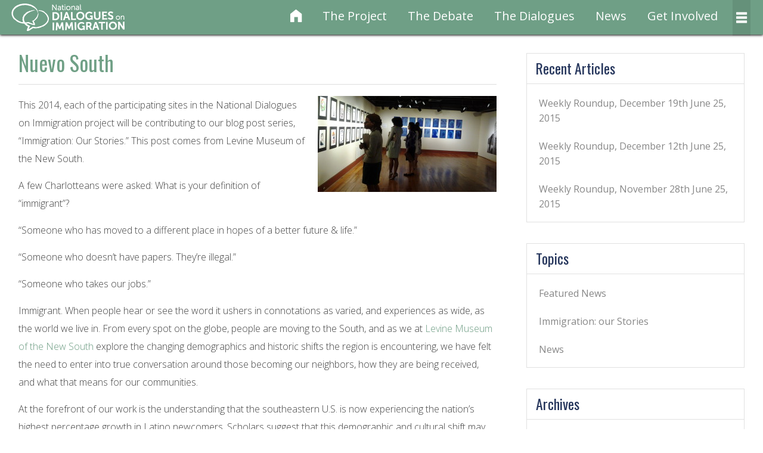

--- FILE ---
content_type: text/html; charset=UTF-8
request_url: http://www.dialoguesonimmigration.org/nuevo-south/
body_size: 9400
content:
<!DOCTYPE html>
<html lang="en-US">
	<head>
      <!--[if lte IE 9]>
<div id="warning">
<h4 class="red">Your Browser Is Not Supported!</h4><br />
<p>Please upgrade to <a href='http://getfirefox.com'>FireFox</a>, <a href='http://www.opera.com/download/'>Opera</a>, <a href='http://www.apple.com/safari/'>Safari</a> or <a href='http://www.microsoft.com/windows/downloads/ie/getitnow.mspx'>Internet Explorer 9 or later</a>. Thank You!&nbsp;&nbsp;&nbsp;<a href="#" onClick="document.getElementById('warning').style.display = 'none';"><b>Close Window</b></a></p>
</div>
<![endif]-->  

		<meta charset="UTF-8" />
		<meta name="viewport" content="width=device-width, initial-scale=1, maximum-scale=1" />
		<meta name="google-site-verification" content="jEBRxhUlTACcfAEI7sV3xDHVYfCkgJOgBEv2JNs39Pw" />
		
		<title>Nuevo South | </title>

		<link rel="profile" href="http://gmpg.org/xfn/11" />
		<link rel="shortcut icon" href="http://www.dialoguesonimmigration.org/wp-content/uploads/2014/01/favicon1.ico" type="image/x-icon" />
		

		<link rel="stylesheet" type="text/css" media="all" href="http://www.dialoguesonimmigration.org/wp-content/themes/mightysites/style.css" />
		<link rel="pingback" href="http://www.dialoguesonimmigration.org/xmlrpc.php" />
		<script src="http://www.dialoguesonimmigration.org/wp-content/themes/mightysites/js/modernizr.js"></script>
		<link rel="alternate" type="application/rss+xml" title="National Dialogues on Immigration &raquo; Feed" href="http://www.dialoguesonimmigration.org/feed/" />
<link rel="alternate" type="application/rss+xml" title="National Dialogues on Immigration &raquo; Comments Feed" href="http://www.dialoguesonimmigration.org/comments/feed/" />
<link rel="alternate" type="application/rss+xml" title="National Dialogues on Immigration &raquo; Nuevo South Comments Feed" href="http://www.dialoguesonimmigration.org/nuevo-south/feed/" />
		<script type="text/javascript">
			window._wpemojiSettings = {"baseUrl":"https:\/\/s.w.org\/images\/core\/emoji\/72x72\/","ext":".png","source":{"concatemoji":"http:\/\/www.dialoguesonimmigration.org\/wp-includes\/js\/wp-emoji-release.min.js"}};
			!function(e,o,t){var a,n,r;function i(e){var t=o.createElement("script");t.src=e,t.type="text/javascript",o.getElementsByTagName("head")[0].appendChild(t)}for(r=Array("simple","flag","unicode8","diversity"),t.supports={everything:!0,everythingExceptFlag:!0},n=0;n<r.length;n++)t.supports[r[n]]=function(e){var t,a,n=o.createElement("canvas"),r=n.getContext&&n.getContext("2d"),i=String.fromCharCode;if(!r||!r.fillText)return!1;switch(r.textBaseline="top",r.font="600 32px Arial",e){case"flag":return r.fillText(i(55356,56806,55356,56826),0,0),3e3<n.toDataURL().length;case"diversity":return r.fillText(i(55356,57221),0,0),a=(t=r.getImageData(16,16,1,1).data)[0]+","+t[1]+","+t[2]+","+t[3],r.fillText(i(55356,57221,55356,57343),0,0),a!=(t=r.getImageData(16,16,1,1).data)[0]+","+t[1]+","+t[2]+","+t[3];case"simple":return r.fillText(i(55357,56835),0,0),0!==r.getImageData(16,16,1,1).data[0];case"unicode8":return r.fillText(i(55356,57135),0,0),0!==r.getImageData(16,16,1,1).data[0]}return!1}(r[n]),t.supports.everything=t.supports.everything&&t.supports[r[n]],"flag"!==r[n]&&(t.supports.everythingExceptFlag=t.supports.everythingExceptFlag&&t.supports[r[n]]);t.supports.everythingExceptFlag=t.supports.everythingExceptFlag&&!t.supports.flag,t.DOMReady=!1,t.readyCallback=function(){t.DOMReady=!0},t.supports.everything||(a=function(){t.readyCallback()},o.addEventListener?(o.addEventListener("DOMContentLoaded",a,!1),e.addEventListener("load",a,!1)):(e.attachEvent("onload",a),o.attachEvent("onreadystatechange",function(){"complete"===o.readyState&&t.readyCallback()})),(a=t.source||{}).concatemoji?i(a.concatemoji):a.wpemoji&&a.twemoji&&(i(a.twemoji),i(a.wpemoji)))}(window,document,window._wpemojiSettings);
		</script>
		<style type="text/css">
img.wp-smiley,
img.emoji {
	display: inline !important;
	border: none !important;
	box-shadow: none !important;
	height: 1em !important;
	width: 1em !important;
	margin: 0 .07em !important;
	vertical-align: -0.1em !important;
	background: none !important;
	padding: 0 !important;
}
</style>
<link rel='stylesheet' id='jquery.fancybox.css-css'  href='http://www.dialoguesonimmigration.org/wp-content/themes/mightysites/css/jquery.fancybox-1.3.4.css' type='text/css' media='all' />
<script type='text/javascript' src='http://www.dialoguesonimmigration.org/wp-content/themes/mightysites/js/vendor/jquery.js'></script>
<script type='text/javascript' src='http://www.dialoguesonimmigration.org/wp-content/themes/mightysites/js/custom.modernizr.js?ver=2.6.2'></script>
<link rel='https://api.w.org/' href='http://www.dialoguesonimmigration.org/wp-json/' />
<link rel="EditURI" type="application/rsd+xml" title="RSD" href="http://www.dialoguesonimmigration.org/xmlrpc.php?rsd" />
<link rel="wlwmanifest" type="application/wlwmanifest+xml" href="http://www.dialoguesonimmigration.org/wp-includes/wlwmanifest.xml" /> 
<link rel='prev' title='Weekly Roundup, May 2nd' href='http://www.dialoguesonimmigration.org/weekly-roundup-may-2nd/' />
<link rel='next' title='Mothers: A Tribute to Family' href='http://www.dialoguesonimmigration.org/mothers-a-tribute-to-family/' />

<link rel="canonical" href="http://www.dialoguesonimmigration.org/nuevo-south/" />
<link rel='shortlink' href='http://www.dialoguesonimmigration.org/?p=1800' />
<link rel="alternate" type="application/json+oembed" href="http://www.dialoguesonimmigration.org/wp-json/oembed/1.0/embed?url=http%3A%2F%2Fwww.dialoguesonimmigration.org%2Fnuevo-south%2F" />
<link rel="alternate" type="text/xml+oembed" href="http://www.dialoguesonimmigration.org/wp-json/oembed/1.0/embed?url=http%3A%2F%2Fwww.dialoguesonimmigration.org%2Fnuevo-south%2F&#038;format=xml" />
	
		<!--[if lt IE 9]>
		<script src="http://html5shiv.googlecode.com/svn/trunk/html5.js"></script>
		<![endif]-->
		<!--[if IE]>
		<style>img { width: auto; }</style>
		<![endif]-->
	
				<link href='http://fonts.googleapis.com/css?family=Oswald:400,700,300' rel='stylesheet' type='text/css'>
						<link href="http://fonts.googleapis.com/css?family=Oxygen%3A400%2C700%2C300" rel="stylesheet" type="text/css">
		
		
		


		</head>
		
	<body class="single single-post postid-1800 single-format-standard">
		<div id="wrapper1">

		<div id="wrapper" class="container">

		<div id="header-wrapper">
			
		<div id="header-menu-outer">
			<div id="header-menu-wrapper" class="container"> 
<div class="small-10 medium-10 columns show-for-small-only logo-mobile">
 <div class="logo-mobile"><a class="logo-link" href="http://www.dialoguesonimmigration.org/"><img src="http://www.dialoguesonimmigration.org/wp-content/uploads/2013/11/ndi_logo_small.png" alt="National Dialogues on Immigration"></a></div>
</div>
			 <div  class="row">
			 <div id="header"  class="large-12 columns">

	<div id="header-menu"> 
        			 	<div id="brand"  class="left">
	
						
					<div class="logo-small"><a href="http://www.dialoguesonimmigration.org" class="logo-link"><img src="http://www.dialoguesonimmigration.org/wp-content/uploads/2013/11/ndi_logo_small.png" alt="National Dialogues on Immigration" /></a></div>
			
							
					
						
					<div class="logo-large"><a class="logo-link" href="http://www.dialoguesonimmigration.org"><img src="http://www.dialoguesonimmigration.org/wp-content/uploads/2013/11/ndi_home2.png" alt="National Dialogues on Immigration" /></a></div>
	
										
				</div>
					<div id="access" class="right" role="navigation">
						<div id="mobile-menu">
							<a href="#" class="mobile-nav-title toggle-nav"><span class="mobile-menu-title">Menu</span></a>
							<a href="#" class="mobile-nav-button toggle-nav"><i class="fi-list"></i></a>
						</div> 
						<div id="megaDrop" class="mobile-hide">
											<div class="search-wrap right">
						<ul class="nav-search">
								<li class="nav-search-content"><div class="search-btn"><a href="#" class="search-trig"><I class="fi-list"></i></a></div>
									<div class="drop-content"> 
<form method="get" id="searchform" action="http://www.dialoguesonimmigration.org/"> 
	<div>
        <div id="google_translate_element"></div>

        <div id="search-form" class="row collapse">
	<div class="small-8 columns">
		<input class="searchfield" type="text" placeholder="e.g  enter keyword" name="s" id="s" onfocus="if (this.value == 'Search') {this.value = '';}" onblur="if (this.value == '') {this.value = 'e.g  enter keyword';}" /></div>
		<div class="small-4 columns">
		<input class="button postfix" type="submit"  value="search"/> 
		</div>
		</div>
        
	</div>
    
</form>

<script type="text/javascript">
function googleTranslateElementInit() {
  new google.translate.TranslateElement({pageLanguage: 'en'}, 'google_translate_element');
}
</script>
<script type="text/javascript" src="//translate.google.com/translate_a/element.js?cb=googleTranslateElementInit"></script></div>

</li>
						</ul>
					</div>		
				<div class="menu-header"><ul id="menu-primary-navigation" class="menu"><li><a href="http://www.dialoguesonimmigration.org"><i class="fi-home large"></i></a></li><li id="menu-item-1301" class="menu-item menu-item-type-custom menu-item-object-custom menu-item-has-children menu-item-1301"><a href="#">The Project</a>
<ul class="sub-menu">
	<li id="menu-item-194" class="menu-item menu-item-type-post_type menu-item-object-page menu-item-194"><a href="http://www.dialoguesonimmigration.org/about/">About</a></li>
	<li id="menu-item-207" class="menu-item menu-item-type-post_type menu-item-object-page menu-item-207"><a href="http://www.dialoguesonimmigration.org/participating-sites/">Participating Sites</a></li>
	<li id="menu-item-358" class="menu-item menu-item-type-post_type menu-item-object-page menu-item-358"><a href="http://www.dialoguesonimmigration.org/humanities-themes/">Humanities Themes</a></li>
	<li id="menu-item-601" class="menu-item menu-item-type-post_type menu-item-object-page menu-item-601"><a href="http://www.dialoguesonimmigration.org/advisors/">Advisors</a></li>
</ul>
</li>
<li id="menu-item-1300" class="menu-item menu-item-type-custom menu-item-object-custom menu-item-has-children menu-item-1300"><a href="#">The Debate</a>
<ul class="sub-menu">
	<li id="menu-item-357" class="menu-item menu-item-type-post_type menu-item-object-page menu-item-357"><a href="http://www.dialoguesonimmigration.org/immigration-today/">Immigration Today</a></li>
	<li id="menu-item-252" class="menu-item menu-item-type-post_type menu-item-object-page menu-item-252"><a href="http://www.dialoguesonimmigration.org/immigration-history/">Immigration History</a></li>
	<li id="menu-item-370" class="menu-item menu-item-type-post_type menu-item-object-page menu-item-370"><a href="http://www.dialoguesonimmigration.org/key-issues/">Key Issues</a></li>
	<li id="menu-item-369" class="menu-item menu-item-type-post_type menu-item-object-page menu-item-369"><a href="http://www.dialoguesonimmigration.org/key-players/">Key Players</a></li>
</ul>
</li>
<li id="menu-item-1299" class="menu-item menu-item-type-custom menu-item-object-custom menu-item-has-children menu-item-1299"><a href="#">The Dialogues</a>
<ul class="sub-menu">
	<li id="menu-item-368" class="menu-item menu-item-type-post_type menu-item-object-page menu-item-368"><a href="http://www.dialoguesonimmigration.org/program-models/">Program Models</a></li>
</ul>
</li>
<li id="menu-item-192" class="menu-item menu-item-type-post_type menu-item-object-page current_page_parent menu-item-192"><a href="http://www.dialoguesonimmigration.org/news/">News</a></li>
<li id="menu-item-1298" class="menu-item menu-item-type-custom menu-item-object-custom menu-item-has-children menu-item-1298"><a href="#">Get Involved</a>
<ul class="sub-menu">
	<li id="menu-item-617" class="menu-item menu-item-type-post_type menu-item-object-page menu-item-617"><a href="http://www.dialoguesonimmigration.org/join-the-conversation/">Join The Conversation</a></li>
	<li id="menu-item-1297" class="menu-item menu-item-type-post_type menu-item-object-page menu-item-1297"><a href="http://www.dialoguesonimmigration.org/take-action/">Take Action</a></li>
	<li id="menu-item-371" class="menu-item menu-item-type-post_type menu-item-object-page menu-item-371"><a href="http://www.dialoguesonimmigration.org/events/">Events</a></li>
</ul>
</li>
</ul>	</div>				</div>
						<div class="clear"></div> 
					</div><!-- #access -->
				</div>
				</div><!-- end  Header large-12 -->
				</div> <!-- end row -->
			</div> 
			</div>
		</div>
<div id="container-wrapper" class="container">
<!--	Site Banner Images  -->
					
			<!-- End Site Banner Images  -->


	
	
				
	
				
						
    

				
	

</div>
<!-- End Header Container -->
<div class="row">
<div id="content" class="large-8 columns">


					<h1 class="entry-title">Nuevo South</h1>
<hr/>
						<div class="postedon">  May 15, 2014  &nbsp;|&nbsp; <a href="http://www.dialoguesonimmigration.org/category/featured-news/" rel="category tag">Featured News</a>,<a href="http://www.dialoguesonimmigration.org/category/immigration-our-stories/" rel="category tag">Immigration: our Stories</a>,<a href="http://www.dialoguesonimmigration.org/category/news/" rel="category tag">News</a></div>
												<img width="300" height="161" src="http://www.dialoguesonimmigration.org/wp-content/uploads/2014/05/Levine-exhibit-300x161.jpg" class="alignright wp-post-image" alt="Levine exhibit" srcset="http://www.dialoguesonimmigration.org/wp-content/uploads/2014/05/Levine-exhibit-300x161.jpg 300w, http://www.dialoguesonimmigration.org/wp-content/uploads/2014/05/Levine-exhibit-1024x552.jpg 1024w" sizes="(max-width: 300px) 100vw, 300px" /><p>This 2014, each of the participating sites in the National Dialogues on Immigration project will be contributing to our blog post series, “Immigration: Our Stories.” This post comes from Levine Museum of the New South.</p>
<p>A few Charlotteans were asked: What is your definition of “immigrant”?</p>
<p>“Someone who has moved to a different place in hopes of a better future &amp; life.”</p>
<p>“Someone who doesn’t have papers. They’re illegal.”</p>
<p>“Someone who takes our jobs.”</p>
<p>Immigrant. When people hear or see the word it ushers in connotations as varied, and experiences as wide, as the world we live in. From every spot on the globe, people are moving to the South, and as we at <a href="http://www.museumofthenewsouth.org" target="_blank">Levine Museum of the New South</a> explore the changing demographics and historic shifts the region is encountering, we have felt the need to enter into true conversation around those becoming our neighbors, how they are being received, and what that means for our communities.</p>
<p>At the forefront of our work is the understanding that the southeastern U.S. is now experiencing the nation’s highest percentage growth in Latino newcomers. Scholars suggest that this demographic and cultural shift may be the “biggest story” in Southern history since the Civil Rights movement. People are wondering about this story. People are worried about this story. People are working with and within this story. So, we wanted people to talk about it.</p>
<p>The National Dialogues on Immigration project has given us yet another platform to introduce this discussion to our community. Since January 2014, Levine Museum has launched exhibition-based dialogues that recognize multiple perspectives and the different backgrounds of local residents to explain the past, evaluate the present, and project the future.</p>
<p>Under the umbrella of Destination Freedom: Civil Rights Struggles Then and Now, our two-year exploration of legacies of the Civil Rights Movement, the Museum began hosting <a href="http://http://www.museumofthenewsouth.org/exhibits/detail/?ExhibitId=123" target="_blank">Out of the Shadows: Undocumented and Unafraid</a>, an exhibit exploring the experiences and activism of undocumented students in the American South and the rest of the United States. The exhibit puts a face to an often “invisible” set of students. As part of the dialogues, in conjunction with a tour of Out of the Shadows, we use portions of our permanent exhibit Cotton Fields to Skyscrapers to explore the complexity of immigration and catalyze participants to consider how much migration and immigration has affected the South. From sharecroppers leaving the fields for the factories to African Americans leaving the South in promise of better social and economic prospects in the North and West during the Great Migration, forces have always moved families and mobilized populations.</p>
<p>This is not new, and yet immigration today seems to be so unfamiliar to us. Until participants pull back the layers in dialogue.</p>
<p>A few have shared their takeaways:</p>
<p><em>“This program led my peers to take noticeable interest in a controversial and often ignored topic.”</em></p>
<p><em>“It expanded my mind more on immigration. I never looked at immigration being more than just people who’re illegal.”</em></p>
<p><em>“It helped me understand more of what people go through and that I’m not the only one.”</em></p>
<p><em>“The dialogue program was valuable because it made me think.”</em></p>
<p>A couple more have tweeted about it:</p>
<p><em>“Honest reflection today @LevineMuseum as part of National Dialogue on Immigration! Creative project.”</em></p>
<p><em>“City of newcomers fighting fear of unfamiliar &amp; struggling for definition of place”</em></p>
<p>So far we’ve engaged more than 125 participants in our dialogue on immigration—ranging from high school students and leadership groups to local nonprofits—with more to come. The conversations have been enlightening, affirming, honest. At a time when so much is lost in translation, where subtext erodes true understanding, we are delighted and encouraged to have The National Dialogues on Immigration project as a starting point to facilitate further questioning and understanding.</p>
<p><a href="http://www.dialoguesonimmigration.org/wp-content/uploads/2014/05/Levine-dialogue.jpg"><img class="alignnone size-large wp-image-1805" alt="Levine dialogue" src="http://www.dialoguesonimmigration.org/wp-content/uploads/2014/05/Levine-dialogue-1024x552.jpg" width="640" height="345" srcset="http://www.dialoguesonimmigration.org/wp-content/uploads/2014/05/Levine-dialogue-1024x552.jpg 1024w, http://www.dialoguesonimmigration.org/wp-content/uploads/2014/05/Levine-dialogue-300x161.jpg 300w" sizes="(max-width: 640px) 100vw, 640px" /></a></p>
<p>In September 2015, Levine Museum will launch its latest curated exhibit looking at the Latino influence upon the South and the South’s influence on Latinos. Our work with the National Dialogues on Immigration project will play a major role in helping us prime the community for more conversation as well as capture current sentiment.</p>
<p>As we chronicle the newest New South—a Nuevo South—Levine Museum is committed to building community through recognizing a shared history. We know we can’t possibly continue to contextualize the Southern story, or the American story, without fully understanding the immigrant story that shapes every chapter of it.</p>
<p><em>Levine Museum of the New South, located in Charlotte, NC, is an award-winning, interactive history museum that provides the nation with the most comprehensive interpretation of post-Civil War southern society featuring men, women and children, black and white, rich and poor, long-time residents and newcomers who have shaped the region. Through powerful exhibits, programs and dialogue our missionis to engage a broad-based audience in the exploration and appreciation of the diverse history of the South through the present day.</em></p>
<p><em>Learn more at <a href="http://www.museumofthenewsouth.org" target="_blank">www.museumofthenewsouth.org</a></em></p>
<p><em>Find us on Facebook at <a href="http://www.facebook.com/LevineMuseum" target="_blank">www.facebook.com/LevineMuseum</a></em></p>
<p><em>Follow us on twitter: <a href="http://www.twitter.com/LevineMuseum" target="_blank">www.twitter.com/LevineMuseum</a></em></p>
						
						<!---->

						<div class="postedin">This entry was posted in <a href="http://www.dialoguesonimmigration.org/category/featured-news/" rel="category tag">Featured News</a>, <a href="http://www.dialoguesonimmigration.org/category/immigration-our-stories/" rel="category tag">Immigration: our Stories</a>, <a href="http://www.dialoguesonimmigration.org/category/news/" rel="category tag">News</a> and tagged <a href="http://www.dialoguesonimmigration.org/tag/american-south/" rel="tag">American South</a>, <a href="http://www.dialoguesonimmigration.org/tag/civil-rights-movement/" rel="tag">civil rights movement</a>, <a href="http://www.dialoguesonimmigration.org/tag/destination-freedom/" rel="tag">Destination Freedom</a>, <a href="http://www.dialoguesonimmigration.org/tag/immigrant/" rel="tag">immigrant</a>, <a href="http://www.dialoguesonimmigration.org/tag/immigration/" rel="tag">immigration</a>, <a href="http://www.dialoguesonimmigration.org/tag/latino-new-south/" rel="tag">Latino New South</a>, <a href="http://www.dialoguesonimmigration.org/tag/levine-museum-of-the-new-south/" rel="tag">Levine Museum of the New South</a>, <a href="http://www.dialoguesonimmigration.org/tag/nuevo-south/" rel="tag">Nuevo South</a>, <a href="http://www.dialoguesonimmigration.org/tag/out-of-the-shadows/" rel="tag">Out of the Shadows</a>. Bookmark the <a href="http://www.dialoguesonimmigration.org/nuevo-south/" title="Permalink to Nuevo South" rel="bookmark">permalink</a>.</div>	
												<div class="clear"></div>
			<div class="np">				
				<div class="previouspl">
					<a href="http://www.dialoguesonimmigration.org/weekly-roundup-may-2nd/" rel="prev">&larr; Weekly Roundup, May 2nd</a>				</div>
				<div class="nextpl">					
					<a href="http://www.dialoguesonimmigration.org/mothers-a-tribute-to-family/" rel="next">Mothers: A Tribute to Family &rarr;</a>				</div>
			</div>

				<div id="comments">



				<div id="respond" class="comment-respond">
			<h3 id="reply-title" class="comment-reply-title">Leave a Reply <small><a rel="nofollow" id="cancel-comment-reply-link" href="/nuevo-south/#respond" style="display:none;">Cancel reply</a></small></h3>				<form action="http://www.dialoguesonimmigration.org/wp-comments-post.php" method="post" id="commentform" class="comment-form">
					<p class="comment-notes"><span id="email-notes">Your email address will not be published.</span> Required fields are marked <span class="required">*</span></p><p class="comment-form-comment"><label for="comment">Comment</label> <textarea id="comment" name="comment" cols="45" rows="8" maxlength="65525" aria-required="true" required="required"></textarea></p><p class="comment-form-author"><label for="author">Name <span class="required">*</span></label> <input id="author" name="author" type="text" value="" size="30" maxlength="245" aria-required='true' required='required' /></p>
<p class="comment-form-email"><label for="email">Email <span class="required">*</span></label> <input id="email" name="email" type="text" value="" size="30" maxlength="100" aria-describedby="email-notes" aria-required='true' required='required' /></p>
<p class="comment-form-url"><label for="url">Website</label> <input id="url" name="url" type="text" value="" size="30" maxlength="200" /></p>
<p class="form-submit"><input name="submit" type="submit" id="submit" class="submit" value="Post Comment" /> <input type='hidden' name='comment_post_ID' value='1800' id='comment_post_ID' />
<input type='hidden' name='comment_parent' id='comment_parent' value='0' />
</p>				</form>
					</div><!-- #respond -->
		</div>


</div>

<div id="sidebar" class="large-4 columns">
		<div id="primary-sidebar" class="widget-area">
				<div id="recent-posts-2" class="widget-container widget_recent_entries">		<h3 class="widget-title">Recent Articles</h3>		<ul>
					<li>
				<a href="http://www.dialoguesonimmigration.org/weekly-roundup-december-19th/">Weekly Roundup, December 19th</a>
							<span class="post-date">June 25, 2015</span>
						</li>
					<li>
				<a href="http://www.dialoguesonimmigration.org/weekly-roundup-december-12th/">Weekly Roundup, December 12th</a>
							<span class="post-date">June 25, 2015</span>
						</li>
					<li>
				<a href="http://www.dialoguesonimmigration.org/weekly-roundup-november-28th/">Weekly Roundup, November 28th</a>
							<span class="post-date">June 25, 2015</span>
						</li>
				</ul>
		</div>		<div id="categories-2" class="widget-container widget_categories"><h3 class="widget-title">Topics</h3>		<ul>
	<li class="cat-item cat-item-2"><a href="http://www.dialoguesonimmigration.org/category/featured-news/" title="Our most popular news stories">Featured News</a>
</li>
	<li class="cat-item cat-item-44"><a href="http://www.dialoguesonimmigration.org/category/immigration-our-stories/" title="Our personal stories">Immigration: our Stories</a>
</li>
	<li class="cat-item cat-item-1"><a href="http://www.dialoguesonimmigration.org/category/news/" title="General news stories">News</a>
</li>
		</ul>
</div><div id="archives-2" class="widget-container widget_archive"><h3 class="widget-title">Archives</h3>		<ul>
			<li><a href='http://www.dialoguesonimmigration.org/2015/06/'>June 2015</a></li>
	<li><a href='http://www.dialoguesonimmigration.org/2014/09/'>September 2014</a></li>
	<li><a href='http://www.dialoguesonimmigration.org/2014/08/'>August 2014</a></li>
	<li><a href='http://www.dialoguesonimmigration.org/2014/07/'>July 2014</a></li>
	<li><a href='http://www.dialoguesonimmigration.org/2014/06/'>June 2014</a></li>
	<li><a href='http://www.dialoguesonimmigration.org/2014/05/'>May 2014</a></li>
	<li><a href='http://www.dialoguesonimmigration.org/2014/04/'>April 2014</a></li>
	<li><a href='http://www.dialoguesonimmigration.org/2014/03/'>March 2014</a></li>
	<li><a href='http://www.dialoguesonimmigration.org/2014/02/'>February 2014</a></li>
	<li><a href='http://www.dialoguesonimmigration.org/2014/01/'>January 2014</a></li>
		</ul>
		</div>	</div>
	</div>
</div>

				<!-- Share -->
				<div id="share-home">
					<div class="row">
				<div class="social">
					<a target="blank" href="http://www.facebook.com/SitesofConscience" alt="facebook"><i class="fi-social-facebook large"></i></a>
                    <a  target="blank" href="https://twitter.com/SitesConscience" alt="twitter"><i class="fi-social-twitter large"></i></a>
                    <a  target="blank" href="http://www.youtube.com/user/SitesofConscience/videos" alt="youtube"><i class="fi-social-youtube large" ></i></a>
		<a target="blank" href="http://www.sitesofconscience.org"><i><img src="http://www.dialoguesonimmigration.org/wp-content/uploads/2014/03/ICSC_logo_white_web-400.png"></i></a>
				</div>
					
				</div>
				</div>
				<!-- End share -->
							<div style="clear:both;"></div>

					<div id="footer-wrapper">
						<div id="footer">
						
							 
							<div id="footer-top-wrapper" class="container"><div id="footer-top" class="row">

																	<div class="footer-menu large-12 columns">
		 
                              
                                        <div class="menu-footer"><ul id="menu-footer-menu" class="menu"><li id="menu-item-1099" class="title menu-item menu-item-type-custom menu-item-object-custom menu-item-has-children menu-item-1099"><a title="The Project" href="#">The Project</a>
<ul class="sub-menu">
	<li id="menu-item-1100" class="menu-item menu-item-type-post_type menu-item-object-page menu-item-1100"><a href="http://www.dialoguesonimmigration.org/about/">About</a></li>
	<li id="menu-item-1368" class="menu-item menu-item-type-post_type menu-item-object-page menu-item-1368"><a href="http://www.dialoguesonimmigration.org/participating-sites/">Participating Sites</a></li>
	<li id="menu-item-1359" class="menu-item menu-item-type-post_type menu-item-object-page menu-item-1359"><a href="http://www.dialoguesonimmigration.org/humanities-themes/">Humanities Themes</a></li>
	<li id="menu-item-1353" class="menu-item menu-item-type-post_type menu-item-object-page menu-item-1353"><a href="http://www.dialoguesonimmigration.org/advisors/">Advisors</a></li>
</ul>
</li>
<li id="menu-item-1376" class="title menu-item menu-item-type-custom menu-item-object-custom menu-item-has-children menu-item-1376"><a href="#">The Debate</a>
<ul class="sub-menu">
	<li id="menu-item-1361" class="menu-item menu-item-type-post_type menu-item-object-page menu-item-1361"><a href="http://www.dialoguesonimmigration.org/immigration-today/">Immigration Today</a></li>
	<li id="menu-item-1360" class="menu-item menu-item-type-post_type menu-item-object-page menu-item-1360"><a href="http://www.dialoguesonimmigration.org/immigration-history/">Immigration History</a></li>
	<li id="menu-item-1362" class="menu-item menu-item-type-post_type menu-item-object-page menu-item-1362"><a href="http://www.dialoguesonimmigration.org/key-issues/">Key Issues</a></li>
	<li id="menu-item-1363" class="menu-item menu-item-type-post_type menu-item-object-page menu-item-1363"><a href="http://www.dialoguesonimmigration.org/key-players/">Key Players</a></li>
</ul>
</li>
<li id="menu-item-1377" class="title menu-item menu-item-type-custom menu-item-object-custom menu-item-has-children menu-item-1377"><a href="#">The Dialogues</a>
<ul class="sub-menu">
	<li id="menu-item-1369" class="menu-item menu-item-type-post_type menu-item-object-page menu-item-1369"><a href="http://www.dialoguesonimmigration.org/program-models/">Program Models</a></li>
</ul>
</li>
<li id="menu-item-1367" class="title menu-item menu-item-type-post_type menu-item-object-page current_page_parent menu-item-1367"><a href="http://www.dialoguesonimmigration.org/news/">News</a></li>
<li id="menu-item-1378" class="title menu-item menu-item-type-custom menu-item-object-custom menu-item-has-children menu-item-1378"><a href="#">Get Involved</a>
<ul class="sub-menu">
	<li id="menu-item-1373" class="menu-item menu-item-type-post_type menu-item-object-page menu-item-1373"><a href="http://www.dialoguesonimmigration.org/join-the-conversation/">Join The Conversation</a></li>
	<li id="menu-item-1357" class="menu-item menu-item-type-post_type menu-item-object-page menu-item-1357"><a href="http://www.dialoguesonimmigration.org/take-action/">Take Action</a></li>
	<li id="menu-item-1355" class="menu-item menu-item-type-post_type menu-item-object-page menu-item-1355"><a href="http://www.dialoguesonimmigration.org/events/">Events</a></li>
</ul>
</li>
</ul></div>                            
		
									</div>
																						<div class="clear"></div>
													</div>
					</div>
						
	            					<div id="footer-bottom-wrapper" class="container">
						<div id="footer-bottom" class="row">
							
							<div id="footer-bottom-left" class="large-12 columns copyright center">
								<b>&copy; 2026 National Dialogues on Immigration. All rights reserved.</b>
								<br />
							Nonprofit Websites by <a href="http://bmighty2.com"><img src="http://www.dialoguesonimmigration.org/wp-content/themes/mightysites/images/bmighty2-logo.png" alt="bMighty2" /></a>
							</div>
							<!-- <div id="footer-bottom-right" class="large-6 columns">
																<div style="clear:both;"></div>
							</div> -->
						</div>
					</div>
				<div style="clear:both;"></div>
		</div><!-- #footer -->
	</div><!-- #footerWrapper -->
	</div><!-- #wrapper -->
</div><!-- #wrapper1 -->

<script type='text/javascript'>
/* <![CDATA[ */
var php_array = {"admin_ajax":"http:\/\/www.dialoguesonimmigration.org\/wp-admin\/admin-ajax.php"};
/* ]]> */
</script>
<script type='text/javascript' src='http://www.dialoguesonimmigration.org/wp-content/themes/mightysites/js/load-post-data.js?ver=1.0'></script>
<script type='text/javascript' src='http://www.dialoguesonimmigration.org/wp-content/themes/mightysites/js/foundation.min.js'></script>
<script type='text/javascript' src='http://www.dialoguesonimmigration.org/wp-includes/js/wp-embed.min.js'></script>

<!-- Foundation -->
<!-- Initialize Foundation Components -->
<script type="text/javascript">
	(function($) {
	$(document).foundation({
	tooltips: {
    selector : '.has-tip',
    additional_inheritable_classes : [],
    tooltip_class : '.tooltip',
    touch_close_text: 'tap to close',
    disable_for_touch: false,
    tip_template : function (selector, content) {
      return '<span data-selector="' + selector + '" class="'
        + Foundation.libs.tooltips.settings.tooltipClass.substring(1)
        + '">' + content + '<span class="nub"></span></span>';
  }
}

});

})(jQuery);
</script>	

<!--[if IE]>
<script src="//ajax.googleapis.com/ajax/libs/jquery/2.0.2/jquery.min.js"></script>
<![endif]-->
<!--[if !IE]> -->
<script type="text/javascript" src="//ajax.googleapis.com/ajax/libs/jquery/2.0.3/jquery.min.js"></script>
<!-- <![endif]--> 
<!-- Included JS Files -->




<script src="http://www.dialoguesonimmigration.org/wp-content/themes/mightysites/js/blocksit.min.js"></script>

<script src="http://www.dialoguesonimmigration.org/wp-content/themes/mightysites/js/app.js"></script>
<script src="http://www.dialoguesonimmigration.org/wp-content/themes/mightysites/js/menu.js"></script>

<!-- Google Code Start -->
<script>
  (function(i,s,o,g,r,a,m){i['GoogleAnalyticsObject']=r;i[r]=i[r]||function(){
  (i[r].q=i[r].q||[]).push(arguments)},i[r].l=1*new Date();a=s.createElement(o),
  m=s.getElementsByTagName(o)[0];a.async=1;a.src=g;m.parentNode.insertBefore(a,m)
  })(window,document,'script','//www.google-analytics.com/analytics.js','ga');

  ga('create', 'UA-47637808-1', 'auto');
  ga('send', 'pageview');

</script>
<!-- Google Code End -->
</body>
</html>


--- FILE ---
content_type: text/css
request_url: http://www.dialoguesonimmigration.org/wp-content/themes/mightysites/style.css
body_size: 3700
content:
/*
Template:       mightysites 
Theme Name: mightysites
Theme URI: http://bMighty2.com
Description: Onyx Template For Bmighty Framework
Version: 4.0.0
Author: bMighty2                                               
Author URI: http://bMighty2.com 
*/

@import url("css/foundation5.min.css");
@import url("fonts/foundation-icons-3/foundation-icons.css");
@import url("css/config.css");
@import url("css/config-dev.css");
@import url("css/widgets.css");
@import url("css/framework.css");
@import url("css/mediaqueries.css");
@import url("style-base.css");
body {
    font-family: 'Open Sans', sans-serif;
}
.row {
    -webkit-transform: translateZ(0);
}
.breadcrumbs {
    background: transparent;
    border: 0;
    margin: 20px 0 5px;
}
a {
    font-family: "Open Sans", sans-serif;
}

select {
border:1px solid #e1e1e1;

}
#wrapper {
    /*background:url(images/paper.png) repeat; */
    position: relative;
    z-index: 100;
    overflow: hidden;
}
#wrapper h1,
#wrapper h2,
#wrapper h1 a,
#wrapper h2 a,
{

    color: #70a086;
    margin-top: 0;
}
#wrapper h1,
#wrapper h1 a {
    margin-bottom: 0.5em;
    color: #70a086;
    font-size:2.2em;
}
#wrapper h2,
#wrapper h2 a{
font-size:2.1em;
}
#wrapper h1,
#wrapper h1 a,
#wrapper h2,
#wrapper h2 a {
    font-family: "Oswald", sans-serif;
}
#wrapper h2,
#wrapper h2 a,
#wrapper h3,
#wrapper h3 a {
    color: #27375D;
    font-family: "oswald", helvetica, arial, sans-serif;
}
#wrapper h2 a:hover,
#wrapper h3 a:hover {
    color: #FF8E12;
}
#wrapper h3,
#wrapper h4,
#wrapper h4 a,
#wrapper h5,
#wrapper h5 a {
    font-family: "Open Sans", sans-serif;
    margin: 0;
}
#wrapper p {
    color: #424242;
    line-height: 30px;
    font-size: 16px;
    font-family: "Open Sans", sans-serif;
}
#wrapper #sidebar .widget-container ul li,
#wrapper #sidebar .widget-container p {
    padding: 5px;
}
#sidebar .widget-container ul {
    font-size: 16px;
    border: 1px solid #e1e1e1;
}
#primary-sidebar .widget-container div {
    padding: 0;
}
#primary-sidebar {
    padding-left: 20px;
}
#wrapper .action h2 {
    margin: 20px 0;
    font-size: 40px;
    font-weight: 400;
    line-height: 44px;
}
#wrapper .action p.hero-desc {
    font-size: 20px;
    margin-top: 10px;
    line-height: 38px
}
#wrapper .action a.read-more {
    display: none;
}
#wrapper .action a.hero-action-link {
    font-size: 20px;
}
#wrapper #blurb h2 {
    color: #35728c;
    font-size: 30px;
}
#top-footer-widget-area {
    text-align: center;
}
#top-footer-widget-area .widget-title {
    text-align: center;
}
#top-footer-widget-area i {
    color: #fff;
    font-size: 44px;
    top: 10px;
}
#top-footer-widget-area i:hover {
    color: #35728c
}
#top-footer-widget-area .subscribe-title {
    font-size: 38px;
    color: #fff;
    bottom: 5px;
    position: relative;
}
#top-footer-widget-area h3.widget-title {
    font-size: 38px;
    color: #fff;
}
/* #ms_mailing_list-2 h3 { float:left;} */

#ms_connect_widget-2 {
    bottom: 7px;
}
#top-footer-widget-area input[type=submit],
#top-footer-widget-area button,
#top-footer-widget-area .button {
    background: #fff;
    color: #35728c;
    border-radius: 0 5px 5px 0;
    -webkit-border-radius: 0 5px 5px 0;
    -moz-border-radius: 0 5px 5px 0;
}
#top-footer-widget-area input[type=submit]:hover,
#top-footer-widget-area button:hover,
#top-footer-widget-area .button:hover {
    background: #35728c;
    color: #fff;
}
#subscribe {
    width: 100%;
    margin: 0 auto;
}
#subscribe h3 {
    color: #fff;
}
#footer #footer-widget-area #subscribe h3 {
    color: #fff;
    margin-bottom: 5px;
}
#footer-widget-area #subscribe input[type=text] {
    border-radius: 3px 0 0 3px;
}
::selection {
    background: #CEE5FF;
    color: #000;
}
::-moz-selection {
    background: #CEE5FF;
    color: #000;
}
#wrapper #access li {
    padding-top: 4px;
    display: inline-block;

}

#access ul ul {
float:auto;
top:28px;
}
div#box-137 .feat-description a.read-more {
    display: none;
}
#wrapper div.featured-block-grid h2 {
    font-size: 20px;
    font-family: 'Open Sans', sans-serif;
    text-transform: uppercase;
    position: relative;
    bottom: 3px;
}
#wrapper div.featured-block-grid h2 a:hover {
    text-decoration: underline;
}
#wrapper .feat-description h5 {
    font-size: 14px;
}
#wrapper .feat-description h5 a {
    color: #D6E5EA;
}
#wrapper .feat-description h5 a:hover {
    color: #fff;
}
/* Special Fonts   */

/* #wrapper .action p {font-family: 'OpenSans', sans-serif;} */

/* #wrapper .news-block  h5.article-title a, #wrapper #content .article .postinfo {font-family:'OpenSans', sans-serif !important;} */

#wrapper div.featured-block-grid h2 {
    /* font-family: 'OpenSans', sans-serif !important; */
}
#wrapper .promo-content h2 a {
    /* 	font-family: 'Kite One', sans-serif; */
    color: #384001;
}
#wrapper div.featured-block-grid h2 a {
    color: #fff;
}
#wrapper .news-feed-block-wrap h3 a,
#wrapper .news-feed-block-wrap p {
    color: #fff;
}
div.logo-top img {
    display: none;
}
/* Begin Onxy Theme Main Container Background Color Areas  

	/* Fixed Background Nav Color  */

#header-menu-outer {
    background: #6F9F86;
    background: rgb(111, 159, 134);
    width: 100%;
}
/* Block element background to right of logo  */


/*Block color styles for main action areas and shared color areas  */

#wrapper #sidebar h3.widget-title,
#wrapper .action,
#wrapper div.feat-description,
.widget_ms_google_map_widget #location a.location-description {
    /*Fallback Color for Early IE  */
    background: transparent;
    border: 1px solid #e1e1e1;
    border-bottom: 0;
    color: #27375D;
}
/* Footer Block Background Colors   */

#footer-bottom-wrapper {
    display: none;
}
#wrapper #footer-top-wrapper {
    background: #ffffff;
    border-top: 10px solid #70a086;
}
/*New Home Page Styles  */

div.featured-block-wrap.block-8 {
    background: #fff;
}
div.featured-block-wrap.block-9 {
    background: #FC9026;
    padding-bottom: 40px;
}
div.featured-block-wrap.block-10 {
    background: #D2D0D1;
}
/*Home page spacing*/

.featured-block-wrap.block-9 .block-content-wrap {
margin-top: 18px;
}
/* Begin Menu Top Menu Active & Hover Background Colors  

/*Active Hover Page Nav Background */

#wrapper #access .menu a {
    color: #fff;
    font-size: 20px;
}
#wrapper #access .menu-header {
    float: right;
}
#wrapper #access li:hover {
    background: transparent;
    /*Transparent Color Option*/
    background: transparent;
    text-decoration: underline;
}
#wrapper #access ul li.current_page_item,
#wrapper #access ul li.current-menu-ancestor,
#wrapper #access ul li.current-menu-item,
#wrapper #access ul li.current-menu-parent {
    background: transparent;
    /*Transparent Color Option*/
    background: transparent;
    text-decoration: underline;
    color: #fff;
}
/* End Menu Top Menu Active & Hover Background Colors  */

#brand {
    width: auto;
    float: left;
}
.logo-large {
    display: none;
    width: 100%;
    padding: 20px;
    background: rgba(255, 255, 255, 0.95);
    box-shadow: 0 0 1px 1px rgba(0, 0, 0, 0.18);
}
/*Sizing of Block elements */

div.featured-block-grid div.feat-description {
    height: 40px;
    padding: 5px 10px;
}
/* Primary Nav Height */

#header-menu-wrapper {
    height: 54px;
    -webkit-transform: translateZ(0);
    width: 100%;
}
#header-menu-outer {
    height: 58px;
}
#wrapper #header-wrap {
    /*  this top padding has match height of primary nav */
    padding-top: 30px;
    /*  Height of secondary logo Section */
    height: auto;
}
.home #wrapper #header-wrap {
    height: 590px;
}
/*Secondary Logo */

/*Tweek Position of Logos Here */

div.logo {
    padding: 5px 0 20px;
    width: 78%;
    position: relative;
    top: 34px;
}
div.logo-top {
    margin-top: -3px;
    width: 90%;
}
#blurb-wrap {
    padding: 61px 0 19px;
}
#blurb a i:hover {
    color: #4490CC;
}
#blurb a i {
    font-size: 44px;
    color: #35728C;
}
.action {
    /*Ajust Negative Margin if call to action banner is to low or to high */
    margin-top: -195px;
    padding: 182px 0 0;
}
/*.home .slide .banner {height:790px;}	*/

div.featured-block-grid {
    text-align: center;
}
/* Footer Bottom Styles */

/*Podcast Page */

.page-id-216 #wrapper #content h5.article-title {
    text-align: left;
    font-size: 16px;
    ine-height: 22px !important;
    padding: 8px;
}
.page-id-216 .podPress_content {
    text-align: center;
    margin: 20px 0;
}
#content .article {
    background: rgba(255, 255, 255, 0.77);
    box-shadow: 0 0 3px 0 rgba(0, 0, 0, 0.25);
}
#content .article:hover {
   box-shadow: 0 0 5px 0 rgba(0, 0, 0, 0.55);
    -moz-box-shadow: 0 0 5px 0 rgba(0, 0, 0, 0.55);
    -webkit-box-shadow: 0 0 5px 0 rgba(0, 0, 0, 0.55);
}
#content .article img {
    width: 100%;
}
#wrapper #container-wrapper {
    margin-top: 56px;
}
/* Add Miscellaneous Style Overides */

#wrapper #sidebar .icon i {
    color: #757A50;
}
.postedin,
.postedon {
    display: none;
}
#wrapper .feat-description p.hours,
#wrapper .feat-description p.phone,
#wrapper .feat-description {
    text-transform: none!important;
}
#wrapper .box-action-btn {
    background: rgba(96, 102, 52, 0.45);
}
#wrapper .box-action-btn:hover {
    background: #373A25;
}
#subscribe-button-wrapper .button,
#wrapper #footer a.read-more {
    background: #B68E57;
}
#subscribe-button-wrapper .button:hover,
#wrapper #footer a.read-more:hover {
    background: #373A25;
}
#wrapper #footer .read-more {
    background: #494D32;
}
.wpcf7-form-control.wpcf7-submit.button.form,
#wrapper .news-block .post-content a.read-more {
    background: #888888;
}
.wpcf7-form-control.wpcf7-submit.button.form:hover,
#wrapper .news-block .post-content a.read-more:hover {
    background: #666666;
}
#wrapper a.hero-action-link {
    color: #fff;
    opacity: 0.88;
}
#wrapper a.hero-action-link:hover {
    color: #fff!important;
    opacity: 0.99;
}
#wrapper a.hero-action-link:hover i {
    text-decoration: none;
}
#wrapper a.hero-action-link:visited {
    color: #f9f9f9;
}
html > body #wrapper #112.home-box a.hero-action-link i {
    display: none!important;
}
html > body #wrapper p.phone span.gc-cs-link {
    color: #FFF !important;
}
html > body #wrapper p.phone span.gc-cs-link:hover {
    color: #eee!important;
}
#footer #footer-widgets #ms_about-2 h3 {
    text-align: left;
}
#sidebar .widget-container p {
    font-size: 16px;
    margin: 0 0 15px 0;
}
#wrapper #sidebar .widget-container {
    background: transparent;
    background: rgba(255, 255, 255, 0.5);
}
#wrapper .img-wrap {
    overflow: hidden;
    position: relative;
}
#wrapper .wpcf7-form-control.wpcf7-submit {
    background: none repeat scroll 0 0 rgba(72, 152, 187, 0.75);
    border: 0 none;
    box-shadow: none;
    width: 100%;
    margin: 20px 0 0;
    cursor: pointer;
}
#wrapper .wpcf7-form-control.wpcf7-submit:hover {
    background: none repeat scroll 0 0 rgba(72, 152, 187, 0.99);
}
/* End Miscellaneous Style Overides */

/* Featured Block Styling Overides */

#wrapper .feat-description p {
    font-size: 15px;
    line-height: 22px;
    margin-bottom: 0;
    font-weight: 400;
}
#wrapper .feat-description h4.entry-title a {
    color: #f9f9f9;
    font-size: 16px;
    text-transform: uppercase;
}
#wrapper .feat-description h4.entry-title a:hover {
    color: #fff !important;
    text-decoration: underline!important;
}
#wrapper .feat-description .timely.ai1ec-excerpt {
    color: #fff;
}
#wrapper .ai1ec-excerpt .ai1ec-allday-label {
    color: #B62D2A;
}
#wrapper .feat-description .ai1ec-excerpt .ai1ec-label {
    background: rgba(0, 0, 0, 0.05600000000000001);
    background: -webkit-gradient(linear, 0 0, 100% 0, from(rgba(0, 0, 0, 0.4)), color-stop(90%, rgba(0, 0, 0, 0.07)), to(rgba(0, 0, 0, 0)));
    background: -webkit-linear-gradient(left, rgba(0, 0, 0, 0.4), rgba(0, 0, 0, 0.07) 90%, rgba(0, 0, 0, 0));
    background: -moz-linear-gradient(left, rgba(0, 0, 0, 0.4), rgba(0, 0, 0, 0.07) 90%, rgba(0, 0, 0, 0));
    background: -ms-linear-gradient(left, rgba(0, 0, 0, 0.4), rgba(0, 0, 0, 0.07) 90%, rgba(0, 0, 0, 0));
    background: -o-linear-gradient(left, rgba(0, 0, 0, 0.4), rgba(0, 0, 0, 0.07) 90%, rgba(0, 0, 0, 0));
    background: linear-gradient(left, rgba(0, 0, 0, 0.4), rgba(0, 0, 0, 0.07) 90%, rgba(0, 0, 0, 0));
    background-repeat: no-repeat;
    margin-left: -7.2em;
    padding: 0 0.6em !important;
    text-align: right;
    text-shadow: 0 1px 0 #333;
    width: 6em;
    color: #fff !important;
}
#wrapper #event_content img {
    width: auto;
}
#wrapper #event_content h3 {
    line-height: 18px;
}
#wrapper #event_content h3 a {
    font-size: 20px;
    text-transform: uppercase;
    color: #fff;
    margin-bottom: 2px;
}
#wrapper #event_content p {
    font-size: 15px;
    line-height: 22px
}
body.home #wrapper .ai1ec-calendar-toolbar {
    display: none!important;
}
.ai1ec-agenda-view .ai1ec-allday .ai1ec-event-description p {
    color: #000 !important;
    font-size: 12px !important;
}
#wrapper .ai1ec-calendar-toolbar img {
    width: auto;
}
#wrapper .ai1ec-calendar-toolbar h3 {
    line-height: 18px;
}
#wrapper .ai1ec-calendar-toolbar h3 a {
    font-size: 20px;
    text-transform: uppercase;
    color: #fff;
    margin-bottom: 2px;
}
#wrapper .ai1ec-calendar-toolbar p {
    font-size: 15px;
    line-height: 22px
}
#wrapper #sidebar .ai1ec-subscribe-buttons.pull-left {
    float: none;
}
#wrapper .btn-mini.ai1ec-calendar-link,
#wrapper .ai1ec-subscribe,
#wrapper .ai1ec-subscribe-google {
    width: 100%;
    padding: 8px 5px;
    font-family: helvetica, arial, sans-serif;
    margin-bottom: 10px;
}
.timely i {
    top: 0;
}
#wrapper #access ul ul {
    -webkit-transform: translateZ(0);
    background: rgba(111, 159, 134, 0.9);
    border-radius: 0 0 5px 5px;
}
#access ul ul a {
    width: 211px;
}
#wrapper #access .menu a {
    width: 100%;
}

/*TODO get ride of this for real someday */

a.view_page button {
    display: none;
}

.news-feed-block-wrap {
    background: #27375D;
}
/* New Blog */

#wrapper .news-block h5 a {
    color: #27375D !important;
    /*color:#6F9F86; */
    font-size: 24px;
    font-family: oswald;
}
#wrapper .postinfo {
    font-weight: 200;
    font-size: 16px;
    line-height: 24px;
}
html > body .reveal-modal h2 { color: #27375D !important; font-family: oswald; font-weight: 500; line-height: 1.6em; }
.reveal-modal h2 { font-size: 1.6rem; }
#carousel {
display: inline-block; 
width: 100%;    
}

--- FILE ---
content_type: text/css
request_url: http://www.dialoguesonimmigration.org/wp-content/themes/mightysites/css/config.css
body_size: 1266
content:
body {
  background:#ffffff no-repeat;
  font-family:"Helvetica Neue", Helvetica, Arial, sans-serif;
}
#wrapper a {
  color:#888888;
  font-size:14px;
  font-style:normal !important;
}
#wrapper a:hover { color:#444444; }
#wrapper a:visited { color:#444444; }
#wrapper h1 {
  color:#888888;
  font-family:"Helvetica Neue", Helvetica, Arial, sans-serif;
  font-size:32px;
  font-style:normal !important;
  font-weight:normal;
  line-height:32px;
}
#wrapper h2 {
  color:#888888;
  font-family:"Helvetica Neue", Helvetica, Arial, sans-serif;
  font-size:30px;
  font-style:normal !important;
  font-weight:normal;
  line-height:30px;
}
#wrapper h3 {
  color:#888888;
  font-family:"Helvetica Neue", Helvetica, Arial, sans-serif;
  font-size:30px;
  font-style:normal !important;
  font-weight:normal;
  line-height:30px;
}
#wrapper h4 {
  color:#888888;
  font-family:"Helvetica Neue", Helvetica, Arial, sans-serif;
  font-size:30px;
  font-style:normal !important;
  font-weight:normal;
  line-height:30px;
}
#wrapper h5 {
  color:#888888;
  font-family:"Helvetica Neue", Helvetica, Arial, sans-serif;
  font-size:30px;
  font-style:normal !important;
  font-weight:normal;
  line-height:30px;
}
#wrapper h6 {
  color:#888888;
  font-family:"Helvetica Neue", Helvetica, Arial, sans-serif;
  font-size:22px;
  font-style:normal !important;
  font-weight:normal;
  line-height:22px;
}
#wrapper ul, ol, li {
  color:#888888;
  font-family:inherit;
}
#wrapper p {
  color:#888888;
  font-family:inherit;
  font-size:14px;
  font-style:normal !important;
  font-weight:normal;
  line-height:14px;
}
input[type=submit] {
  background:#ff8e12;
  color:;
}
input[type=submit]:hover {
  background:#cf7310;
  color:;
}
#header-widget-area h3.widget-title {
  background:none;
  color:#444444;
  padding:10px 15px 0px;
  border-top-right-radius:0px;
  -moz-border-radius-topright:0px;
  -webkit-border-top-right-radius:0px;
  border-top-left-radius:0px;
  -moz-border-radius-topleft:0px;
  -webkit-border-top-left-radius:0px;
}
#sidebar h3.widget-title {
  background:none;
  color:#ffffff;
  padding:10px 15px 0px;
  border-top-right-radius:0px;
  -moz-border-radius-topright:0px;
  -webkit-border-top-right-radius:0px;
  border-top-left-radius:0px;
  -moz-border-radius-topleft:0px;
  -webkit-border-top-left-radius:0px;
}
#footer h3.widget-title { color:#888888; }
#footer a { font-style:normal !important; }
#footer-widget-area h3.widget-title {
  background:none;
  color:#888888;
  padding:10px 15px 0px;
  border-top-right-radius:0px;
  -moz-border-radius-topright:0px;
  -webkit-border-top-right-radius:0px;
  border-top-left-radius:0px;
  -moz-border-radius-topleft:0px;
  -webkit-border-top-left-radius:0px;
}
#wrapper1 { margin:0px; }
#wrapper {
  max-width:100%;
  background:none;
  background:none;
  padding:10px;
  margin:0px auto auto auto;
  -moz-border-radius:0px;
  -webkit-border-radius:0px;
  border-radius:0px;
  -moz-box-shadow:none;
  -webkit-box-shadow:none;
  box-shadow:none;
  padding-top:auto;
  padding-bottom:auto;
}
#header-wrapper {
  background:none;
  -moz-border-radius:0px;
  -webkit-border-radius:0px;
  border-radius:0px;
}
#header { background:none; }
#branding { padding:auto auto auto auto; }
#header-widget-area {
  background:none;
  color:#444444;
  -moz-border-radius:0px;
  -webkit-border-radius:0px;
  border-radius:0px;
}
#header-widget-area p { color:#444444; }
#header-menu-wrapper { background:none; }
#header-menu {
  background:#333333;
  margin-top:autopx;
  margin-bottom:autopx;
}
#wrapper #access .menu a {
  color:#888888;
  font-family:inherit;
  font-size:16px;
}
#wrapper #access li { background:#333333; }
#wrapper #access a:hover { color:#ffffff; }
#wrapper #access li:hover { background:#444444; }
#wrapper #access ul li.current_page_item, #wrapper #access ul li.current-menu-ancestor, #wrapper #access ul li.current-menu-item, #wrapper #access ul li.current-menu-parent { background:#2599ff; }
#wrapper #access ul li.current_page_item > a, #wrapper #access ul li.current-menu-ancestor > a, #wrapper #access ul li.current-menu-item > a, #wrapper #access ul li.current-menu-parent > a { color:#ffffff; }
* html #wrapper #access ul li.current_page_item a, * html #wrapper #access ul li.current-menu-ancestor a, * html #wrapper #access ul li.current-menu-item a, * html #wrapper #access ul li.current-menu-parent a, * html #wrapper #access ul li a:hover { color:#ffffff; }
#container-wrapper { background:none; }
#container {
  background:none;
  -moz-border-radius:0px;
  -webkit-border-radius:0px;
  border-radius:0px;
  margin-top:auto;
  margin-bottom:auto;
}
#content {
  background:none;
  -moz-border-radius:0px;
  -webkit-border-radius:0px;
  border-radius:0px;
  margin:auto;
}
#wrapper h2.article-title { color:#888888; }
#wrapper a.read-more {
  background:#888888;
  color:#ffffff;
}
#wrapper a.read-more:hover {
  background:#666666;
  color:#ffffff;
}
#wrapper #get-directions-button {
  background:#666666;
  color:#ffffff;
}
#wrapper #get-directions-button:hover {
  background:;
  color:#ffffff;
}
#wrapper #footer .read-more {
  background:#888888;
  color:#ffffff;
}
#wrapper #footer a.read-more:hover {
  background:#666666;
  color:#ffffff;
}
#wrapper #sidebar {
  background:none;
  -moz-border-radius:0px;
  -webkit-border-radius:0px;
  border-radius:0px;
  margin:auto;
}
#wrapper #sidebar p { color:#ffffff; }
#wrapper #sidebar .widget-container {
  background:#333333;
  color:#ffffff;
  -moz-border-radius:0px;
  -webkit-border-radius:0px;
  border-radius:0px;
}
#footer {
  background:none;
  -moz-border-radius:0px;
  -webkit-border-radius:0px;
  border-radius:0px;
}
#footer #footer-top p { color:#888888; }
#footer #footer-widget-area .widget-container {
  background:none;
  color:#888888;
  -moz-border-radius:0px;
  -webkit-border-radius:0px;
  border-radius:0px;
}
#footer-top-wrapper {
  background:none;
  margin-bottom:auto;
}
#footer-top {
  background:#ebebeb;
  -moz-border-radius:0px;
  -webkit-border-radius:0px;
  border-radius:0px;
}
#footer-bottom-wrapper { background:none; }
#footer-bottom {
  -moz-border-radius:0px;
  -webkit-border-radius:0px;
  border-radius:0px;
  background:none;
  color:#424242;
}
#footer .menu li a { color:#888888; }
#footer .menu li a:hover { color:#888888; }
#footer .menu .current_page_item a { color:#555555; }
#toplink {
  position:fixed;
  bottom:auto;
  right:auto;
  top:auto;
  left:auto;
  -moz-border-radius:0px 0px 0px 0px;
  -webkit-border-radius:0px 0px 0px 0px;
  border-radius:0px 0px 0px 0px;
  background:#83817c;
  font-size:12px;
  color:#ffffff !important;
  box-shadow:0 0 1px 1px rgba(0,0,0,0.24);
  display:none;
  margin:auto auto auto auto;
  padding:auto auto auto auto;
  text-decoration:none;
  z-index:200;
  -webkit-transform:none;
  -moz-transform:none;
  -ms-transform:none;
  -o-transform:none;
  transform:none;
  -webkit-transform-origin:50% 50%;
  -moz-transform-origin:50% 50%;
  -ms-transform-origin:50% 50%;
  -o-transform-origin:50% 50%;
  transform-origin:50% 50%;
  filter:progid:DXImageTransform.Microsoft.BasicImage(rotation=0);
}
#content {
  margin-top:15px;
  padding:15px 15px 15px 15px;
}
#sidebar {
  margin-top:15px;
  margin-bottom:15px;
}
#wrapper .glyph a, #wrapper .glyph { color:#888888; }
#wrapper .glyph a:hover, #wrapper .glyph:hover { color:#999999; }
.tweet, .query { color:#888888; }
.tweet_list { background-color:#ffffff; }
.tweet_list li a { color:#888888; }
.tweet_list .tweet_even { background-color:#ffffff; }


--- FILE ---
content_type: text/css
request_url: http://www.dialoguesonimmigration.org/wp-content/themes/mightysites/css/config-dev.css
body_size: 4111
content:
/* General Overides  */
html {
overflow-x:hidden ;
}

.flexslider .flex-viewport{overflow:visible !important;position:relative}.flexslider .flex-viewport:after,.flexslider .flex-viewport:before{content:"";display:block;position:absolute;top:0;bottom:0;background:white;opacity:0.6;width:9999px;z-index:15}
.flexslider .flex-viewport:after{left:100%}.flexslider .flex-viewport:before{right:100%}
.ms-slide.flex-active-slide .flex-caption {
opacity:1;}
.ms-slide .flex-caption {
opacity:0;
-webkit-transition: opacity 2s ease-in-out;
-moz-transition: opacity 2s ease-in-out;
-o-transition: opacity 2s ease-in-out; 
-ms-transition: opacity 2s ease-in-out;
transition: opacity 2s ease-in-out;
}

#ms-gallery .flexslider .slides img {

}
#ms-gallery .flexslider .slides .ms-slide.flex-active-slide img {
filter:none;
}
#wrapper .zero-all {
    padding-left: 0;
    padding-right: 0;
    margin-left: 0;
    margin-right: 0;
}
.zero {
    padding-left: 0;
    padding-right: 0;
}
.left-zero,
.zero-left {
    padding-left: 0;
}
.right-zero,
.zero-right {
    padding-right: 0;
}
.home fieldset {
    border: none;
}
.home fieldset {
    padding: 0;
}
.center {
    text-align: center;
    margin: 0 auto;
}
i {
    position: relative;
    top: 4px;
    margin-right: 10px;
}
.inner {
    padding: 15px;
}
.wp-caption {
    max-width: 100%;
}
button,
.button {
    border: 0;
    -webkit-box-shadow: none;
    box-shadow: none;
}
#wrapper {
    position: relative;
    z-index: 1;
}
#wrapper #sidebar .icon i {
    color: #333;
    font-size: 28px;
    line-height: 1.4;
}
#wrapper #content input[type="text"] {
    width: 100%;
}
#wrapper #content input[type="text"]#quantity {
    width: 100%;
    max-width: 150px;
}
#wrapper {
    padding: 0;
}
#wrapper a {
    font-size: inherit;
}

#wrapper p {
    font-size: inherit;
}
#header-menu-outer {
    background: #666666;
    width: 100%;
    padding: 0 10px 8px;
    position: fixed;
    height: auto;
    z-index: 1000;
    box-shadow: 0 1px 4px 0 #000;
}
#wrapper #header-wrap {
    background: transparent;
    padding-top: 60px;
    min-height: 160px;
    position: relative;
    z-index: 4;
}
#wrapper p#site-description {
    margin-bottom: 0;
}
#header-menu {
    background: transparent;
    margin-top: auto;
    margin-bottom: auto;
}
#wrapper h1 a,
#wrapper h2 a {
    font-size: inherit;
}
#wrapper #access .menu a {
    font-size: 17px;
}
#wrapper #access li {
    background: none;
    padding-top: 10px;
    margin-right: 5px;
}
#wrapper #access ul ul li {
    margin-right: 0;
}
#wrapper #access ul ul {
    margin-top: 10px;
}
#wrapper #access ul ul {
    background: rgba(96, 102, 52, 0.85);
    color: #fff;
    width: 300px;
}
#wrapper #access ul ul li {
    width: 100%;
}
.slide {
    max-width: 1440px;
    margin: 0 auto;
    z-index: -1;
    text-align: center;
    width: 100%;
}
.home .logo-small img {
    display: none;
    opacity: 1;
    z-index: 1;
    /* -webkit-transition:all 100ms ease-in-out; -moz-transition:all 100ms ease-in-out; -o-transition:all 50ms ease-in-out; -ms-transition:all 50ms ease-in-out; */
}
#wrapper #brand h1 a,
#wrapper #brand h2 a {
    margin-bottom: 1px;
    margin-top: 8px;
    font-size: 32px
}
#brand h1,
#brand h2 {
    margin-bottom: 0.045em;
    margin-top: 0;
}
div.logo {
    padding: 10px 0;
}
/*Image rules for home page image*/

.slide .slide-container {
    max-width: 1440px;
     overflow: hidden;
    height: auto;
    border-width: 0;
    width: 100%;
    -webkit-transform: translateZ(0);
}
.home .slide-container .slide-image img {
    top: 0;
    position: relative;
}
.slide-container .banner .slide-image img {
    position: relative;
    top: -100px;
}
.home #wrapper #container-wrapper {
    margin-top: 0px;
}
/*End rules for home page image*/

/*Image rules for interior pages image*/

#wrapper #container-wrapper {
    margin-top: 210px;
}
/*End rules for interior pages image*/

#wrapper #blurb-wrap h3,
#wrapper #blurb-wrap div.phone,
#wrapper #blurb-wrap div.phone span {
    padding-right: 0;
    color: #7E7E7E !important;
    text-decoration: none;
    margin-bottom: 0;
    font-size: 28px;
    font-weight: 600;
}
#wrapper #blurb-wrap div.phone span:hover,
#wrapper .phone .gc-cs-link {
    color: #000!important;
}
#blurb-wrap {
    background: none;
    float: left;
    padding: 15px 0 19px;
    height: 95px;
}
#blurb {
    text-align: center;
}
#wrapper #branding h1,
#wrapper #branding h2 {
    margin-top: 0.4em;
    margin-bottom: 0.2em;
}
.action {
    background: #61bbc2;
    margin-top: -102px;
    padding: 135px 0px 0;
    z-index: 4;
    position: relative;
    height: 598px;
}
.action-inner {
    padding: 15px;
}
/* Mighty Block Action Links Styling  */

#wrapper a.hero-action-link {
    font-weight: bold;
}
/* Hero Promo Block Basic  */

#wrapper .action a.hero-action-link {
    color: #fff;
    font-size: 24px;
}
#wrapper .action a.hero-action-link {
    margin-top: 30px;
    display: block;
}
#wrapper .action a.hero-action-link i {
    font-size: 24px;
}
#wrapper a.hero-action-link:hover i {
    text-decoration: none;
}
#wrapper a.hero-action-link {
    color: #fff;
    opacity: 0.88;
}
#wrapper a.hero-action-link:hover {
    color: #fff;
    opacity: 0.99;
}
#wrapper a.hero-action-link:visited {
    color: #f9f9f9;
}
#wrapper .action-inner p {
    margin-bottom: 0;
}
#wrapper .action-inner h2 {
    line-height: 34px;
    margin-bottom: 2px;
}
.action-inner h2,
.action-inner h2 a,
.action-inner h4,
.action-inner h4 a,
.action-inner p {
    color: #fff!important;
}
/*Hero Promo Contact Area  */

#wrapper .action-inner.contact-form {
    margin-top: 0;
}
.action-inner.contact-form .wpcf7-form textarea {
    min-height: 105px;
}
.action-inner.contact-form .wpcf7 input.wpcf7-submit {
    cursor: pointer;
    position: absolute;
    left: 0;
    background: none repeat scroll 0 0 rgba(85, 80, 80, 0.96);
    border: 0 none;
    box-shadow: none;
    width: 100%;
    height: 30px;
    font-size: 18px;
    color: #fff;
}
.action-inner.contact-form .wpcf7 input.wpcf7-submit:hover {
    background: none repeat scroll 0 0 rgba(85, 80, 80, 0.62);
}
/* Styles For Hero Promo Featured News Blog */

#wrapper .action a {
    margin-top: 0;
    display: block;
}
.action-inner.featured-news {
    margin-top: 0;
}
#wrapper .action-inner.featured-news {
    margin-top: 0;
}
#wrapper .action-inner.featured-news a {
    margin-top: 5px;
}
.wpcf7-form textarea {
    min-height: 200px;
}
#content .promo {
    margin: 5px 0 60px;
}
#wrapper .promo h2 a {
    color: #c1272d;
}
div.home-box-grid-hover {
    display: block;
    margin: 0 auto;
}
div.featured-block-grid {
    margin-bottom: 40px !important;
}
div.featured-block-grid img {
    width: 100%;
}
#wrapper div.featured-block-grid h2 {
    font-size: 18px;
    color: #fff;
    width: 100%;
}
#wrapper .home-box-grid p {
    color: #fff;
}
div.featured-block-grid div.feat-description h2 {
    text-align: center;
}
div.home-box-grid h2 a {
    color: #f9f9f9;
}
div.featured-block-grid .home-box-grid {
    padding: 0;
    margin-top: 10px;
}
div.featured-block-grid img {
    overflow: hidden;
    width: 100%;
    cursor: pointer;
}
/*Mighty Blocks */

div.featured-block-grid div.feat-description,
.widget_ms_google_map_widget #location a.location-description {
    line-height: 22px;
    height: 31px;
    background-color: #222;
    background: rgba(97, 187, 194, 0.80);
    color: rgba(0, 0, 0, 0.7);
    position: absolute;
    bottom: 0;
    padding: 5px 15px;
    -webkit-transition: all 300ms cubic-bezier(0.600, 0.040, 0.240, 0.720);
    -moz-transition: all 300ms cubic-bezier(0.600, 0.040, 0.240, 0.720);
    -ms-transition: all 300ms cubic-bezier(0.600, 0.040, 0.240, 0.720);
    -o-transition: all 300ms cubic-bezier(0.600, 0.040, 0.240, 0.720);
    transition: all 300ms cubic-bezier(0.600, 0.040, 0.240, 0.720);
    /* custom */
    -webkit-transition-timing-function: cubic-bezier(0.600, 0.040, 0.240, 0.720);
    -moz-transition-timing-function: cubic-bezier(0.600, 0.040, 0.240, 0.720);
    -ms-transition-timing-function: cubic-bezier(0.600, 0.040, 0.240, 0.720);
    -o-transition-timing-function: cubic-bezier(0.600, 0.040, 0.240, 0.720);
    transition-timing-function: cubic-bezier(0.600, 0.040, 0.240, 0.720);
    /* custom */
    overflow: hidden;
    width: 100%;
    z-index: 3;
    left: 0;
    color: #f9f9f9;
    /* 	cursor:pointer; */
}
.widget_ms_google_map_widget #location a.location-description:hover,
div.featured-block-grid div.grid-hover:hover div.feat-description {
    color: #fff !important;
    display: block;
    height: 100%;
    padding-top: 20px;
}
#subscribe-button-wrapper .button {
    background: #373A25;
    border: 0;
    box-shadow: none;
    -webkit-box-shadow: none;
    -moz-box-shadow: none;
}
#subscribe-button-wrapper .button:hover {
    background: #494D32;
}
#wrapper .box-action-btn {
    color: #FFF;
    background: rgba(85, 80, 80, 0.62);
    width: 100%;
    margin: 0;
    border-radius: 0;
    height: auto;
    padding: 25px 0;
    font-size: 18px;
    text-transform: none;
    border: 0;
    box-shadow: none;
    -webkit-box-shadow: none;
    -moz-box-shadow: none;
}
#wrapper .box-action-btn:hover {
    background: rgba(85, 80, 80, 0.96);
}
#wrapper .home-box .contact p {
    line-height: 24px;
}
#wrapper .home-box .contact p.phone {
    text-transform: uppercase;
}
#wrapper .box-action-btn i {
    padding: 5px;
    top: 3px;
    font-size: 20px;
    position: relative;
}
/*Sidebar*/

#wrapper #sidebar {
    margin-top: 30px;
}
#sidebar h3.widget-title {
    padding: 10px 0 10px 15px;
    margin-top: 3px;
}
#sidebar .widget-container ul {
    width: 100%;
}
#wrapper #sidebar #contact li {
    line-height: 1.5em;
    min-height: 50px;
    padding: 5px 10px 0 0;
}
#sidebar ul li.phone-number {
    clear: both;
}
#sidebar ul li.phone-number .icon {
    float: left;
    width: 70px;
}
#sidebar ul li.phone-number p.tel {
    float: left;
    line-height: 50px;
    vertical-align: middle;
    width: 70%;
}
#sidebar ul li.hours-weekly {
    clear: both;
}
#sidebar ul li.hours-weekly .icon {
    float: left;
    width: 70px;
}
#sidebar ul li.hours-weekly p {
    float: left;
    width: 70%;
}
#sidebar .glyph.general {
    color: #424242;
}
#wrapper #sidebar p {
    color: #424242;
}
/*End Sidebar*/

/* 	Map widget Slide Effect overides   */

.widget_ms_google_map_widget #location a.location-description:hover {
    padding-top: 40px;
}
.widget_ms_google_map_widget #location a.location-description h3 {
    text-transform: none;
}
.widget_ms_google_map_widget #location a.location-description:hover h3.widget-title {
    visibility: hidden;
}
.widget_ms_google_map_widget #location a.location-description {
    height: 40px;
    padding: 0;
}
#map_canvas {
    z-index: -2px!important;
}
.widget_ms_google_map_widget {
    position: relative;
    z-index: 10;
}
.home .widget_ms_contact_widget h3 {
    display: none;
}
.home .widget_ms_contact_widget {
    text-align: center;
}
.home .widget_ms_contact_widget ul {
    border: none;
}
#wrapper #footer-top-wrapper {
    background: #666666;
    padding: 10px;
}
#footer-top {
    background: none;
}
#footer-widgets {
    text-align: center;
}
#footer #footer-widgets h3 {
    text-align: center;
}
#footer #footer-widgets span.glyph {
    padding: 10px 5px;
}
#footer #footer-widgets span.glyph a {
    font-size: 28px;
}
#footer #footer-middle {
    padding: 20px;
}
#footer #footer-middle h3.widget-title {
    color: #666;
    font-size: 22px;
    display: none;
}
#footer-middle .glyph a,
#footer-middle .glyph {
    display: none;
}
#subscribe {
    width: 90%;
    margin: 0 auto;
}
#subscribe h3 {
    color: #fff;
}
#footer #footer-widget-area #subscribe h3 {
    color: #fff;
    margin-bottom: 10px;
}
#footer-widget-area #subscribe input[type=text] {
    border-radius: 3px 0 0 3px;
}
#wrapper #footer h3.widget-title {
    color: #fff;
}
/* #footer #footer-top p {color:#fff;}        Mighty option  */

/*
Mighty Design Option
 #footer-bottom-wrapper  {background:#dfe0db; /* margin-bottom:50px; */

}
*/ #footer .copyright {
    font-family: helvetica, sans-serif!important;
}
#content ul#contact {
    margin-left: 0;
    width: 100%;
}
#wrapper #footer-widget-area .widget-container p {
    line-height: 30px;
    text-align: left;
    font-size: 15px;
}
/* Button Styles */

#footer-widget-area input[type=submit] {
    border-radius: 0 3px 3px 0;
    font-weight: 600!important;
    /* 	cursor:pointer; */
}
.news-block {
    background: #fff;
}

.news-block .post-content {
    padding: 10px;
}
.news-block .thumb-wrapper {
    margin: 0px auto 21px;
    text-align: center;
}
#wrapper a.read-more {
    width: 100%;
    text-align: center;
}
/*  Donate Form  */

#wrapper #content h5.article-title {
    line-height: 41px !important;
    text-align: center;
}
#wrapper #content .article .postinfo {
    font-weight: 600;
    font-size: 16px;
}
#wrapper #content .article .postinfo a:visited {
    color: #666;
}
#wrapper #content .article p {
    font-size: 14px;
    margin: 0;
    line-height: 22px;
    min-height: 63px;
}
#wrapper #content .donate-left {
    display: none;
}
#wrapper #content .donate {
    background: transparent;
}
#wrapper #content .donate label {
    font-size: 22px;
    font-weight: 400;
    margin-bottom: 10px;
    color: #858585;
}
#wrapper #content .donate-right {
    width: 100%;
}
#wrapper #content .donate-headline {
    display: none;
}
#wrapper #content .donate input[type="text"] {
    width: 100%;
}
#content .donate input[type=submit] {
    background: #373A25;
    width: 100%;
    border: none;
}
#content .donate input[type=submit]:hover {
    background: #606634;
    color: #fff;
}
/* Default Link Styles */

a {
    color: #2ba6cb;
    text-decoration: none;
    line-height: inherit;
}
a:hover,
a:focus {
    color: #2795b6;
}
a img {
    border: none;
}
/* Default paragraph styles */

#wrapper p {
    font-family: inherit;
    font-weight: normal;
    font-size: 1em;
    line-height: 1.6;
    margin-bottom: 1.25em;
    text-rendering: optimizeLegibility;
}
p aside {
    font-size: 0.875em;
    line-height: 1.35;
    font-style: italic;
}
#wrapper #primary-sidebar .widget-container {
    margin-bottom: 30px;
}
/* Foundation Default Header Styles Work Better*/

h1,
h2,
h3,
h4,
h5,
h6 {
    text-rendering: optimizeLegibility;
}
h1 small,
h2 small,
h3 small,
h4 small,
h5 small,
h6 small {
    font-size: 60%;
    color: #6f6f6f;
    line-height: 0;
}
#wrapper h1 {
    font-size: 2.125em;
}
#wrapper h2 {
    font-size: 1.6875em;
}
#wrapper h3 {
    font-size: 1.375em;
}
#wrapper h4 {
    font-size: 1.125em;
}
#wrapper h5 {
    font-size: 1.125em;
}
#wrapper h6 {
    font-size: 1em;
}
#wrapper .wpcf7 p {
    margin-bottom: 0;
}
a.toggle-nav.mobile-nav-button.open {
    opacity: 0.8;
    z-index: 1;
    -moz-transform-origin: center center;
}
/* Mobile Styles */

@media only screen and (max-width: 1024px) {
    div.featured-block-grid div.grid-hover:hover div.feat-description {
        padding-top: 0;
    }
    div.featured-block-grid div.feat-description {
        padding: 5px 11px;
    }
}
@media only screen and (min-device-width: 768px) and (max-device-width: 1024px) {
    #wrapper .action p.hero-desc {
        font-size: 18px !important;
    }
    div.featured-block-grid div.feat-description {
        font-size: 14px;
        line-height: 14px;
    }
    #wrapper div.featured-block-grid h2 {
        margin-bottom: 0;
    }
    #wrapper .home-box .contact p {
        font-size: 14px;
        line-height: 14px;
    }
}
@media only screen and (max-width: 1240px) {
    #wrapper .action p.hero-desc {
        font-size: 18px;
    }
}
@media only screen and (max-width: 767px) {

#access ul li .search-btn a {
padding: 7px 24px;
}
    
#wrapper #access #megaDrop ul li {
width:290px;
}

#wrapper #access ul.sub-menu  {
    opacity:0;
    display:none;
}    

#wrapper #access ul > li.active ul.sub-menu {
    width:auto;
    display:block;
      -webkit-transition: opacity 3s ease-in-out;
    -moz-transition: opacity 3s ease-in-out;
    -ms-transition: opacity 3s ease-in-out;
    -o-transition: opacity 3s ease-in-out;
     opacity: 1;
}
    #footer-widget-area input[type=submit] {
        bottom: 5px;
    }
    .home #wrapper #container-wrapper {
        margin-top: 240px;
    }
    #wrapper .action {
        margin-top: -136px;
        padding: 15px 0px 0;
        z-index: 4;
        position: relative;
        min-height: 381px;
    }
    #wrapper #blurb-wrap {
        width: 100%;
        background: rgba(255, 255, 255, 0.59);
        clear: both;
        padding: 10px;
        margin: 0;
    }

    #wrapper #access #megaDrop ul li {
        margin-top: 0;
        padding-top: 0;
        border-left: 5px solid rgba(0, 0, 0, 0.15);
        font-size: 14px;
    }
    #wrapper #access #megaDrop ul li a {
        font-size: 15px;
        font-weight: 400;
    }
    #wrapper #access #megaDrop ul ul {
        margin: 0;
    }
    #wrapper #access #megaDrop ul ul li {
        background: transparent;
        border-left: 10px solid rgba(0, 0, 0, 0.12);
    }
    #wrapper #access #megaDrop ul ul li {
        width: auto;
    }
    #wrapper #header-menu-outer {
        background: transparent;
        box-shadow: none;
    }
    wrapper #access ul ul {
        width: 100%;
    }
    .widget_ms_mailing_list {
        margin-top: 20px;
        margin-bottom: 20px;
    }
    #wrapper #header-menu { 
        margin: 0;
        padding: 0;
        display: block;
        float: right;
    }
    #wrapper #mobile-menu span.mobile-menu-title {
        color: #fff!important;
    }
    #wrapper #access .menu {
        float: none;
        margin: 0 auto;
    }
}
@media only screen and (max-width: 480px) {
    div.featured-block-grid div.grid-hover:hover div.feat-description {
        padding-top: 0;
    }
    div.featured-block-grid div.feat-description {
        padding: 5px 11px;
    }
}

--- FILE ---
content_type: text/css
request_url: http://www.dialoguesonimmigration.org/wp-content/themes/mightysites/css/widgets.css
body_size: 961
content:
/* =Flickr Widget
-------------------------------------------------------------- */
ul.flickr_widget li { 
  margin-bottom: 5px;
}
#sidebar .flickr_widget li {
}
ul.flickr_widget {
 list-style: none !important; 
}
/* sidebar layout*/
/* footer layout*/
.flickr_widget li:last-child {
}
.flickr_widget .columns {
  margin-left: 1%;
}
.flickr_widget li:first-child {
}
.flickr_widget .three {
  max-height: 142px;
  overflow: hidden;
  width: 23.68%;
}
.flickr_widget [class*="column"] + [class*="column"]:last-child {
  float: left;
} 
.flickr_widget.block-grid.three-up {
  margin-left: 3%;
}
#subscribe input[value="enter your email address"]{
  color: #ccc;
}




/* =Widget Areas
-------------------------------------------------------------- */
div.widget_wrap {
  padding: 10px 10px 0;
  padding-bottom: 5px;
  margin-top: 10px;
}
div.widget_wrap {
  padding: 0;
}
/*
-------------------------------------------------------------- */

/* =Orbit slideshow 
-------------------------------------------------------------- */

.index-header-hero .orbit-wrapper {
  margin-left: 2%;
}

.header-hero .orbit-wrapper #hero_slide img{
  width: 100%;
}
/*
-------------------------------------------------------------- */




/* =Map Widget
-------------------------------------------------------------- */
#map_canvas {
  height:250px;
}
#map_form input[type='submit'] {
  top: 10px;
}


/****************************************
 * Contact Widget
 * TODO: move this somewhere?
/* **************************************/

#contact {
padding: 10px;
}


#contact {
  list-style-type: none;
}
#sidebar #contact li {
  padding: 5px 10px 0 50px;
  line-height:  1.5em;
  min-height: 35px;
}

#contact li.phone {background: url('../images/phone.png')  no-repeat 0 0; }
#contact li.email {background: url('../images/email.png')  no-repeat 0 -5px; }
#contact li.hours {background: url('../images/hours.png')  no-repeat 0 0; }

#connect img {
	display: inline-block;
	margin-right: 2px;
}
#connect {
	padding: 0 15px;
}

#facebook-widget {
  border:none;
  overflow:hidden;
  height: 500px;
  background: #fff;
  width: 100%;
}

.bottom_media  {
  float: left;
  list-style-type: none;
  margin: 20px 0 20px 20px;
}
.bottom_media  li {
  float: left;
  margin-right: 10px;
}

/* =Map Widget
-------------------------------------------------------------- */

#sidebar #ms_map .address {
  background: url('../images/home.png') no-repeat 0 0;
  padding-left: 45px;
  padding-right: 30px;
  min-height: 50px;
  line-height: 20px;
}
#map_form {
	margin-top: 10px;
}

/* =About
-------------------------------------------------------------- */

.widget_ms_about p {
	margin: 0 15px;
}


/* Post Author Widget */
.about-author {  }
.about-author h2 { margin-top: 10px; font-size: 20px !important }
.about-author img { float: left; margin-right: 10px; }
.about-author p { font-size: 12px !important; }
.about-author p.all-posts { text-align: right; }



--- FILE ---
content_type: text/css
request_url: http://www.dialoguesonimmigration.org/wp-content/themes/mightysites/css/framework.css
body_size: 2955
content:
/* Framework CSS */



/* Main Areas - Wrapper, Container, Content */
#wrapper { display: block; }
#wrapper:after { display: block; content: ""; clear: both; }

#container-wrapper { width: 100%; padding: 0; margin: 0; }
#container { position: relative; }

.entry-title { font-size: 32px; line-height: 26px; color: #333; }

#content p { font-size: 16px; line-height: 22px; margin-bottom: 15px; }

/* Header */
#header-wrapper { width: 100%; padding: 0; margin: 0; }
#header { padding: 0; margin: 0 auto; }

#header-widget-area { font-size: 14px; margin: 10px 0; padding: 0 0 15px; }
#header-widget-area p { margin: 0 15px 10px; font-size: 14px; }
#header-widget-area h3.widget-title { border: 0; margin: 0 0 5px 0; }
#header-widget-area .widget-container ul li { padding: 5px 15px 0; }
#header-widget-area input[type=text] { border: 0; -moz-border-radius: 5px; border-radius: 5px; float: left; width: 150px; padding: 6px 5px; margin: 0; font-size: 12px; color: #555; }
#header-widget-area input[type=submit] { float: left; font-size: 12px; margin: 0 0 0 5px; height: 27px; padding: 0 8px; display: block; border: 0; }

.logo { display: block; line-height: 0; }

/* Header Menu */
#header-menu-wrapper { padding: 0; width: 100%; z-index: 100; }
#access { position: relative; display: block; margin: 0; }
#access ul { list-style: none; margin: 0; }
#access ul li { float: left; position: relative; font-size: 15px; margin-bottom: 0; display: block; }
#access ul li a { text-decoration: none; display: block; padding: 7px 15px; }
#access ul li:hover { text-decoration: none; }

#access ul ul { -moz-box-shadow: 0 3px 3px rgba(0,0,0,0.2); -webkit-box-shadow: 0 3px 3px rgba(0,0,0,0.2); box-shadow: 0 3px 3px rgba(0,0,0,0.2); margin: 0; display: none; position: absolute; top: 38px; left: 0; float: left; z-index: 99; padding: 0; list-style: none; }
#access ul ul li { margin: 0; padding: 0; }
#access ul ul ul { left: 100%; top: 0; }
#access ul ul a { line-height: 1em; padding: 10px 15px; width: 160px; height: auto; display: block; margin: 0; color: #fff; font-size: 14px; }
#access ul ul :hover > a { border: 0; }
#access ul li:hover > ul { display: block; text-decoration:none; }

#access ul ul li.current_page_item > a,
#access ul ul li.current-menu-ancestor > a,
#access ul ul li.current-menu-item > a,
#access ul ul li.current-menu-parent > a { color: #ffffff; }
* html #access ul ul li.current_page_item a,
* html #access ul ul li.current-menu-ancestor a,
* html #access ul ul li.current-menu-item a,
* html #access ul ul li.current-menu-parent a,
* html #access ul ul li a:hover { color: #ffffff; text-decoration:none;}

/* Footer */
#footer-wrapper { width: 100%; padding: 0; margin: 0; }
#footer { margin: 0 auto; padding: 0; }
#footer-top-wrapper { width: 100%; padding: 0; }
#footer-top { margin: 0 auto; padding: 10px 0; }

#footer #about-us p { font-size: 14px; margin-bottom: 10px; }

#footer-widget-area .widget-container { padding: 0; font-size: 14px; }
#footer-widget-area .widget-container div div { padding: 0; }
#footer-widget-area .widget-container p { margin: 5px 15px 5px; line-height: 18px; }

#footer-widget-area h3.widget-title { border: 0; margin: 0; }
#footer-widget-area p { font-size: 14px; margin: 0 0 10px 0; }

#footer-widget-area input[type=text] { border: 0; -moz-border-radius: 5px; border-radius: 5px; float: left; padding: 6px 5px; margin: 0; font-size: 12px; color: #555; }
#footer-widget-area input[type=submit] { float: left; font-size: 12px; margin: 0 0 0 5px; height: 27px; padding: 0 8px; display: block; border: 0; }

#footer-bottom-wrapper { width: 100%; padding: 0; }
#footer-bottom { font-size: 14px; padding: 15px 0; margin: 0 auto; }
#footer-bottom-left { line-height: 24px; }
#footer-bottom-left img { vertical-align: middle; }
#footer-bottom-right { line-height: 48px; }

#footer-bottom-right .menu { float: right; margin: 0;}
#footer h3 { font-size: 18px;  margin-bottom: 5px; }

/* Footer Menu */
#footer .menu ul { list-style-type: none; margin: 0; }
#footer ul ul { display: none; margin: 0; }
#footer .menu li { display: inline-block; padding: 0 8px; font-size: 14px; line-height: 50px; } 

/* Home Page */
#content-block { padding: 0; margin: 0; }
.subhead { font-size: 18px; color: #333; font-weight: bold; padding: 15px 0; margin-bottom: 15px; border-bottom: 1px solid #e5e5e5; }
#content h2.article-title { font-size: 18px; margin-bottom: 5px; line-height: 22px; color: #333; }
#content h2.article-title a { text-decoration: none; }
#content h2.article-title a:hover { text-decoration: underline; }
#content .article {  margin: 0 0 15px 0; border-bottom: 1px solid #e5e5e5; }
#content .article p {  font-size: 14px; margin: 0; line-height: 18px; }
#content .article .thumb-wrapper { position: relative; }
#content .article .postinfo { display: block; margin-bottom: 5px; font-size: 12px; color: #888; }
#content .article .large-12.columns { padding: 0; }
#content .article .large-8.columns { padding-left: 0; }
#content .article .large-4.columns { padding: 0 ; }

/* Hero Area */
#hero { padding: 15px 0; }

/* Sidebar */
#sidebar { float: right; }
#primary-sidebar ul { margin: 0; }
#primary-sidebar .widget-container { padding: 0px 0px 5px; margin-bottom: 15px; line-height: 20px; }
#primary-sidebar .widget-container div { padding: 0 15px 10px; }
#primary-sidebar .widget-container div div { padding: 0; }
h3.widget-title {  font-size: 18px; line-height: 22px; text-align: left; margin-bottom: 10px; }
#sidebar .widget-container ul { border: 0px; margin: 0; padding: 0px 15px; font-size: 14px; list-style: none; }
#sidebar .widget-container p { border: 0px; margin: 0 0 10px 0; padding: 0px; font-size: 14px; }
#sidebar .widget-container ul li { border: 0px; margin: 0 0 12px 0; padding: 0; }
#sidebar input[type=text] { border: 0; -moz-border-radius: 5px; border-radius: 5px; float: left; padding: 6px 5px; margin: 0; font-size: 12px; color: #555; }
#sidebar input[type=submit] { float: left; font-size: 12px; margin: 0 0 0 5px; height: 27px; padding: 0 8px; display: block; border: 0; }

/* Post & Page Structure */
#content blockquote {  background: #f0f1f1; padding: 20px; margin: 15px 25px; color: #414042; font-size: 16px; line-height: 22px; font-style: italic; height: auto; display: block; border-radius: 5px; -moz-border-radius: 5px; -webkit-border-radius: 5px; font-family: Georgia, "Bitstream Charter", serif; }
#content blockquote:after{ display: block; clear: both; content: " "; height: 0; overflow: hidden; }
#content blockquote p { font-family: Georgia, sans-serif; margin: 0; } 
#content ul, #content ol { margin: 5px 0 5px 40px; }
#content ul li { list-style-type: disc; }
#content ol li { list-style-type: decimal; }
#content ul li, #content ol li { margin-bottom: 15px; }

.postedin, .postedon { display: block; margin-bottom: 15px; font-size: 12px; color: #888; }
.np { display: inline-block; overflow: hidden; width: 90%; margin-bottom: 15px; font-size: 12px; }
.previouspl {  float: left; }
.nextpl { float: right; }

/* Comments */
h3#comments-title, h3#reply-title { clear: both; color: #424242; margin-bottom: 15px; font-size: 16px; }
#comments { padding: 10px 0 0 0; border-top: 1px solid #e5e5e5; }
#comments ol { margin: 0; border-bottom: 1px solid #e5e5e5; }
#content li.comment { list-style-type: none; }
.comment-author { float: left; padding-left: 5px; font-size: 14px; }
.fn { font-weight: bold; color: #424242; }
.comment-meta { float: right;  padding-right: 10px; font-size: 12px; }
.comment-author, .comment-meta { margin-bottom: 5px; }
.comment-body { clear: both; background: #f1f1f1; padding: 15px 15px 5px 15px; border-radius: 5px; -moz-border-radius: 5px; -webkit-border-radius: 5px; margin: 0 0 10px 0; }		
#content .comment-body p { font-family: Georgia, times new roman, serif; }
.reply { font-size: 12px; margin-left: 10px; display: inline-block; margin-bottom: 10px; }
#respond { margin: 10px 0; }
a.comment-reply-link{  background: #eee; margin: 10px 0 0 0; -moz-border-radius: 3px; border-radius: 3px; color: #666; font-size: 12px; line-height: 1.5em; font-weight: 300; text-decoration: none; padding: 2px 8px; }
a.comment-reply-link:hover { background: #888; color: #ffffff; }
form#commentform p { position: relative; height: 80px; }
form#commentform .required{ color: #ff0000; }
form#commentform p textarea { display: block; width: 100%; }
form#commentform p.comment-form-comment { height: 120px; width:auto; }
#content p.form-allowed-tags { clear: both; font-size: 12px; line-height: 16px; height: auto; }


/* Small Buttons */
.read-more { display: inline-block; background: #eee; margin: 10px 0 0 0; -moz-border-radius: 3px; border-radius: 3px; color: #666; font-size: 12px; line-height: 1.5em; font-weight: 300; text-decoration: none; padding: 2px 8px; }
.read-more:hover { background: #888; color: #ffffff; text-decoration: none; }
.post-edit-link {  display: inline-block; }
a.post-edit-link{  background: #eee; float: right; margin: 10px 0 0 0; -moz-border-radius: 3px; border-radius: 3px; color: #666; font-size: 12px; line-height: 1.5em; font-weight: 300; text-decoration: none; padding: 2px 8px; }
a.post-edit-link:hover { background: #888; color: #ffffff; }

/* Extras */
.alignnone { float: none; margin: 0 auto; }
.alignleft { float: left; margin: 0 15px 15px 0; }
.alignright { float: right; margin: 0 0 15px 15px; }
.aligncenter {  display:block; margin:0 auto;  }
.wp-caption {  border:1px solid #666; text-align:center; background:#ccc; padding:10px; }
br.clear {  clear:both; display:block; height:1px; margin:-1px 0 0 0  }

/* Donate Form */
/* #content .donate { background: #333; display: block; padding: 15px; margin-bottom: 15px; }
#content .donate h2 { color: #fff; font-size: 24px; }
#content .donate p { color: #fff; }
#content .donate-left { float: left; width: 300px; }
#content .donate-right { float: right; width: 240px; }
#content .donate-right p { margin: 0; padding: 0; }
#content .donate-headline { font-size: 18px; color: #fff; display: block; font-weight: bold; margin-bottom: 5px; }
#content .donate label { display: block; color: #fff; margin: 0; padding: 0; font-size: 12px; line-height: 22px; }
#content .donate input[type=text] { -moz-border-radius: 5px; border-radius: 5px; -webkit-border-radius: 5px; width: 230px; padding: 4px 5px; margin: 0 0 12px 0; font-size: 14px; border: 0; width: 200px; color: #555; background: #fff; }
#content .donate input[type=text].amount { background: #fff url('./images/amount.png') 5px 6px no-repeat; padding-left: 13px; width: 120px; float: left; margin: 0; }
#content .donate input[type=submit] { font-size: 14px; margin: 0 0 0 5px; height: 24px; padding: 0 7px; border: 0; display: block; float: left; color: #fff; font-weight: bold; }
#content .donate input[type=submit]:hover { color: #fff; } */

.bottom_media  { list-style-type: none; margin: 0; margin-left: 20px; }
.bottom_media  li { float: left; margin-right: 10px; }
.wp-caption { background: none; border: 0; }
#content p.wp-caption-text { font-style: italic; font-size: 14px;  padding: 5px 10px 0; line-height:20px; }
.breadcrumbs { color: #555555; margin: 15px 20px 0px 20px; font-size: 14px; }
#content input[type="text"] { width: 60%; }

.clear { clear: both; }

/* Mobile Menu */
#mobile-menu { display: none; height: 44px; }
#mobile-menu { line-height: 44px; color: #fff; font-size: 18px; font-weight: bold; margin: 0 15px; }


a.toggle-nav.mobile-nav-button {
display: block;
width: auto;
height: 28px;
font-size: 30px!important;
color: #fff !important;
position: absolute;
right: 30px;
top: 9px;
opacity: 0.4;
z-index: 1;
-webkit-transition: all 500ms ease-in-out;
-moz-transition: all 500ms ease-in-out;
-o-transition: all 500ms ease-in-out;
-ms-transition: all 500ms ease-in-out;
}
a.toggle-nav.mobile-nav-button.open i{  text-shadow:1px 2px rgba(0,0,0,0.24);   opacity:0.8; z-index:1; -moz-transform-origin:center center; }

/* Snippets */

/* Supersized */
#supersized-loader { position:absolute; top:50%; left:50%; z-index:0; width:60px; height:60px; margin:-30px 0 0 -30px; text-indent:-999em; background:url(./images/progress.gif) no-repeat center center;}
#supersized { position:fixed; left:0; top:0; overflow:hidden; z-index:-999; height:100%; width:100%; }
#supersized img{ width:auto; height:auto; position:relative; outline:none; border:none; }
#supersized a { z-index:-30; position:fixed; overflow:hidden; top:0; left:0; width:100%; height:100%; background:#111; display:block; }
#supersized a.image-loading { background:#111 url(../images/progress.gif) no-repeat center center; width:100%; height:100%; }

#flickr-widget-reveal .content { text-align: center;}





--- FILE ---
content_type: text/css
request_url: http://www.dialoguesonimmigration.org/wp-content/themes/mightysites/css/mediaqueries.css
body_size: 883
content:
/* Firefox Specific Styles */
@-moz-document url-prefix() {
	button::-moz-focus-inner, input[type="reset"]::-moz-focus-inner, input[type="button"]::-moz-focus-inner, input[type="submit"]::-moz-focus-inner, input[type="file"] > input[type="button"]::-moz-focus-inner { border: none; padding: 0; }
	input[type="submit"].button, input[type=submit].medium.button { padding: 8px 20px 9px; }
}

@media only screen and (min-width: 768px) {
h1, h2, h3, h4, h5, h6 {
    line-height: 1.4; }

 #wrapper h1 {
    font-size: 2.45em; }

  #wrapper h2 {
    font-size: 2.3125em; }

  #wrapper h3 {
    font-size: 1.4875em; }

  #wrapper h4 {
    font-size: 1.3375em; } 
	
}

/* Mobile Specific Styles */
@media only screen and (max-width: 767px) {
	.tooltip { font-size: 14px; font-size: 1.4 rem; line-height: 1.4; padding: 7px 10px 9px 10px; }
	.tooltip > .nub, .tooltip.top > .nub, .tooltip.left > .nub, .tooltip.right > .nub { border-color: transparent transparent black transparent; border-color: transparent transparent rgba(0, 0, 0, 0.85) transparent; top: -12px; left: 10px; }
	.button { display: block; }
	button.button, input[type="submit"].button { width: 100%; padding-left: 0; padding-right: 0; }

	#footer-bottom-left { text-align: center; }
	#footer-bottom-left .fbl-float { float: none; }
	#footer-bottom-right .menu { float: none; text-align: center; margin-top: 20px; }
	#footer-bottom-right .menu li { line-height: 30px; }

	#access ul ul { -moz-box-shadow: none; -webkit-box-shadow: none; box-shadow: none; margin: 0 0 7px 0; display: block; position: relative; top: 0; left: 0; z-index: 99; width: 100%; }
	#access ul ul a { line-height: 1em; padding: 10px 40px; height: auto; width: 100%; display: block; margin: 0; }
	#access ul { height: auto; }
	#access ul > li { float: none; display: block; border-right: none; }

	#branding { text-align: center; display: block; }
	
	#mobile-menu { display:block; }
	.mobile-hide {  position: absolute !important;  top: -9999px !important;  left: -9999px !important;  }
	#access ul ul {  -moz-box-shadow: none;  -webkit-box-shadow: none;  box-shadow: none;  margin: 0 0 7px 0;  display: block;  position: relative;  top: 0;  left: 0;  z-index: 99;  width: 100%;  } 
	#access ul ul a {  line-height: 1em;  padding: 10px 40px;  height: auto;  width: 100%;  display: block;  margin: 0;  color: #fff; }
	#access ul { height: auto; } 
	#access ul > li {  float: none;  display: block;  border-right: none; } 

	#header-widget-area { text-align: center; }
	#header-widget-area > div, #header-widget-area > div > div { display: inline-block; width: auto; }
	
	#subscribe #subscribe-button-wrapper { margin-left: 0px; margin-top: 5px; }
}

--- FILE ---
content_type: text/css
request_url: http://www.dialoguesonimmigration.org/wp-content/themes/mightysites/style-base.css
body_size: 8839
content:
#warning  {position:absolute; top:0px; width:100%; height:100px; z-index:3000; background-color:#fff; margin-top:0px; padding:4px; border-bottom:solid 4px #000066;}


.th:hover,
.th:focus {
    -webkit-box-shadow: 0 0 6px 1px rgba(111, 159, 134, 0.5);
    box-shadow: 0 0 6px 1px rgba(111, 159, 134, 0.5);
}
#wrapper #content .article .postinfo {font-family: "open sans"; font-size:15px; font-weight:200;}
#wrapper #content .article .postinfo a:visited {
color:#5E836F;
}
#sidebar h3.widget-title  {font-family: oswald; }
#sidebar .widget-container ul {padding-top:15px;} 
#wrapper #latestnews h5.article-title {
line-height: 28px!important;
padding: 17px 20px 20px;
}
#wrapper .front-page-article h3 {margin-bottom:10px;}
.home .thumb-wrapper {
max-height:200px;
min-height:200px;
}
#wrapper #content .article .postinfo a {
color:#70A086;
}
.news-block .post-content {padding:0;max-height: 446px;}
#wrapper #content .article .postinfo {
padding:0 10px;
}
.news-block  .post-content p{
padding-right:10px;
padding-left:10px;
}
.blog .news-block .thumb-wrapper, .archive #latestnews .article .thumb-wrapper  {
overflow: hidden;
  max-height: 197px;
}
.blog #latestnews .article .thumb-wrapper img, .archive #latestnews .article .thumb-wrapper img {
position: relative;
top: -40px;
} 
.blog #wrapper #content .article p, .archive #wrapper #content .article p{
padding-right:10px;
padding-left:10px;
max-height: 203px;
overflow:hidden;
}
#content-home {
    margin-top: 60px
}
#wrapper a.logo-link {
    z-index: 2!important;
    position: relative!important;
    display: inline-block!important
}
#wrapper .subheader {
    line-height: 1.4;
    color: #6f6f6f;
    font-weight: 300
}
#wrapper .block h2.subheader {
    font-size: 28px
}
h2 small {
    font-size: 70%;
    text-transform: uppercase
}
.block-image-grid img {
    margin: 10px
}
#cond-content {
    margin-bottom: 40px;
    min-height: 550px
}
#wrapper #content {
    margin-top: 15px
}
#wrapper #content a {
    text-shadow: 1px 1px 1px rgba(0, 0, 0, .05);
    color: #70A086
}
#wrapper #content a:hover,
#wrapper #content a:visited {
    color: #5E836F;
    text-decoration: underline
}
#wrapper a.post-url:active,
#wrapper a.site-link:active {
    text-shadow: -1px -1px 1px #555;
    position: relative;
    top: 1px;
    left: 1px
}
#wrapper a.post-url {
    color: #fff;
    color: rgba(255, 255, 255, .75);
    font-size: 16px;
    text-transform: uppercase;
    font-weight: 700;
    text-shadow: 1px 1px 1px rgba(0, 0, 0, .23);
    margin-right: 20px
}
#wrapper a.post-url:hover {
    color: rgba(255, 255, 255, .95)
}
#wrapper a.post-url:active {
    color: #fff;
    text-shadow: -1px -1px -1px rgba(0, 0, 0, .23)
}
#wrapper p {
    color: #424242;
    font-size: 16px;
    font-weight: 300;
    line-height: 24px
}
.menu i.fi-home {
    position: relative;
    top: -7px;
    margin-right: 0;
    font-size: 28px
}
.search-wrap ul.nav-search {
    float: right;
    list-style: none;
    margin-left: 0;
    margin-bottom: 0
}
.search-wrap ul li {
    display: inline-block;
    font-size: 16px;
    margin: 0 5px;
    vertical-align: top
}
.search-wrap ul li a.search-trig {
    color: #d8d8d8;
    display: block;
    height: 60px;
    bottom: 4px;
    width: 20px;
    text-transform: uppercase;
    padding: 0 10px;
    background-color: rgba(0, 0, 0, .085);
    overflow: hidden;
    position: relative
}
.search-wrap ul li a.search-trig i {
    font-size: 28px;
    color: #fff;
    right: 9px;
    top: 0
}
.search-wrap ul li a.search-trig.active {
    background-color: rgba(0, 0, 0, .3)
}
#google_translate_element {
    height: 45px!important
}
#google_translate_element div#0.targetLanguage:after {
    display: none
}
#google_translate_element span {
    display: none!important
}
.drop-content form {
    margin: 0
}
.drop-content {
    position: absolute;
    display: none;
    background: rgba(111, 159, 134, .9);
    z-index: 1000;
    border: 5px solid rgba(111, 159, 134, .9);
    border-top: 0;
    width: 280px;
    right: 0;
    top: 54px;
    border-radius: 0 0 2px 5px;
    padding: 10px 10px 0
}
#search-form {
    padding-top: 3px;
    border-radius: 0;
    padding-bottom: 0;
    height: 49px
}
.searchfield {
    padding: 4px 5px;
    border: 1px solid #E7E7E7;
    font-size: 12px;
    color: #333;
    float: left;
    background: #fff;
    border-radius: 2px;
    width: 210px;
    height: 23px;
    margin-top: 11px;
    margin-left: 25px
}
#wrapper ul.button-group .button {
    padding-top: .6em;
    padding-bottom: .6em
}
#wrapper .ext-link,
#wrapper .orange-btn {
    background: #FF8E12!important;
    color: #fff!important
}
#wrapper .ext-link:focus,
#wrapper .ext-link:hover,
#wrapper .orange-btn:focus,
#wrapper .orange-btn:hover {
    background: #F38711!important
}
#wrapper .blue-btn {
    background: #1F355E!Important;
    color: #fff!important
}
#wrapper .blue-btn:focus,
#wrapper .blue-btn:hover {
    background: #172745!important;
    border-right: 1px solid #e1e1e1
}
ul.button-group .white {
    border-top: 0;
    border-right: 1px solid;
    border-color: rgba(5, 5, 5, .2);
    text-shadow: 0 1px 1px #fff;
    font: 700 11px Sans-Serif;
    border-radius: 0;
    -webkit-box-shadow: none;
    -moz-box-shadow: none;
    box-shadow: none;
    padding: 6px 25px;
    white-space: nowrap;
    vertical-align: middle;
    color: #666;
    cursor: pointer
}
ul.button-group .white:focus,
ul.button-group .white:hover {
    background: #1a355e;
    color: #fff!important
}
ul.icon-link-list {
    list-style: none;
    line-height: 0;
    margin-bottom: 20px;
    width: 100%;
    display: inline-block
}
ul.icon-link-list a {
    display: inline-block
}
ul.icon-link-list>li {
    list-style: none;
    float: left;
    height: 30px;
    text-shadow: none
}
#wrapper ul.icon-link-list>li a {
    text-shadow: none;
    -webkit-font-smoothing: none
}
#wrapper ul.icon-link-list>li i {
    font-size: 43px;
    top: 0;
    color: #FC9026;
    font-weight: 100;
    -webkit-font-smoothing: none
}
#wrapper ul.icon-link-list>li i:hover {
    font-size: 43px;
    color: #172745
}
.list-content {
    background: #f9f9f9;
    margin-bottom: 10px
}
.accordion dd>a {
    background-color: #fafafa;
    border-bottom: 1px solid #ddd;
    position: relative
}
.home .slide-container .slide-image img {
    height: auto;
    top: 59px;
    position: relative
}
#wrapper #ms-gallery .flex-control-nav {
    z-index: 100
}
#wrapper #ms-gallery .flex-control-paging li a {
    background: none repeat scroll 0 0 #FFF;
    border: 0 solid #70A087;
    height: 18px;
    width: 18px
}
#wrapper #ms-gallery .flex-control-paging li a.flex-active {
    background: #1e345d;
    background: rgba(30, 52, 93, .99);
    position: relative;
    z-index: 300
}
.home .slide .banner {
    z-index: 20;
    position: relative;
    float: right;
    top: 140px;
    overflow: hidden;
    background: #fff;
    box-shadow: 0 1px 4px 0 rgba(0, 0, 0, .4);
    -webkit-box-shadow: 0 1px 4px 0 rgba(0, 0, 0, .4);
    -moz-box-shadow: 0 1px 4px 0 rgba(0, 0, 0, .4);
    -moz-border-radius: 10px 0 0 10px;
    -webkit-border-radius: 10px 0 0 10px;
    border-radius: 10px 0 0 10px;
    height: 70px;
    bottom: 390px;
    left: 0;
    -webkit-transition: all 100ms cubic-bezier(0.25, .25, .615, .82);
    -moz-transition: all 100ms cubic-bezier(0.25, .25, .615, .82);
    -o-transition: all 100ms cubic-bezier(0.25, .25, .615, .82);
    transition: all 100ms cubic-bezier(0.25, .25, .615, .82)
}
.banner-content {
    display: none;
    -webkit-transition: all 200ms cubic-bezier(0.25, .25, .615, .82);
    -moz-transition: all 200ms cubic-bezier(0.25, .25, .615, .82);
    -o-transition: all 200ms cubic-bezier(0.25, .25, .615, .82);
    transition: all 200ms cubic-bezier(0.25, .25, .615, .82)
}
.home .slide .banner.open {
    width: 22%
}
.home .slide .banner.close {
    width: 5%
}
.home .slide .banner {
    width: 6%
}
.banner-btn {
    display: inline-block;
    left: 0;
    top: 0;
    position: absolute
}
.home .slide .banner .banner-inner {
    padding: 5px
}
.home .slide .banner img {
    height: 65px;
    width: 69px;
    display: block;
    padding: 10px;
    margin-left: 4px;
    margin-top: 4px
}
#wrapper .slide .banner-content p {
    white-space: nowrap;
    left: 17%;
    max-width: 80%;
    top: 13px;
    position: relative
}
#wrapper .slide .banner-content p a {
    color: #FF8E12;
    color: rgba(30, 52, 93, .8);
    font-size: 20px;
    font-family: oswald, helvetica, arial sans-serif;
    font-weight: 400;
    line-height: 28px
}
#wrapper .slide .banner-content p a:hover {
    color: #FF8E12
}
.home .slide .banner:hover {
    box-shadow: 1px 0 1px 4px rgba(0, 0, 0, .1);
    -moz-box-shadow: 1px 0 1px 4px rgba(0, 0, 0, .1);
    -webkit-box-shadow: 1px 0 1px 4px rgba(0, 0, 0, .1)
}
.caption-wrap {
    background: none repeat scroll 0 0 rgba(30, 52, 93, .8);
    bottom: -20px;
    padding: 20px 30px;
    position: absolute;
    width: 40%;
    border: 1px solid rgba(30, 52, 93, .11);
    border-left: 0;
    box-shadow: 0 4px 4px 2px rgba(0, 0, 0, .21)
}
span.quote-small {
    background: url(images/icons/small_quote_sprite.png);
    background-repeat: no-repeat;
    position: relative;
    height: 95px;
    width: 85px;
    background-position: -8px -248px;
    float: left;
    top: 9px;
    left: 8px
}
span.orange {
    background-position: -20px -250px!important
}
.icon-large {
    float: left;
    position: relative;
    background-repeat: no-repeat;
    height: 360px;
    width: 100%
}
#wrapper h3.gal-caption,
#wrapper h3.gal-caption a {
    font-family: Oswald, hevetica, serif;
    float: left;
    font-weight: 600;
    text-align: center;
    font-size: 52px;
    line-height: 58px;
    text-transform: uppercase;
    position: relative;
    color: #fff
}
#wrapper div.featured-block-wrap p {
    position: relative;
    margin-bottom: 0
}
#wrapper a.read-more {
    height: 60px;
    width: 60px;
    -moz-border-radius: 35px;
    border-radius: 35px;
    -webkit-border-radius: 35px;
    z-index: 100;
    position: relative;
    margin: 10px 0;
    line-height: 52px
}
#wrapper a.read-more span {
    font-size: 15px;
    position: relative;
    font-weight: 400
}
#wrapper a.read-more-icon {
    background: url(images/read_more.png);
    background-repeat: none;
    position: relative
}
#wrapper h3.block-slogan a {
    font-family: oswald;
    font-weight: 800
}
#wrapper h3.block-slogan {
    float: left;
    font-family: oswald;
    font-size: 42px;
    font-weight: 600;
    line-height: 48px;
    position: relative;
    text-align: center;
    text-transform: uppercase;
    top: 80px;
    width: 100%
}
div.featured-block-wrap.block-8 {
    margin-top: 0;
    margin-bottom: 40px
}
#wrapper div.featured-block-wrap h3.block-slogan a {
    margin: 0 auto;
    position: relative;
    display: block;
    color: #27375D
}
#wrapper div.featured-block-wrap.block-9 h3.block-slogan a {
    width: 60%
}
#wrapper div.featured-block-wrap.block-8 h3.block-slogan a {
    width: 68%
}
#wrapper div.featured-block-wrap.block-8 h3.block-slogan,
#wrapper div.featured-block-wrap.block-8 h3.block-slogan a {
    color: #70a086!important
}
.large-6.columns.block-9 {
    position: relative;
    width: 33.33333%
}
#wrapper div.featured-block-wrap.block-9 h3.block-slogan a {
    color: #fff
}
#wrapper div.featured-block-wrap.block-10 h3.block-slogan {
    color: #27375D!important
}
#wrapper div.featured-block-wrap.block-8 .icon-large {
    background: url(images/home_quote_ps.png) no-repeat center top;
    display: block
}
.block-content-wrap .block-9 {
    float: right
}
div.featured-block-wrap.block-9 .post-excerpt.large-6 {
    position: relative;
    width: 66.66667%
}
#wrapper div.featured-block-wrap.block-9 .icon-large {
    background: url(images/home_quote_imt.png) no-repeat center top;
    float: right
}
#wrapper div.featured-block-wrap.block-10 .icon-large {
    background: url(images/home_quote_ta.png) no-repeat center top;
    width: 100%
}
.featured-block-wrap.block-9 .home-box {
    padding-bottom: 0;
    margin-bottom: -50px
}
#wrapper div.featured-block-wrap.block-10 {
    padding: 20px
}
#wrapper div.featured-block-wrap.block-9 p {
    color: #fff;
    top: 15px
}
#wrapper div.featured-block-wrap.block-8 a.read-more {
    background: #ff8e12
}
#wrapper div.featured-block-wrap.block-8 a.read-more:hover {
    background: #E87900
}
#wrapper div.featured-block-wrap.block-9 a.read-more {
    background: #1F355E
}
#wrapper div.featured-block-wrap.block-10 a.read-more {
    background: #729F88
}
#wrapper #ms-gallery #carousel.flexslider {
    background: rgba(0, 0, 0, .09);
    border: 0;
    box-shadow: none;
    -webkit-box-shadow: none;
    -moz-box-shadow: none;
    -o-box-shadow: none;
    margin: 25px 0 5px;
    padding: 20px 0;
    text-align: center
}
#wrapper #ms-gallery #carousel .gallery-caption {
width: 100%;
font-weight: 600;
background: rgba(255, 255, 255, 1);
box-shadow: 0 1px 8px 0 rgba(0, 0, 0, .27);
position: relative;
color: #1e345d;
font-family: oswald, helvetica, arial;

}
.featured-block-wrap.block-9 #ms-gallery ul li {
    overflow: hidden;
    max-height: 190px;
    color: #fff
}
.featured-block-wrap.block-9 .carousel ul li a.image-links {
    height: 162px;
    display: block;
    border: 1px solid #fff;
    border: 1px solid rgba(255, 255, 255, 0.67);
    border-top: 0;
    overflow: hidden
}
.featured-block-wrap.block-9 #ms-gallery .flexslider .slides img {
    min-height: 170px;
    z-index: 2000
}
.featured-block-wrap.block-9 .carousel ul li a img {
    -webkit-transition: all .2s linear;
    -moz-transition: all .2s linear;
    -o-transition: all .2s linear;
    -ms-transition: all .2s linear;
    transition: all .2s linear
}
.featured-block-wrap.block-9 .carousel ul li a img:hover {
    -webkit-transform: scale(1.1, 1.1);
    -moz-transform: scale(1.1, 1.1);
    -o-transform: scale(1.1, 1.1);
    -ms-transform: scale(1.1, 1.1);
    transform: scale(1.1, 1.1)
}
#ms-gallery .flex-direction-nav {
    z-index: 999
}
#latestnews h5 {
    background: #27375D
}
#wrapper #latestnews h5 a {
    color: #fff!important
}
#wrapper #latestnews a.read-more {
    background: #ff8e12;
    color: #fff;
    text-decoration: none
}
#wrapper #latestnews a.read-more:hover {
    background: #E87900
}
.take-action-list {
    padding: 10px
}
#wrapper .take-action-list a.read-more {
    margin: 0
}
#wrapper #take-action h5 {
    font-family: oswald, helvetica, serif;
    font-size: .95em;
    margin-top: 5px;
    line-height: 22px;
    color: #333
}
.package_detail_image img {position:relative; bottom:5px;}
#wrapper #take-action .subheader {
    font-size: 32px!important;
    color: #fff!important;
    padding: 15px 32px;
    background: #1a355e url(images/northeast.png) no-repeat right center;
    height: auto;
    background-position: 93% 8px!important
}
#wrapper #take-action .subheader.block-0 {
    background: #1a355e url(images/northwest.png) no-repeat right center
}
#wrapper #take-action .subheader.block-01 {
    background: #1a355e url(images/northeast.png) no-repeat right center
}
#wrapper #take-action .subheader.block-02 {
    background: #1a355e url(images/southwest.png) no-repeat right center
}
#wrapper #take-action .subheader.block-03 {
    background: #1a355e url(images/southeast.png) no-repeat right center
}
#wrapper #take-action .subheader small {
    color: #fff
}
#take-action hr {
    margin: 0
}
#latestnews .item-0 {
    border-right: 1px solid #e1e1e1
}
#sponsers {
    background: #fff;
    padding: 25px 0 0
}
.sponser-inner {
    padding: 10px 0 0
}
#wrapper #sponsers h3 {
    text-transform: uppercase;
    color: #333;
    font-weight: 700;
    font-family: Oswald, sans-serif
}
.home #share-home {
    margin-top: 0
}
#share-home {
    background: #70A086;
    margin-top: 40px
}
.social {
    text-align: center;
    padding: 20px 0
}
.social i {
    font-size: 68px;
    color: #FFF;
    -webkit-transition: color 50ms ease-in;
    -moz-transition: color 50ms ease-in;
    -o-transition: color 50ms ease-in;
    transition: color 50ms ease-in
}
.social i:hover {
    color: #27375D
}
#timeline .custom-button {
    margin-bottom: 20px;
    width: 98%
}
#timeline .block .arrow {
    position: absolute;
    display: block;
    height: 32px;
    width: 29px;
    background: url(images/timeline-arrow.png) no-repeat top center;
    top: -18px;
    left: 20px;
}
#timeline .block .post-content:hover .arrow {
    background: url(images/timeline-arrow-hover.png) no-repeat top center
}
#timeline .block .post-content {
    top: 0 !important;
}
#timeline a.image-link {
    position: relative;
    display: inline-block;
    height: auto;
    width: 100%;
    min-height: 220px
}
#timeline a.image-link img {
    min-height: 130px;
    display: block;
    position: relative;
    width: 100%
}
#timeline .block .post-content:hover {
    background: #ff8e12
}
#wrapper #timeline .block .post-content:hover p {
    color: #fff
}
#wrapper #timeline .block .post-content:hover a.read-more {
    background: #fff;
    color: #333
}
.block-content {
    position: relative;
    width: 1218px;
    margin: 0 auto;
    min-height: 1097px;
    -webkit-transform: translateZ(0)
}
.news-block {
    background: #fff;
    position: relative;
    display: block
}
.block {
    visibility: hidden
}
#wrapper .search-title-wrap {
    margin-top: 20px
}
#wrapper #search .block .article-title a {
    color: #27375D!important
}
#wrapper #search .block .article-title {
    padding: 20px
}

#wrapper #content h5.article-title  {
line-height:28px!important;
}
#wrapper #content h5.article-title:hover {
text-decoration:none!important;
color:#f9f9f9;
}
#wrapper .article-title {
    padding: 10px 0;
    color: #27375D!important;
    font-family: oswald;
}
#wrapper .block h3.article-title a {
    color: #fff
}
#wrapper .block h3.article-title a:visted {
    color: #f9f9f9
}
.block .post-content {
    padding: 10px
}
#wrapper .block .post-content p {
    margin-bottom: 10px;
    font-weight: 400;
    color: #7C7C7C
}
.block img {
    width: 100%
}
.block .thumb-wrapper {
    margin: 0 auto;
    position: relative;
    display: block;
    max-height: 240px;
    overflow: hidden
}
.block .year {
    font-weight: 600;
    font-size: 25px;
    color: #1e345d;
    margin: 10px 0;
    font-family: oswald, helvetica, arial
}
.block {
    background: #fff;
    box-shadow: 0 1px 3px rgba(34, 25, 25, .4);
    -moz-box-shadow: 0 1px 3px rgba(34, 25, 25, .4);
    -webkit-box-shadow: 0 1px 3px rgba(34, 25, 25, .4);
    -webkit-transition: top 1s ease, left 1s ease;
    -moz-transition: top 1s ease, left 1s ease;
    -o-transition: top 1s ease, left 1s ease;
    -ms-transition: top 1s ease, left 1s ease
}
#wrapper #timeline a.read-more {
    margin: 5px;
    background: #ff8e12;
    float: right;
    line-height: 42px;
    height: 50px;
    width: 50px
}
.block:hover .block {
    box-shadow: 0 1px 13px rgba(34, 25, 25, 1);
    -moz-box-shadow: 0 1px 13px rgba(34, 25, 25, 1);
    -webkit-box-shadow: 0 1px 13px rgba(34, 25, 25, 1)
}
.page-id-608 .block .news-block {
    padding: 10px
}
#load-nobg span.feat-img {
    bordeR: 0;
}
span.feat-img {
    max-height: 300px;
    overflow: hidden
}
.sites-content-inner span.feat-img.post-logo {
    bottom: 18px;
    overflow: visible;
    margin: 0
}
#wrapper #info_content h3 a {
    color: #fff
}
#wrapper #info_content h3 a:hover {
    color: #f9f9f9;
    text-decoration: underline
}
#mid-sidebar {

    min-height: 580px;
    display: block
}
#mid-sidebar ul {
    list-style: none;
    position: relative;
    margin-left: 0;
    height: 580px;
    overflow-x: hidden;
    overflow-y: scroll;
    margin-bottom: 0
}
#sites #mid-sidebar {
    border-left: 1px solid #e1e1e1;
    border-top: 1px solid #e1e1e1;
    border-bottom: 1px solid #e1e1e1
}
#load-nobg #mid-sidebar {
    min-height: 0
}
#load-nobg #mid-sidebar ul {
    overflow: visible;
    height: auto;
    top: 0
}
#mid-sidebar ul li {
    padding: 0 10px;
    min-height: 46px;
    border-bottom: 1px solid #e9e9e9
}
#mid-sidebar ul li:hover {
    background: #FF8E12;
    color: #fff!Important
}
#mid-sidebar ul li a {
    width: 100%;
    display: block;
    min-height: 30px;
    padding: 12px 0 10px;
    position: relative;
    line-height: 24px;
    font-size: 16px;
    font-weight: 200;
    font-family: oswald, sans-serif;
    text-shadow: 1px 1px 1px rgba(0, 0, 0, .02)
}
#mid-sidebar ul li a:hover {
    color: #fff
}
#mid-sidebar ul li.active {
    background: #FF8E12
}
#mid-sidebar ul li.active a {
    color: #fff!important
}
#mid-sidebar ul li.active .arrow {
    left: -10px;
    right: 0;
    position: relative;
    float: left;
    width: 0;
    height: 0;
    bottom: 0;
    top: 0;
    border-top: 23px solid transparent;
    border-bottom: 23px solid transparent;
    border-left: 1px transparent;
    -moz-transform: scale(.9999);
    -webkit-transition: all 60ms cubic-bezier(0.25, .25, .75, .75);
    -moz-transition: all 60ms cubic-bezier(0.25, .25, .75, .75);
    -ms-transition: all 60ms cubic-bezier(0.25, .25, .75, .75);
    -o-transition: all 60ms cubic-bezier(0.25, .25, .75, .75);
    transition: all 60ms cubic-bezier(0.25, .25, .75, .75)
}
#load-nobg #mid-sidebar .arrow {
    display: none
}
#load-nobg #mid-sidebar {
    border: 1px solid #e1e1e1
}
.sites-content-inner .entry-content-wrapper {
    display: none
}
.sites-content-inner span.feat-img {
    margin-bottom: 10px;
    float: left
}
.sites-content-inner span.feat-img img {
    max-width: 100%;
    width: 100%
}
.post-logo img {
    max-width: 200px;
    max-width: 100%;
    position: relative;
    background: #fff;
    bottom: 25px
}
#sites .sites-content-inner h2 {
    color: #fff;
    line-height: 40px
}
.sites-content a.close i {
    font-size: 28px;
    top: -30px
}
.sites-content a.close {
    position: relative;
    top: 56px;
    float: right;
    display: none;
    width: 5%;
    color: #fff!important;
    height: 30px;
    z-index: 200
}
#wrapper #info_content h3 {
    font-size: 1.2em;
    font-weight: 400;
    font-family: oswald, helvetica, arial
}
#info_content a.map-close {
    position: relative;
    left: 10px;
    float: right;
    width: 5%;
    top: -10px;
    color: #fff!important;
    height: 30px;
    z-index: 200
}
.museum-content a.post-url {
    float: right
}
#wrapper #info_content {
    width: 100%;
    height: 200px;
    top: 20px
}
#wrapper #iatt_map.priority #map_overlay {
    margin: 0 auto;
    top: 30%;
    left: 22%;
    height: auto;
    min-width: 200px;
    width: 38%;
    background: rgba(25, 53, 93, .85)
}
.museum_thumb {
    text-align: center;
    max-width: 100%;
    padding: 10px 0;
    max-height: 100px
}
img.museum_thumb.th {
    margin: 13px 15px 0 0!important
}
#sites {
    margin-top: 0;
    margin-bottom: 60px;
    display: block
}
html>body #iatt_map {
    height: 579px!important;
    top: 0;
    width: 100%;
    z-index: 0;
    position: absolute
}
.sites-content {
    position: relative;
    display: block;
    width: 98%;
    clear: both;
    z-index: 300
}
.sites-content-inner {
    display: none;
    background: rgba(25, 53, 93, .22);
    padding: 10px 20px;
    z-index: 200;
    top: 20px;
    min-height: 580px;
    width: 100%
}
#locations {
min-height: 620px;
display: block;
}
#load-nobg .profile-pic img {
    width: 100%
}
#load-nobg h2,
#wrapper #sites {
    line-height: 42px
}
#sites .sites-content-inner p {
    color: #fff;
    font-size: 15px;
    font-weight: 400;
    line-height: 26px
}
.sites-content,
.sites-content-inner {
    -webkit-transition: all 500ms cubic-bezier(0.25, .25, .75, .75);
    -moz-transition: all 500ms cubic-bezier(0.25, .25, .75, .75);
    -ms-transition: all 500ms cubic-bezier(0.25, .25, .75, .75);
    -o-transition: all 500ms cubic-bezier(0.25, .25, .75, .75);
    transition: all 500ms cubic-bezier(0.25, .25, .75, .75)
}
#load-nobg .sites-content,
#load-nobg .sites-content-inner {
    display: none;
    min-height: 0
}
#wrapper .orange-btn.small {
    padding: .8em 2.4em
}
#ajax-content #load-nobg .arrow {
    display: none
}
#load-nobg .sites-content-inner,
.post-content {
    background: 0 0;
    padding: 10px 15px;
    top: -9px!important;
    position: relative
}
.page-id-200 h1 {
    line-height: 28px;
    margin-bottom: 20px
}
#wrapper #sites .sites-content ul li {
    color: #fff
}
#load {
    position: absolute;
    top: 30%;
    left: 50%;
    background: url(images/loading.gif) no-repeat;
    background-color: rgba(255, 255, 255, .9);
    background-position: center;
    width: 64px;
    height: 64px;
    text-align: center;
    text-indent: -9999em;
    z-index: 1000;
    box-shadow: -1px 1px 2px 3px rgba(0, 0, 0, .05);
    border: 1px solid #e1e1e1
}
#humanities .block-vid {
    display: block;
    width: 100%;
    padding: 0;
    float: left;
    border: 1px solid #e1e1e1;
    margin-bottom: 20px
}
#humanities h4 {
    font-weight: 600
}
#humanities .flex-video-inline {
    margin-bottom: 0
}
.button,
button {
    background: #27375D
}
.flex-video-inline {
    position: relative;
    padding-top: 1.5625rem;
    padding-bottom: 67.5%;
    height: 0;
    margin-bottom: 1rem;
    overflow: hidden
}
.flex-video-inline iframe {
    position: absolute;
    top: 0;
    left: 0;
    width: 100%;
    height: 100%;
    border: 0
}
.img-wrap {
    padding-top: 7px
}
#program-models span.feat-img {
    overflow: visible;
    display: inline;
    margin-left: 0
}
#program-models .article-title span {
    padding-top: 90px;
    z-index: -1;
    position: relative
}
.more-info a {
    margin-top: 20px
}
span.player-read-more {
    background: url(images/rm-blue-img.png) no-repeat;
    background-size: 100% 111px;
    display: block;
    height: 120px;
    width: 100%;
    max-width: 121px
}
span.player-read-more:hover {
    background: url(images/rm-orange-img.png) no-repeat;
    background-size: 100% 111px
}
#key-players {
    position: relative;
    z-index: 300
}
#wrapper #key-players .article-title {
    padding: 0
}
#key-players .article-title a {
    margin-top: 10px;
    font-family: oswald
}
#wrapper .footer-menu h3 {
    font-family: Oswald, sans-serif
}
.footer-menu ul {
    list-style: none;
    float: left
}
ul .menu-footer {
    margin: 0;
    color: #fff
}
#footer .menu li a {
    color: #333
}
#footer .menu li {
    display: block;
    padding: 7px 0;
    font-size: 14px;
    line-height: 20px;
    margin-right: 15px;
    text-align: center
}
#footer ul ul {
    display: block
}
#wrapper ul#menu-footer-menu li.title a,
#wrapper ul#menu-footer-menu>li.menu-item-has-children a {
    font-family: oswald, sans-serif;
    font-size: 28px!important;
    color: #70A086;
    margin-bottom: 5px;
    line-height: 32px;
}
#wrapper ul#menu-footer-menu>li ul.sub-menu a {
    font-family: Oxygen, helvetica, arial, sans-serif;
    font-size: 16px!important;
    color: #888;
    margin-left: 5px;
    line-height: 22px !important;
}
#wrapper ul#menu-footer-menu>li ul.sub-menu a:hover {
    color: #70A086;
    text-decoration: underline
}
#wrapper ul#menu-footer-menu>li {
    font-family: oswald, sans-serif;
    -moz-box-sizing: border-box;
    box-sizing: border-box;
    padding: 0 15px;
    float: left;
    width: 18%;
    min-height: 80px;
    margin-bottom: 40px
}
ul#menu-footer-menu,
ul.sub-menu {
    display: block;
    width: 100%
}
#menu-footer-menu ul>li {
    font-size: 100%;
    font-weight: 400;
    padding: 5px 0
}
ul#menu-footer-menu li {
    border-top-width: 0
}
#menu-footer-menu ul li ul.submenu li {
    font-size: 100%;
    font-weight: 400;
    border-top: 1px solid #ccc;
    border-bottom: 1px solid #ccc;
    padding: 5px 0
}
.link-wrap {
    margin: 10px 0
}
.feat-img {
    display: block
}
.feat-img a {
    display: inline-block
}
span.feat-img {
    margin: 5px 0 5px 5px
}
.white, #content input[type=submit]  {
    border: 1px solid #DDD;
    border-radius: 3px;
    text-shadow: 0 1px 1px #fff;
    -webkit-box-shadow: 0 1px 1px #fff;
    -moz-box-shadow: 0 1px 1px #fff;
    box-shadow: 0 1px 1px #fff;
    font: 700 11px Sans-Serif;
    padding: 6px 10px;
    white-space: nowrap;
    vertical-align: middle;
    color: #666;
    background: 0 0;
    cursor: pointer
}
.custom-button {
    display: inline-block;
    zoom: 1;
    vertical-align: baseline;
    margin: 0 2px;
    outline: 0;
    cursor: pointer;
    text-align: center;
    text-decoration: none;
    font: 14px/100% Arial, Helvetica, sans-serif;
    padding: .5em 2em .55em;
    text-shadow: 0 1px 1px rgba(0, 0, 0, .3);
    -webkit-border-radius: .5em;
    -moz-border-radius: .5em;
    border-radius: .5em;
    -webkit-box-shadow: 0 1px 2px rgba(0, 0, 0, .2);
    -moz-box-shadow: 0 1px 2px rgba(0, 0, 0, .2); 
    box-shadow: 0 1px 2px rgba(0, 0, 0, .2)
}
.custom-button:focus,
.custom-button:hover, #content input[type=submit]:focus, #content input[type=submit]:hover {
    border-color: #999;
    background: -webkit-linear-gradient(top, #fff, #E0E0E0);
    background: -moz-linear-gradient(top, #fff, #E0E0E0);
    background: -ms-linear-gradient(top, #fff, #E0E0E0);
    background: -o-linear-gradient(top, #fff, #E0E0E0);
    -webkit-box-shadow: 0 1px 2px rgba(0, 0, 0, .25), inset 0 0 3px #fff;
    -moz-box-shadow: 0 1px 2px rgba(0, 0, 0, .25), inset 0 0 3px #fff;
    box-shadow: 0 1px 2px rgba(0, 0, 0, .25), inset 0 0 3px #fff
}
.custom-button:active {
    border: 1px solid #AAA;
    border-bottom-color: #CCC;
    border-top-color: #999;
    -webkit-box-shadow: inset 0 1px 2px #aaa;
    -moz-box-shadow: inset 0 1px 2px #aaa;
    box-shadow: inset 0 1px 2px #aaa;
    background: -webkit-linear-gradient(top, #E6E6E6, #dcdcdc);
    background: -moz-linear-gradient(top, #E6E6E6, #dcdcdc);
    background: -ms-linear-gradient(top, #E6E6E6, #dcdcdc);
    background: -o-linear-gradient(top, #E6E6E6, #dcdcdc)
}
.mini-gal {
    margin-top: 30px
}
.block-image-grid {
    display: inline;
    overflow: hidden;
    max-width: 40%;
    position: relative
}
.block-image-grid-inner a.th {
    display: inline-block;
    max-width: 100%;
    overflow: hidden;
    border: 0;
    -webkit-box-shadow: none;
    box-shadow: none;
}
.block-image-grid-inner {
    height: auto;
    margin-bottom: 10px;
    max-height: 150px;
    overflow: hidden
}
.block-image-grid-inner img {
    margin: 0;
    z-index: 1;
    position: relative;
    top: -22px
}
.tooltip.tip-right {
    margin-top: -110px
}
#wrapper .tooltip p {
    font-family: Oxygen;
    line-height: 22px
}
.page-id-250 .tooltip {
    color: #fff;
    opacity: 1;
    background-color: rgba(25, 53, 93, .879608);
    max-width: 40%
}
.page-id-250 .tooltip.tip-right {
    margin-left: -10px
}
.page-id-250 .has-tip.tip-right {
    float: none!important
}
html>body .reveal-modal h2 {
    color: #27375D!important;
    font-family: oswald;
    font-weight: 500;
    line-height: 1.1em
}
.reveal-modal-bg {
    z-index: 200
}
.tap-to-close {
    color: #fff
}
.link-list {
    padding: 0;
    margin: 0
}
#quicklinks {
    position: fixed;
    top: 310px;
    padding: 0;
    margin: 0;
    z-index: 50;
    left: 66%
}
#quicklinks ul.quick-link-list {
    font-size: 22px;
    list-style: none;
    text-align: center;
    margin-left: 0
}
#quicklinks ul.quick-link-list li {
    margin-bottom: 15px
}
#quick-link-list-wrap {
    display: inline-block;
    padding: 0 30px
}
.big-button img {
    opacity: .75;
    border-radius: 5px;
    -webkit-transition: all .2s linear;
    -moz-transition: all .2s linear;
    -o-transition: all .2s linear;
    -ms-transition: all .2s linear;
    transition: all .2s linear;
    border: 4px solid #EEE
}
.big-button {
    vertical-align: baseline;
    width: 100%;
    display: inline-block;
    padding: 2px
}
.big-button img:hover {
    -webkit-box-shadow: 0 1px 2px rgba(0, 0, 0, .2);
    -moz-box-shadow: 0 1px 2px rgba(0, 0, 0, .2);
    box-shadow: 0 1px 2px rgba(0, 0, 0, .2);
    border: 4px solid #fff;
    opacity: 1;
    -webkit-transform: scale(1.03, 1.03);
    -moz-transform: scale(1.03, 1.03);
    -o-transform: scale(1.03, 1.03);
    -ms-transform: scale(1.03, 1.03);
    transform: scale(1.03, 1.03)
}
.th {
    margin: 10px 0
}
.reveal-modal-bg {
    background: rgba(255, 255, 255, .79)
}
.reveal-modal p {
    font-family: "open sans", helvetica, arial, sans-serif;
    color: #585858
}
.reveal-modal h2 {
    font-size: 1.98rem
}
.reveal-modal {
    background-color: #FFF;
    border: 1px solid #666;
    -webkit-box-shadow: 0 0 10px rgba(0, 0, 0, .4);
    -moz-box-shadow: 0 0 10px rgba(0, 0, 0, .4);
    box-shadow: 0 0 10px rgba(0, 0, 0, .4);
    display: none;
    height: auto;
    left: 40%;
    margin-left: -20%;
    padding: 1.25rem;
    position: absolute;
    top: 50px;
    visibility: hidden;
    width: 60%;
    z-index: 99
}
.mfp-bg {
    background: #D8D8D8!important
}
.mfp-title {
    color: #333!important;
    font-family: oswald;
    font-size: 18px;
    line-height: 24px!important
}
.logo-mobile {
    display: none!important
}
#wrapper #ms-gallery .flexslider {
    margin: 0 0 60px
}
.sponser-inner h3,
.sponser-inner img {
    min-height: 69px;
    margin-bottom: 60px
}
@media screen and (max-width: 1440px) {
    .home .slide .banner {
        top: 330px
    }
    #wrapper .slide .banner-content p {
        left: 22%
    }
    #wrapper .slide .banner-content p a {
        font-size: 18px
    }
    .caption-wrap {
        bottom: -20px;
        padding: 15px 20px;
        width: 40%
    }
    #wrapper h3.gal-caption a {
        font-size: 40px
    }
    .home .slide .banner.close {
        width: 8%
    }
}
@media screen and (max-width: 1180px) {
    #wrapper h3.gal-caption,
    #wrapper h3.gal-caption a {
        font-size: 42px
    }
    .home .slide .banner.open {
        width: 25%
    }
    .home .slide .banner.close {
        width: 8%
    }
}
@media screen and (max-width: 1028px) {
    .featured-block-wrap.block-9 .home-box {
        margin-bottom: 0;
    }
    .block-image-grid-inner {
        overflow: hidden;
        height: auto;
        max-height: 206px
    }
    #content .article img {
        width: 60%!important;
        margin-top: 25px
    }
    #latestnews .item-0 {
        border-right: 0;
        border-bottom: 1px solid #fff;
        margin-bottom: 30px
    }
    .large-6.columns.block-9 {
        position: relative;
        width: 100%
    }
    div.featured-block-wrap.block-9 .post-excerpt.large-6 {
        width: 100%
    }
    #wrapper div.featured-block-wrap.block-8 h3.block-slogan a,
    #wrapper div.featured-block-wrap.block-9 h3.block-slogan a {
        width: 28%
    }
    .home .slide .banner {
        top: 280px
    }
    #wrapper h3.gal-caption a {
        font-size: 48px
    }
    html>body #wrapper #access .menu a {
        font-size: 17px
    }
    #wrapper #access li {
        margin-right: 0
    }
}
@media screen and (max-width: 1024px) {
    #wrapper .mobile-sub-menu h1,
    #wrapper .mobile-sub-menu h2 {
        margin-bottom: 10px;
    }
    #locations {
        margin-top: 20px;
    }
    .home .slide .banner.open {
        width: 26%
    }
    .home .slide .banner,
    .home .slide .banner.close {
        width: 8%
    }
    #wrapper .slide .banner-content p a {
        font-size: 16px
    }
    h1.page-200,
    h1.page-361,
    h1.page-597 {
        display: none
    }
    .inner-mobile {
        padding: 15px;
        display: block
    }
    #sites {
        min-height: 890px
    }
    .mobile-sub-menu {
        color: #fff;
        position: relative;
        left: 0;
        top: 0;
        right: 0;
        overflow: hidden;
        height: auto;
        background: #fff;
        border: 1px solid #e1e1e1;
        border-top: 0;
        border-left: 0;
        border-right: 0;
        border-bottom: 1px solid #EBEBEB;
        padding: 15px;
        box-shadow: 0 5px 4px 0 rgba(0, 0, 0, .11)
    }
    .mobile-sub-menu.active {
        box-shadow: 0 6px 5px 0 rgba(0, 0, 0, .09)
    }
    #wrapper a.mobile-menu {
        position: relative;
        z-index: 3;
        border: 1px solid #e1e1e1;
        border-top: 1px solid #f9f9f9;
        text-decoration: none;
        float: right;
        color: #6F9F86!important;
        text-transform: uppercase;
        background: #fff;
        padding: 7px 5px;
        font-size: .75em;
        line-height: 20px;
        border-radius: 4px;
        box-shadow: 0 0 rgba(0, 0, 0, .15)
    }
    #wrapper .mobile-sub-menu.active a.mobile-menu {
        background: #f9f9f9;
        box-shadow: 0 0 2px 1px rgba(0, 0, 0, .15)
    }
    #wrapper a.mobile-menu i {
        font-size: 22px;
        margin-right: 15px;
        top: 4px
    }
    .sites-content {
        width: 100%
    }
    #mid-sidebar {
        -webkit-transition: -webkit-transform .25s linear;
        -moz-transition: -moz-transform .25s linear;
        -o-transition: -o-transform .25s linear;
        transition: transform .25s linear;
        box-shadow: 0 1px 5px 1px rgba(0, 0, 0, .15)
    }
    #mid-sidebar ul,
    #load-nobg #mid-sidebar ul {
        height: 200px;
        overflow: hidden;
        overflow-y: scroll;
    }
    #mid-sidebar.active {
        -webkit-transform: translate3d(0, 129px, 0);
        -moz-transform: translate3d(0, 129px, 0);
        -o-transform: translate3d(0, 129px, 0);
        transform: translate3d(0, 400px, 0)
    }
    .no-csstransforms .#mid-sidebar {
        display: none
    }
    .no-csstransforms #mid-sidebar.active {
        display: block
    }
    #wrapper h3.gal-caption a {
        font-size: 32px
    }
    #access ul li .search-btn a i {
        padding-right: 8px
    }
    #mid-sidebar {
        min-height: 0
    }
    #load-nobg #mid-sidebar ul li.active .arrow {
        left: 100%
    }
}
@media screen and (max-width: 960px) {
    .reveal-modal {
        margin-left: 0;
        left: 2.5%;
        width: 95%;
    }
}
@media screen and (max-width: 920px) {
    #wrapper .slide .banner-content p {
        max-width: 70%;
        white-space: normal;
        line-height: 22px;
        left: 25%
    }
    #wrapper .slide .banner-content p a {
        line-height: 22px;
        font-size: 15px
    }
    .home .slide .banner.open {
        width: 32%
    }
    .home .slide .banner.close {
        width: 12%
    }
    .home .slide .banner {
        width: 10%
    }
    .home .slide .banner img {
        height: 65px;
        width: 69px;
        display: block;
        padding: 10px;
        margin-left: 4px;
        margin-top: 4px
    }
    .large-6.columns.block-9 {
        position: relative;
        width: 100%
    }
}
@media screen and (max-width: 960px) {
    #wrapper h3.gal-caption,
    #wrapper h3.gal-caption a {
        font-size: 36px
    }
    #wrapper ul#menu-footer-menu>li {
        width: 47%
    }
}
@media screen and (max-width: 900px) {
    #wrapper h3.gal-caption,
    #wrapper h3.gal-caption a {
        font-size: 32px
    }
    #access ul li .search-btn a {
        padding: 7px 15px
    }
    #access ul li a {
        padding: 7px 8px
    }
}
@media screen and (max-width: 800px) {
    .caption-wrap {
        top: inherit
    }
    html>body #wrapper #access .menu a {
        font-size: 15px
    }
}
@media only screen and (max-width: 767px) {
    #latestnews .item-0 {
        margin-top: 20px;
    }
    #wrapper div.featured-block-wrap.block-10 {
        padding: 0;
    }
    .home .slide-container .slide-image img {
        top: 58px;
    }
    #wrapper div.featured-block-wrap.block-9 .icon-large,
    #wrapper div.featured-block-wrap.block-8 .icon-large,
    #wrapper div.featured-block-wrap.block-10 .icon-large {
        background: transparent;
    }
    .logo-mobile {
        z-index: 200;
        float: left;
    }
    #wrapper #access .menu-header {
        float: left!important;
        width: 96.77%;
        padding-left: 20px;
    }
    #wrapper .logo-small {
        display: none !important;
    }
    a.toggle-nav.mobile-nav-button {
        display: block;
        width: auto;
        height: 28px;
        font-size: 30px!important;
        color: #fff!important;
        position: absolute;
        right: 20px;
        top: -21px;
        opacity: .4;
        z-index: 1;
        -webkit-transition: all 500ms ease-in-out;
        -moz-transition: all 500ms ease-in-out;
        -o-transition: all 500ms ease-in-out;
        -ms-transition: all 500ms ease-in-out
    }
    #wrapper #mobile-menu {
        display: block;
        line-height: 24px;
        padding: 12px 10px 10px 15px!important;
        margin: 0;
        min-width: 77px;
        position: relative;
        height: 20px
    }
    .mobile-nav-title {
        display: none
    }
    .menu-header {
        padding-bottom: 30px
    }
    #wrapper #access #megaDrop ul ul li {
        background: 0 0;
        border-left: 10px solid rgba(255, 255, 255, .12)
    }
    #wrapper #access #megaDrop ul li {
        border-left: 0
    }
    #wrapper #access #megaDrop ul li a {
        font-size: 17px;
        font-family: oswald, helvetica, sans-serif;
        line-height: 14px;
    }
    #wrapper #access #megaDrop ul ul li a {
        font-size: 14px;
        font-family: "open sans", helvetica, sans-serif;
        line-height: 14px;
    }
    #wrapper div.featured-block-wrap.block-8 h3.block-slogan a,
    #wrapper div.featured-block-wrap.block-9 h3.block-slogan a {
        width: 38%
    }
    .caption-wrap,
    .home .slide .banner {
        display: none
    }
    .logo-mobile {
        display: inherit!important
    }
    #header-menu-wrapper,
    #wrapper #header-menu-outer {
        background: #6F9F86
    }
    #wrapper #header-menu {
        background: #6F9F86;
        border-radius: 0 0 5px 5px
    }
    #wrapper #access ul ul {
        top: 0!important
    }
    #wrapper #access li {
        float: left;
        height: auto;
        clear: both;
        min-height: 0!important
    }
    .menu i.fi-home {
        margin-right: 0;
        font-size: 28px
    }
    .search-wrap ul li a.search-trig {
        background: 0 0;
        height: 41px;
        bottom: 6px;
        width: 19px
    }
    .search-wrap ul li a.search-trig;
    hover {
        background: 0 0
    }
    #wrapper .search-wrap.right {
        float: left!important
    }
    #wrapper #access .menu-header {
        float: left
    }
    .home #wrapper #container-wrapper {
        margin-top: 0
    }
    .block-image-grid {
        width: auto
    }
    .block-image-grid img {
        width: 100%
    }
    .logo-large,
    .logo-small {
        display: none!important
    }
    div.logo {
        width: auto
    }
    #wrapper #blurb h2 {
        font-size: 24px
    }
    #wrapper .action {
        height: auto;
        height: 418px
    }
    #brand {
        width: auto;
        position: relative;
        background: rgba(255, 255, 255, .8)!important
    }
    #blurb-wrap {
        position: relative;
        height: 108px;
        top: 13px;
        background: rgba(255, 255, 255, .88)!important
    }
    #blurb {
        position: relative;
        bottom: 10px
    }
    .action {
        height: auto
    }
    #wrapper #access .menu {
        float: left
    }
    #footer #footer-widgets #ms_about-2 h3 {
        text-align: center
    }
    #footer #footer-widgets #ms_about-2 {
        margin-bottom: 30px
    }
}
@media screen and (max-width: 640px) {
    #content-home {
        margin-top: 0;
    }
    .icon-large {
        height: 200px;
    }
    ul#menu-footer-menu,
    ul.sub-menu {
        margin-left: 0;
    }
    #mid-sidebar ul {
        height: 120px;
    }
    .mobile-sub-menu {
        padding: 10px 10px;
    }
    #wrapper a.mobile-menu {
        padding: 5px;
        font-size: 0.75em;
        line-height: 22px;
        border-radius: 0
    }
    #wrapper ul#menu-footer-menu>li {
        width: 100%
    }
    .home .slide .banner {
        top: 170px
    }
    #wrapper div.featured-block-wrap.block-8 h3.block-slogan a,
    #wrapper div.featured-block-wrap.block-9 h3.block-slogan a {
        width: 48%
    }
}
@media screen and (max-width: 480px) {

    #wrapper #take-action .subheader.block-0,
    #wrapper #take-action .subheader.block-01,
    #wrapper #take-action .subheader.block-02,
    #wrapper #take-action .subheader.block-03,
    #wrapper #take-action .subheader.block-04 {
        background-image: none;
    }
    a.logo-link img {
        width: 83%;
        top: 5px;
        right: 20px;
        position: relative;
        z-index: 2001;
    }
    .block-image-grid-inner a.th {
        max-height: 148px;
    }
    .mobile-menu.small-4 {
        width: 100%;
    }
    #wrapper div.featured-block-wrap.block-9 .icon-large,
    #wrapper div.featured-block-wrap.block-8 .icon-large,
    #wrapper div.featured-block-wrap.block-10 .icon-large {
        background: transparent;
    }
    .icon-large {
        float: left;
        height: 160px!important;
    }
    .home #wrapper #container-wrapper {
        margin-bottom: 60px;
    }
    .inner {
        padding: 0;
    }
    .slide .slide-container {
        overflow: visible;
    }
    #wrapper .slide-container #ms-gallery .flex-control-paging li a {
        height: 14px;
        width: 14px;
        display: none;
    }
    #wrapper .slide-container .flex-direction-nav a {
        top: 85%;
    }
    .inner-mobile {
        padding: 0 5px
    }
    #wrapper div.featured-block-wrap.block-8 h3.block-slogan a,
    #wrapper div.featured-block-wrap.block-9 h3.block-slogan a {
        width: 84%
    }
    #wrapper h3.block-slogan {
        font-size: 38px;
        top: 40px;
    }
    #load-nobg .sites-content-inner,
    .post-content {
        padding: 0
    }
    .sites-content a.close i {
        font-size: 24px;
        top: -30px;
        right: 20px
    }
}
@media screen and (max-width: 360px) {
    .block-content {
        text-align: center;
    }
    #wrapper .mobile-sub-menu h1,
    #wrapper .mobile-sub-menu h2 {
        font-size: 1.75em !important;
    }
    #wrapper a.mobile-menu {
        margin-bottom: 10px;
    }
}
@media only screen and (min-device-width: 320px) and (max-device-width: 568px) and (orientation: landscape) {
    #megaDrop {
        height: 240px;
        overflow-y: scroll;
    }
}

@media only screen and (max-device-width: 600px) and (min-device-width: 321px) and (orientation: landscape) {
    #megaDrop {
        height: 220px;
        overflow-y: scroll;
    }
#wrapper #take-action .subheader.block-0, #wrapper #take-action .subheader.block-01, #wrapper #take-action .subheader.block-02, #wrapper #take-action .subheader.block-03, #wrapper #take-action .subheader.block-04 {
background-image: none;
}

}

--- FILE ---
content_type: text/javascript
request_url: http://www.dialoguesonimmigration.org/wp-content/themes/mightysites/js/load-post-data.js?ver=1.0
body_size: 1269
content:
(function ($) {

    $(document).ready(function () {

        $("#load-nobg #mid-sidebar ul li").addClass(function (index) {
            return "item-" + index;
        });

        $('a.image-link').magnificPopup({
            type: 'image',
            gallery: {
                enabled: true,
            }
        });

        $("#load-nobg #mid-sidebar ul li.item-0").addClass("active");
        $("#load-nobg #mid-sidebar ul li.item-0 .arrow").css({
            'border-left': '23px solid rgb(255,255,255)',
            'position': 'relative;',
            'z-index': '3000'
        });


        var sidebar = $(".mid-sidebar").find("li");
        var sidebar_load = $(".mid-sidebar").find("li.item-0");
        var arrow = $(".mid-sidebar").find(".arrow");

        $('a.site-link').off('click').on('click', function (e) {

            var post_id = $(this).attr('id');
            var cpt = $(this).attr('rel');
            e.preventDefault();
            sidebar.removeClass('active');
            sidebar_load.removeClass('active');
            arrow.css('border-right', 'none');
            $('#map_overlay').css('display', 'none');
            $('#sites a.close').fadeOut('normal');
            $(this).parent('li').addClass('active');
            $('#locations').fadeIn('slow').append('<span id="load">LOADING...</span>');
            $('#load').fadeIn(300);


            $.ajax({
                cache: false,
                timeout: 8000,
                url: php_array.admin_ajax,
                type: "POST",
                data: ({
                    action: 'theme_post_example',
                    id: post_id,
                    rel: cpt
                }),

                beforeSend: function () {
        
                    $("#flc-wrap").fadeOut();
   
      
                    $('.sites-content-inner').fadeOut('normal').css({
                        'background': 'rgba(25,53,93,0.62)'
                    });
      
                    $('#load-nobg .sites-content-inner').fadeOut('normal').css({
                        'background': 'transparent'
                    });
     
                },
                success: function (data, textStatus, jqXHR) {

                    $('#load').fadeOut('normal');
                    var $ajax_response = $(data);
                    //$('.sites-content').css('display','block');		
                    $('.sites-content').css('display', 'block');
                    $('#sites a.close').fadeIn(300).css('display', 'block');
                    $('.sites-content-inner').html($ajax_response);
                    $('.sites-content-inner').fadeIn(300).css({
                        'background': 'rgba(25,53,93,0.92)',
                        'top': '0'
                    });
                    $('#load-nobg .sites-content-inner').fadeIn('normal').css({
                        'background': 'transparent'
                    });
                    $('.sites-content-inner .entry-content-wrapper').fadeIn(300);
                    $('#sites .mid-sidebar ul li.active .arrow').css({
                        'border-left': '23px solid rgba(25,53,93,0.92)'
                    });
                    $('#load-nobg  .mid-sidebar ul li.active .arrow').css({
                        'border-left': '23px solid rgb(255,255,255)'
                    });
              
                    $('.gallery-item').magnificPopup({
                        type: 'image'
                    });

                },

                error: function (jqXHR, textStatus, errorThrown) {
                    console.log('The following error occured: ' + textStatus, errorThrown);
                },

                complete: function (jqXHR, textStatus) {
                    $('#load').remove();
                }

            });
        });
    });


    // $('.sites-content-inner').on('click', '.np a', function(e){
    // e.preventDefault();
    // var link = $(this).attr('href');
    // $('.sites-content-inner').fadeOut(500, function(){
    // $(this).load(link + ' .sites-content-inner', function() {

    // $(this).fadeIn(500);
    // }); 
    // });
    // });


           
$('#sites .sites-content').prepend("<a class='close' href='#'><i class='fi-x-circle large'></i></a>");

$('a.close').click(function (e) {
        e.preventDefault();
        $(".mid-sidebar ul li").removeClass('active');
        $('#sites a.close').fadeOut('normal');
        $('#load').remove();
        $('.mid-sidebar ul li.active .arrow').css({
            'border-left': 'none'
        });
        $('.sites-content-inner').fadeOut('normal').css({
            'background': 'rgba(25,53,93,0.0)'
        });


    });


})(jQuery);

--- FILE ---
content_type: text/javascript
request_url: http://www.dialoguesonimmigration.org/wp-content/themes/mightysites/js/vendor/jquery.js
body_size: 31736
content:
(function(window,undefined){function isArraylike(e){var t=e.length,n=jQuery.type(e);if(jQuery.isWindow(e)){return false}if(e.nodeType===1&&t){return true}return n==="array"||n!=="function"&&(t===0||typeof t==="number"&&t>0&&t-1 in e)}function createOptions(e){var t=optionsCache[e]={};jQuery.each(e.match(core_rnotwhite)||[],function(e,n){t[n]=true});return t}function Data(){Object.defineProperty(this.cache={},0,{get:function(){return{}}});this.expando=jQuery.expando+Math.random()}function dataAttr(e,t,n){var r;if(n===undefined&&e.nodeType===1){r="data-"+t.replace(rmultiDash,"-$1").toLowerCase();n=e.getAttribute(r);if(typeof n==="string"){try{n=n==="true"?true:n==="false"?false:n==="null"?null:+n+""===n?+n:rbrace.test(n)?JSON.parse(n):n}catch(i){}data_user.set(e,t,n)}else{n=undefined}}return n}function returnTrue(){return true}function returnFalse(){return false}function safeActiveElement(){try{return document.activeElement}catch(e){}}function sibling(e,t){while((e=e[t])&&e.nodeType!==1){}return e}function winnow(e,t,n){if(jQuery.isFunction(t)){return jQuery.grep(e,function(e,r){return!!t.call(e,r,e)!==n})}if(t.nodeType){return jQuery.grep(e,function(e){return e===t!==n})}if(typeof t==="string"){if(isSimple.test(t)){return jQuery.filter(t,e,n)}t=jQuery.filter(t,e)}return jQuery.grep(e,function(e){return core_indexOf.call(t,e)>=0!==n})}function manipulationTarget(e,t){return jQuery.nodeName(e,"table")&&jQuery.nodeName(t.nodeType===1?t:t.firstChild,"tr")?e.getElementsByTagName("tbody")[0]||e.appendChild(e.ownerDocument.createElement("tbody")):e}function disableScript(e){e.type=(e.getAttribute("type")!==null)+"/"+e.type;return e}function restoreScript(e){var t=rscriptTypeMasked.exec(e.type);if(t){e.type=t[1]}else{e.removeAttribute("type")}return e}function setGlobalEval(e,t){var n=e.length,r=0;for(;r<n;r++){data_priv.set(e[r],"globalEval",!t||data_priv.get(t[r],"globalEval"))}}function cloneCopyEvent(e,t){var n,r,i,s,o,u,a,f;if(t.nodeType!==1){return}if(data_priv.hasData(e)){s=data_priv.access(e);o=data_priv.set(t,s);f=s.events;if(f){delete o.handle;o.events={};for(i in f){for(n=0,r=f[i].length;n<r;n++){jQuery.event.add(t,i,f[i][n])}}}}if(data_user.hasData(e)){u=data_user.access(e);a=jQuery.extend({},u);data_user.set(t,a)}}function getAll(e,t){var n=e.getElementsByTagName?e.getElementsByTagName(t||"*"):e.querySelectorAll?e.querySelectorAll(t||"*"):[];return t===undefined||t&&jQuery.nodeName(e,t)?jQuery.merge([e],n):n}function fixInput(e,t){var n=t.nodeName.toLowerCase();if(n==="input"&&manipulation_rcheckableType.test(e.type)){t.checked=e.checked}else if(n==="input"||n==="textarea"){t.defaultValue=e.defaultValue}}function vendorPropName(e,t){if(t in e){return t}var n=t.charAt(0).toUpperCase()+t.slice(1),r=t,i=cssPrefixes.length;while(i--){t=cssPrefixes[i]+n;if(t in e){return t}}return r}function isHidden(e,t){e=t||e;return jQuery.css(e,"display")==="none"||!jQuery.contains(e.ownerDocument,e)}function getStyles(e){return window.getComputedStyle(e,null)}function showHide(e,t){var n,r,i,s=[],o=0,u=e.length;for(;o<u;o++){r=e[o];if(!r.style){continue}s[o]=data_priv.get(r,"olddisplay");n=r.style.display;if(t){if(!s[o]&&n==="none"){r.style.display=""}if(r.style.display===""&&isHidden(r)){s[o]=data_priv.access(r,"olddisplay",css_defaultDisplay(r.nodeName))}}else{if(!s[o]){i=isHidden(r);if(n&&n!=="none"||!i){data_priv.set(r,"olddisplay",i?n:jQuery.css(r,"display"))}}}}for(o=0;o<u;o++){r=e[o];if(!r.style){continue}if(!t||r.style.display==="none"||r.style.display===""){r.style.display=t?s[o]||"":"none"}}return e}function setPositiveNumber(e,t,n){var r=rnumsplit.exec(t);return r?Math.max(0,r[1]-(n||0))+(r[2]||"px"):t}function augmentWidthOrHeight(e,t,n,r,i){var s=n===(r?"border":"content")?4:t==="width"?1:0,o=0;for(;s<4;s+=2){if(n==="margin"){o+=jQuery.css(e,n+cssExpand[s],true,i)}if(r){if(n==="content"){o-=jQuery.css(e,"padding"+cssExpand[s],true,i)}if(n!=="margin"){o-=jQuery.css(e,"border"+cssExpand[s]+"Width",true,i)}}else{o+=jQuery.css(e,"padding"+cssExpand[s],true,i);if(n!=="padding"){o+=jQuery.css(e,"border"+cssExpand[s]+"Width",true,i)}}}return o}function getWidthOrHeight(e,t,n){var r=true,i=t==="width"?e.offsetWidth:e.offsetHeight,s=getStyles(e),o=jQuery.support.boxSizing&&jQuery.css(e,"boxSizing",false,s)==="border-box";if(i<=0||i==null){i=curCSS(e,t,s);if(i<0||i==null){i=e.style[t]}if(rnumnonpx.test(i)){return i}r=o&&(jQuery.support.boxSizingReliable||i===e.style[t]);i=parseFloat(i)||0}return i+augmentWidthOrHeight(e,t,n||(o?"border":"content"),r,s)+"px"}function css_defaultDisplay(e){var t=document,n=elemdisplay[e];if(!n){n=actualDisplay(e,t);if(n==="none"||!n){iframe=(iframe||jQuery("<iframe frameborder='0' width='0' height='0'/>").css("cssText","display:block !important")).appendTo(t.documentElement);t=(iframe[0].contentWindow||iframe[0].contentDocument).document;t.write("<!doctype html><html><body>");t.close();n=actualDisplay(e,t);iframe.detach()}elemdisplay[e]=n}return n}function actualDisplay(e,t){var n=jQuery(t.createElement(e)).appendTo(t.body),r=jQuery.css(n[0],"display");n.remove();return r}function buildParams(e,t,n,r){var i;if(jQuery.isArray(t)){jQuery.each(t,function(t,i){if(n||rbracket.test(e)){r(e,i)}else{buildParams(e+"["+(typeof i==="object"?t:"")+"]",i,n,r)}})}else if(!n&&jQuery.type(t)==="object"){for(i in t){buildParams(e+"["+i+"]",t[i],n,r)}}else{r(e,t)}}function addToPrefiltersOrTransports(e){return function(t,n){if(typeof t!=="string"){n=t;t="*"}var r,i=0,s=t.toLowerCase().match(core_rnotwhite)||[];if(jQuery.isFunction(n)){while(r=s[i++]){if(r[0]==="+"){r=r.slice(1)||"*";(e[r]=e[r]||[]).unshift(n)}else{(e[r]=e[r]||[]).push(n)}}}}}function inspectPrefiltersOrTransports(e,t,n,r){function o(u){var a;i[u]=true;jQuery.each(e[u]||[],function(e,u){var f=u(t,n,r);if(typeof f==="string"&&!s&&!i[f]){t.dataTypes.unshift(f);o(f);return false}else if(s){return!(a=f)}});return a}var i={},s=e===transports;return o(t.dataTypes[0])||!i["*"]&&o("*")}function ajaxExtend(e,t){var n,r,i=jQuery.ajaxSettings.flatOptions||{};for(n in t){if(t[n]!==undefined){(i[n]?e:r||(r={}))[n]=t[n]}}if(r){jQuery.extend(true,e,r)}return e}function ajaxHandleResponses(e,t,n){var r,i,s,o,u=e.contents,a=e.dataTypes;while(a[0]==="*"){a.shift();if(r===undefined){r=e.mimeType||t.getResponseHeader("Content-Type")}}if(r){for(i in u){if(u[i]&&u[i].test(r)){a.unshift(i);break}}}if(a[0]in n){s=a[0]}else{for(i in n){if(!a[0]||e.converters[i+" "+a[0]]){s=i;break}if(!o){o=i}}s=s||o}if(s){if(s!==a[0]){a.unshift(s)}return n[s]}}function ajaxConvert(e,t,n,r){var i,s,o,u,a,f={},l=e.dataTypes.slice();if(l[1]){for(o in e.converters){f[o.toLowerCase()]=e.converters[o]}}s=l.shift();while(s){if(e.responseFields[s]){n[e.responseFields[s]]=t}if(!a&&r&&e.dataFilter){t=e.dataFilter(t,e.dataType)}a=s;s=l.shift();if(s){if(s==="*"){s=a}else if(a!=="*"&&a!==s){o=f[a+" "+s]||f["* "+s];if(!o){for(i in f){u=i.split(" ");if(u[1]===s){o=f[a+" "+u[0]]||f["* "+u[0]];if(o){if(o===true){o=f[i]}else if(f[i]!==true){s=u[0];l.unshift(u[1])}break}}}}if(o!==true){if(o&&e["throws"]){t=o(t)}else{try{t=o(t)}catch(c){return{state:"parsererror",error:o?c:"No conversion from "+a+" to "+s}}}}}}}return{state:"success",data:t}}function createFxNow(){setTimeout(function(){fxNow=undefined});return fxNow=jQuery.now()}function createTween(e,t,n){var r,i=(tweeners[t]||[]).concat(tweeners["*"]),s=0,o=i.length;for(;s<o;s++){if(r=i[s].call(n,t,e)){return r}}}function Animation(e,t,n){var r,i,s=0,o=animationPrefilters.length,u=jQuery.Deferred().always(function(){delete a.elem}),a=function(){if(i){return false}var t=fxNow||createFxNow(),n=Math.max(0,f.startTime+f.duration-t),r=n/f.duration||0,s=1-r,o=0,a=f.tweens.length;for(;o<a;o++){f.tweens[o].run(s)}u.notifyWith(e,[f,s,n]);if(s<1&&a){return n}else{u.resolveWith(e,[f]);return false}},f=u.promise({elem:e,props:jQuery.extend({},t),opts:jQuery.extend(true,{specialEasing:{}},n),originalProperties:t,originalOptions:n,startTime:fxNow||createFxNow(),duration:n.duration,tweens:[],createTween:function(t,n){var r=jQuery.Tween(e,f.opts,t,n,f.opts.specialEasing[t]||f.opts.easing);f.tweens.push(r);return r},stop:function(t){var n=0,r=t?f.tweens.length:0;if(i){return this}i=true;for(;n<r;n++){f.tweens[n].run(1)}if(t){u.resolveWith(e,[f,t])}else{u.rejectWith(e,[f,t])}return this}}),l=f.props;propFilter(l,f.opts.specialEasing);for(;s<o;s++){r=animationPrefilters[s].call(f,e,l,f.opts);if(r){return r}}jQuery.map(l,createTween,f);if(jQuery.isFunction(f.opts.start)){f.opts.start.call(e,f)}jQuery.fx.timer(jQuery.extend(a,{elem:e,anim:f,queue:f.opts.queue}));return f.progress(f.opts.progress).done(f.opts.done,f.opts.complete).fail(f.opts.fail).always(f.opts.always)}function propFilter(e,t){var n,r,i,s,o;for(n in e){r=jQuery.camelCase(n);i=t[r];s=e[n];if(jQuery.isArray(s)){i=s[1];s=e[n]=s[0]}if(n!==r){e[r]=s;delete e[n]}o=jQuery.cssHooks[r];if(o&&"expand"in o){s=o.expand(s);delete e[r];for(n in s){if(!(n in e)){e[n]=s[n];t[n]=i}}}else{t[r]=i}}}function defaultPrefilter(e,t,n){var r,i,s,o,u,a,f=this,l={},c=e.style,h=e.nodeType&&isHidden(e),p=data_priv.get(e,"fxshow");if(!n.queue){u=jQuery._queueHooks(e,"fx");if(u.unqueued==null){u.unqueued=0;a=u.empty.fire;u.empty.fire=function(){if(!u.unqueued){a()}}}u.unqueued++;f.always(function(){f.always(function(){u.unqueued--;if(!jQuery.queue(e,"fx").length){u.empty.fire()}})})}if(e.nodeType===1&&("height"in t||"width"in t)){n.overflow=[c.overflow,c.overflowX,c.overflowY];if(jQuery.css(e,"display")==="inline"&&jQuery.css(e,"float")==="none"){c.display="inline-block"}}if(n.overflow){c.overflow="hidden";f.always(function(){c.overflow=n.overflow[0];c.overflowX=n.overflow[1];c.overflowY=n.overflow[2]})}for(r in t){i=t[r];if(rfxtypes.exec(i)){delete t[r];s=s||i==="toggle";if(i===(h?"hide":"show")){if(i==="show"&&p&&p[r]!==undefined){h=true}else{continue}}l[r]=p&&p[r]||jQuery.style(e,r)}}if(!jQuery.isEmptyObject(l)){if(p){if("hidden"in p){h=p.hidden}}else{p=data_priv.access(e,"fxshow",{})}if(s){p.hidden=!h}if(h){jQuery(e).show()}else{f.done(function(){jQuery(e).hide()})}f.done(function(){var t;data_priv.remove(e,"fxshow");for(t in l){jQuery.style(e,t,l[t])}});for(r in l){o=createTween(h?p[r]:0,r,f);if(!(r in p)){p[r]=o.start;if(h){o.end=o.start;o.start=r==="width"||r==="height"?1:0}}}}}function Tween(e,t,n,r,i){return new Tween.prototype.init(e,t,n,r,i)}function genFx(e,t){var n,r={height:e},i=0;t=t?1:0;for(;i<4;i+=2-t){n=cssExpand[i];r["margin"+n]=r["padding"+n]=e}if(t){r.opacity=r.width=e}return r}function getWindow(e){return jQuery.isWindow(e)?e:e.nodeType===9&&e.defaultView}var rootjQuery,readyList,core_strundefined=typeof undefined,location=window.location,document=window.document,docElem=document.documentElement,_jQuery=window.jQuery,_$=window.$,class2type={},core_deletedIds=[],core_version="2.0.3",core_concat=core_deletedIds.concat,core_push=core_deletedIds.push,core_slice=core_deletedIds.slice,core_indexOf=core_deletedIds.indexOf,core_toString=class2type.toString,core_hasOwn=class2type.hasOwnProperty,core_trim=core_version.trim,jQuery=function(e,t){return new jQuery.fn.init(e,t,rootjQuery)},core_pnum=/[+-]?(?:\d*\.|)\d+(?:[eE][+-]?\d+|)/.source,core_rnotwhite=/\S+/g,rquickExpr=/^(?:\s*(<[\w\W]+>)[^>]*|#([\w-]*))$/,rsingleTag=/^<(\w+)\s*\/?>(?:<\/\1>|)$/,rmsPrefix=/^-ms-/,rdashAlpha=/-([\da-z])/gi,fcamelCase=function(e,t){return t.toUpperCase()},completed=function(){document.removeEventListener("DOMContentLoaded",completed,false);window.removeEventListener("load",completed,false);jQuery.ready()};jQuery.fn=jQuery.prototype={jquery:core_version,constructor:jQuery,init:function(e,t,n){var r,i;if(!e){return this}if(typeof e==="string"){if(e.charAt(0)==="<"&&e.charAt(e.length-1)===">"&&e.length>=3){r=[null,e,null]}else{r=rquickExpr.exec(e)}if(r&&(r[1]||!t)){if(r[1]){t=t instanceof jQuery?t[0]:t;jQuery.merge(this,jQuery.parseHTML(r[1],t&&t.nodeType?t.ownerDocument||t:document,true));if(rsingleTag.test(r[1])&&jQuery.isPlainObject(t)){for(r in t){if(jQuery.isFunction(this[r])){this[r](t[r])}else{this.attr(r,t[r])}}}return this}else{i=document.getElementById(r[2]);if(i&&i.parentNode){this.length=1;this[0]=i}this.context=document;this.selector=e;return this}}else if(!t||t.jquery){return(t||n).find(e)}else{return this.constructor(t).find(e)}}else if(e.nodeType){this.context=this[0]=e;this.length=1;return this}else if(jQuery.isFunction(e)){return n.ready(e)}if(e.selector!==undefined){this.selector=e.selector;this.context=e.context}return jQuery.makeArray(e,this)},selector:"",length:0,toArray:function(){return core_slice.call(this)},get:function(e){return e==null?this.toArray():e<0?this[this.length+e]:this[e]},pushStack:function(e){var t=jQuery.merge(this.constructor(),e);t.prevObject=this;t.context=this.context;return t},each:function(e,t){return jQuery.each(this,e,t)},ready:function(e){jQuery.ready.promise().done(e);return this},slice:function(){return this.pushStack(core_slice.apply(this,arguments))},first:function(){return this.eq(0)},last:function(){return this.eq(-1)},eq:function(e){var t=this.length,n=+e+(e<0?t:0);return this.pushStack(n>=0&&n<t?[this[n]]:[])},map:function(e){return this.pushStack(jQuery.map(this,function(t,n){return e.call(t,n,t)}))},end:function(){return this.prevObject||this.constructor(null)},push:core_push,sort:[].sort,splice:[].splice};jQuery.fn.init.prototype=jQuery.fn;jQuery.extend=jQuery.fn.extend=function(){var e,t,n,r,i,s,o=arguments[0]||{},u=1,a=arguments.length,f=false;if(typeof o==="boolean"){f=o;o=arguments[1]||{};u=2}if(typeof o!=="object"&&!jQuery.isFunction(o)){o={}}if(a===u){o=this;--u}for(;u<a;u++){if((e=arguments[u])!=null){for(t in e){n=o[t];r=e[t];if(o===r){continue}if(f&&r&&(jQuery.isPlainObject(r)||(i=jQuery.isArray(r)))){if(i){i=false;s=n&&jQuery.isArray(n)?n:[]}else{s=n&&jQuery.isPlainObject(n)?n:{}}o[t]=jQuery.extend(f,s,r)}else if(r!==undefined){o[t]=r}}}}return o};jQuery.extend({expando:"jQuery"+(core_version+Math.random()).replace(/\D/g,""),noConflict:function(e){if(window.$===jQuery){window.$=_$}if(e&&window.jQuery===jQuery){window.jQuery=_jQuery}return jQuery},isReady:false,readyWait:1,holdReady:function(e){if(e){jQuery.readyWait++}else{jQuery.ready(true)}},ready:function(e){if(e===true?--jQuery.readyWait:jQuery.isReady){return}jQuery.isReady=true;if(e!==true&&--jQuery.readyWait>0){return}readyList.resolveWith(document,[jQuery]);if(jQuery.fn.trigger){jQuery(document).trigger("ready").off("ready")}},isFunction:function(e){return jQuery.type(e)==="function"},isArray:Array.isArray,isWindow:function(e){return e!=null&&e===e.window},isNumeric:function(e){return!isNaN(parseFloat(e))&&isFinite(e)},type:function(e){if(e==null){return String(e)}return typeof e==="object"||typeof e==="function"?class2type[core_toString.call(e)]||"object":typeof e},isPlainObject:function(e){if(jQuery.type(e)!=="object"||e.nodeType||jQuery.isWindow(e)){return false}try{if(e.constructor&&!core_hasOwn.call(e.constructor.prototype,"isPrototypeOf")){return false}}catch(t){return false}return true},isEmptyObject:function(e){var t;for(t in e){return false}return true},error:function(e){throw new Error(e)},parseHTML:function(e,t,n){if(!e||typeof e!=="string"){return null}if(typeof t==="boolean"){n=t;t=false}t=t||document;var r=rsingleTag.exec(e),i=!n&&[];if(r){return[t.createElement(r[1])]}r=jQuery.buildFragment([e],t,i);if(i){jQuery(i).remove()}return jQuery.merge([],r.childNodes)},parseJSON:JSON.parse,parseXML:function(e){var t,n;if(!e||typeof e!=="string"){return null}try{n=new DOMParser;t=n.parseFromString(e,"text/xml")}catch(r){t=undefined}if(!t||t.getElementsByTagName("parsererror").length){jQuery.error("Invalid XML: "+e)}return t},noop:function(){},globalEval:function(code){var script,indirect=eval;code=jQuery.trim(code);if(code){if(code.indexOf("use strict")===1){script=document.createElement("script");script.text=code;document.head.appendChild(script).parentNode.removeChild(script)}else{indirect(code)}}},camelCase:function(e){return e.replace(rmsPrefix,"ms-").replace(rdashAlpha,fcamelCase)},nodeName:function(e,t){return e.nodeName&&e.nodeName.toLowerCase()===t.toLowerCase()},each:function(e,t,n){var r,i=0,s=e.length,o=isArraylike(e);if(n){if(o){for(;i<s;i++){r=t.apply(e[i],n);if(r===false){break}}}else{for(i in e){r=t.apply(e[i],n);if(r===false){break}}}}else{if(o){for(;i<s;i++){r=t.call(e[i],i,e[i]);if(r===false){break}}}else{for(i in e){r=t.call(e[i],i,e[i]);if(r===false){break}}}}return e},trim:function(e){return e==null?"":core_trim.call(e)},makeArray:function(e,t){var n=t||[];if(e!=null){if(isArraylike(Object(e))){jQuery.merge(n,typeof e==="string"?[e]:e)}else{core_push.call(n,e)}}return n},inArray:function(e,t,n){return t==null?-1:core_indexOf.call(t,e,n)},merge:function(e,t){var n=t.length,r=e.length,i=0;if(typeof n==="number"){for(;i<n;i++){e[r++]=t[i]}}else{while(t[i]!==undefined){e[r++]=t[i++]}}e.length=r;return e},grep:function(e,t,n){var r,i=[],s=0,o=e.length;n=!!n;for(;s<o;s++){r=!!t(e[s],s);if(n!==r){i.push(e[s])}}return i},map:function(e,t,n){var r,i=0,s=e.length,o=isArraylike(e),u=[];if(o){for(;i<s;i++){r=t(e[i],i,n);if(r!=null){u[u.length]=r}}}else{for(i in e){r=t(e[i],i,n);if(r!=null){u[u.length]=r}}}return core_concat.apply([],u)},guid:1,proxy:function(e,t){var n,r,i;if(typeof t==="string"){n=e[t];t=e;e=n}if(!jQuery.isFunction(e)){return undefined}r=core_slice.call(arguments,2);i=function(){return e.apply(t||this,r.concat(core_slice.call(arguments)))};i.guid=e.guid=e.guid||jQuery.guid++;return i},access:function(e,t,n,r,i,s,o){var u=0,a=e.length,f=n==null;if(jQuery.type(n)==="object"){i=true;for(u in n){jQuery.access(e,t,u,n[u],true,s,o)}}else if(r!==undefined){i=true;if(!jQuery.isFunction(r)){o=true}if(f){if(o){t.call(e,r);t=null}else{f=t;t=function(e,t,n){return f.call(jQuery(e),n)}}}if(t){for(;u<a;u++){t(e[u],n,o?r:r.call(e[u],u,t(e[u],n)))}}}return i?e:f?t.call(e):a?t(e[0],n):s},now:Date.now,swap:function(e,t,n,r){var i,s,o={};for(s in t){o[s]=e.style[s];e.style[s]=t[s]}i=n.apply(e,r||[]);for(s in t){e.style[s]=o[s]}return i}});jQuery.ready.promise=function(e){if(!readyList){readyList=jQuery.Deferred();if(document.readyState==="complete"){setTimeout(jQuery.ready)}else{document.addEventListener("DOMContentLoaded",completed,false);window.addEventListener("load",completed,false)}}return readyList.promise(e)};jQuery.each("Boolean Number String Function Array Date RegExp Object Error".split(" "),function(e,t){class2type["[object "+t+"]"]=t.toLowerCase()});rootjQuery=jQuery(document);(function(e,t){function st(e,t,n,i){var s,o,u,a,f,l,p,m,g,E;if((t?t.ownerDocument||t:w)!==h){c(t)}t=t||h;n=n||[];if(!e||typeof e!=="string"){return n}if((a=t.nodeType)!==1&&a!==9){return[]}if(d&&!i){if(s=Y.exec(e)){if(u=s[1]){if(a===9){o=t.getElementById(u);if(o&&o.parentNode){if(o.id===u){n.push(o);return n}}else{return n}}else{if(t.ownerDocument&&(o=t.ownerDocument.getElementById(u))&&y(t,o)&&o.id===u){n.push(o);return n}}}else if(s[2]){P.apply(n,t.getElementsByTagName(e));return n}else if((u=s[3])&&r.getElementsByClassName&&t.getElementsByClassName){P.apply(n,t.getElementsByClassName(u));return n}}if(r.qsa&&(!v||!v.test(e))){m=p=b;g=t;E=a===9&&e;if(a===1&&t.nodeName.toLowerCase()!=="object"){l=vt(e);if(p=t.getAttribute("id")){m=p.replace(tt,"\\$&")}else{t.setAttribute("id",m)}m="[id='"+m+"'] ";f=l.length;while(f--){l[f]=m+mt(l[f])}g=V.test(e)&&t.parentNode||t;E=l.join(",")}if(E){try{P.apply(n,g.querySelectorAll(E));return n}catch(S){}finally{if(!p){t.removeAttribute("id")}}}}}return Tt(e.replace(z,"$1"),t,n,i)}function ot(){function t(n,r){if(e.push(n+=" ")>s.cacheLength){delete t[e.shift()]}return t[n]=r}var e=[];return t}function ut(e){e[b]=true;return e}function at(e){var t=h.createElement("div");try{return!!e(t)}catch(n){return false}finally{if(t.parentNode){t.parentNode.removeChild(t)}t=null}}function ft(e,t){var n=e.split("|"),r=e.length;while(r--){s.attrHandle[n[r]]=t}}function lt(e,t){var n=t&&e,r=n&&e.nodeType===1&&t.nodeType===1&&(~t.sourceIndex||A)-(~e.sourceIndex||A);if(r){return r}if(n){while(n=n.nextSibling){if(n===t){return-1}}}return e?1:-1}function ct(e){return function(t){var n=t.nodeName.toLowerCase();return n==="input"&&t.type===e}}function ht(e){return function(t){var n=t.nodeName.toLowerCase();return(n==="input"||n==="button")&&t.type===e}}function pt(e){return ut(function(t){t=+t;return ut(function(n,r){var i,s=e([],n.length,t),o=s.length;while(o--){if(n[i=s[o]]){n[i]=!(r[i]=n[i])}}})})}function dt(){}function vt(e,t){var n,r,i,o,u,a,f,l=T[e+" "];if(l){return t?0:l.slice(0)}u=e;a=[];f=s.preFilter;while(u){if(!n||(r=W.exec(u))){if(r){u=u.slice(r[0].length)||u}a.push(i=[])}n=false;if(r=X.exec(u)){n=r.shift();i.push({value:n,type:r[0].replace(z," ")});u=u.slice(n.length)}for(o in s.filter){if((r=Q[o].exec(u))&&(!f[o]||(r=f[o](r)))){n=r.shift();i.push({value:n,type:o,matches:r});u=u.slice(n.length)}}if(!n){break}}return t?u.length:u?st.error(e):T(e,a).slice(0)}function mt(e){var t=0,n=e.length,r="";for(;t<n;t++){r+=e[t].value}return r}function gt(e,t,n){var r=t.dir,s=n&&r==="parentNode",o=S++;return t.first?function(t,n,i){while(t=t[r]){if(t.nodeType===1||s){return e(t,n,i)}}}:function(t,n,u){var a,f,l,c=E+" "+o;if(u){while(t=t[r]){if(t.nodeType===1||s){if(e(t,n,u)){return true}}}}else{while(t=t[r]){if(t.nodeType===1||s){l=t[b]||(t[b]={});if((f=l[r])&&f[0]===c){if((a=f[1])===true||a===i){return a===true}}else{f=l[r]=[c];f[1]=e(t,n,u)||i;if(f[1]===true){return true}}}}}}}function yt(e){return e.length>1?function(t,n,r){var i=e.length;while(i--){if(!e[i](t,n,r)){return false}}return true}:e[0]}function bt(e,t,n,r,i){var s,o=[],u=0,a=e.length,f=t!=null;for(;u<a;u++){if(s=e[u]){if(!n||n(s,r,i)){o.push(s);if(f){t.push(u)}}}}return o}function wt(e,t,n,r,i,s){if(r&&!r[b]){r=wt(r)}if(i&&!i[b]){i=wt(i,s)}return ut(function(s,o,u,a){var f,l,c,h=[],p=[],d=o.length,v=s||xt(t||"*",u.nodeType?[u]:u,[]),m=e&&(s||!t)?bt(v,h,e,u,a):v,g=n?i||(s?e:d||r)?[]:o:m;if(n){n(m,g,u,a)}if(r){f=bt(g,p);r(f,[],u,a);l=f.length;while(l--){if(c=f[l]){g[p[l]]=!(m[p[l]]=c)}}}if(s){if(i||e){if(i){f=[];l=g.length;while(l--){if(c=g[l]){f.push(m[l]=c)}}i(null,g=[],f,a)}l=g.length;while(l--){if((c=g[l])&&(f=i?B.call(s,c):h[l])>-1){s[f]=!(o[f]=c)}}}}else{g=bt(g===o?g.splice(d,g.length):g);if(i){i(null,o,g,a)}else{P.apply(o,g)}}})}function Et(e){var t,n,r,i=e.length,o=s.relative[e[0].type],u=o||s.relative[" "],a=o?1:0,l=gt(function(e){return e===t},u,true),c=gt(function(e){return B.call(t,e)>-1},u,true),h=[function(e,n,r){return!o&&(r||n!==f)||((t=n).nodeType?l(e,n,r):c(e,n,r))}];for(;a<i;a++){if(n=s.relative[e[a].type]){h=[gt(yt(h),n)]}else{n=s.filter[e[a].type].apply(null,e[a].matches);if(n[b]){r=++a;for(;r<i;r++){if(s.relative[e[r].type]){break}}return wt(a>1&&yt(h),a>1&&mt(e.slice(0,a-1).concat({value:e[a-2].type===" "?"*":""})).replace(z,"$1"),n,a<r&&Et(e.slice(a,r)),r<i&&Et(e=e.slice(r)),r<i&&mt(e))}h.push(n)}}return yt(h)}function St(e,t){var n=0,r=t.length>0,o=e.length>0,u=function(u,a,l,c,p){var d,v,m,g=[],y=0,b="0",w=u&&[],S=p!=null,x=f,T=u||o&&s.find["TAG"]("*",p&&a.parentNode||a),N=E+=x==null?1:Math.random()||.1;if(S){f=a!==h&&a;i=n}for(;(d=T[b])!=null;b++){if(o&&d){v=0;while(m=e[v++]){if(m(d,a,l)){c.push(d);break}}if(S){E=N;i=++n}}if(r){if(d=!m&&d){y--}if(u){w.push(d)}}}y+=b;if(r&&b!==y){v=0;while(m=t[v++]){m(w,g,a,l)}if(u){if(y>0){while(b--){if(!(w[b]||g[b])){g[b]=_.call(c)}}}g=bt(g)}P.apply(c,g);if(S&&!u&&g.length>0&&y+t.length>1){st.uniqueSort(c)}}if(S){E=N;f=x}return w};return r?ut(u):u}function xt(e,t,n){var r=0,i=t.length;for(;r<i;r++){st(e,t[r],n)}return n}function Tt(e,t,n,i){var o,u,f,l,c,h=vt(e);if(!i){if(h.length===1){u=h[0]=h[0].slice(0);if(u.length>2&&(f=u[0]).type==="ID"&&r.getById&&t.nodeType===9&&d&&s.relative[u[1].type]){t=(s.find["ID"](f.matches[0].replace(nt,rt),t)||[])[0];if(!t){return n}e=e.slice(u.shift().value.length)}o=Q["needsContext"].test(e)?0:u.length;while(o--){f=u[o];if(s.relative[l=f.type]){break}if(c=s.find[l]){if(i=c(f.matches[0].replace(nt,rt),V.test(u[0].type)&&t.parentNode||t)){u.splice(o,1);e=i.length&&mt(u);if(!e){P.apply(n,i);return n}break}}}}}a(e,h)(i,t,!d,n,V.test(e));return n}var n,r,i,s,o,u,a,f,l,c,h,p,d,v,m,g,y,b="sizzle"+ -(new Date),w=e.document,E=0,S=0,x=ot(),T=ot(),N=ot(),C=false,k=function(e,t){if(e===t){C=true;return 0}return 0},L=typeof t,A=1<<31,O={}.hasOwnProperty,M=[],_=M.pop,D=M.push,P=M.push,H=M.slice,B=M.indexOf||function(e){var t=0,n=this.length;for(;t<n;t++){if(this[t]===e){return t}}return-1},j="checked|selected|async|autofocus|autoplay|controls|defer|disabled|hidden|ismap|loop|multiple|open|readonly|required|scoped",F="[\\x20\\t\\r\\n\\f]",I="(?:\\\\.|[\\w-]|[^\\x00-\\xa0])+",q=I.replace("w","w#"),R="\\["+F+"*("+I+")"+F+"*(?:([*^$|!~]?=)"+F+"*(?:(['\"])((?:\\\\.|[^\\\\])*?)\\3|("+q+")|)|)"+F+"*\\]",U=":("+I+")(?:\\(((['\"])((?:\\\\.|[^\\\\])*?)\\3|((?:\\\\.|[^\\\\()[\\]]|"+R.replace(3,8)+")*)|.*)\\)|)",z=new RegExp("^"+F+"+|((?:^|[^\\\\])(?:\\\\.)*)"+F+"+$","g"),W=new RegExp("^"+F+"*,"+F+"*"),X=new RegExp("^"+F+"*([>+~]|"+F+")"+F+"*"),V=new RegExp(F+"*[+~]"),$=new RegExp("="+F+"*([^\\]'\"]*)"+F+"*\\]","g"),J=new RegExp(U),K=new RegExp("^"+q+"$"),Q={ID:new RegExp("^#("+I+")"),CLASS:new RegExp("^\\.("+I+")"),TAG:new RegExp("^("+I.replace("w","w*")+")"),ATTR:new RegExp("^"+R),PSEUDO:new RegExp("^"+U),CHILD:new RegExp("^:(only|first|last|nth|nth-last)-(child|of-type)(?:\\("+F+"*(even|odd|(([+-]|)(\\d*)n|)"+F+"*(?:([+-]|)"+F+"*(\\d+)|))"+F+"*\\)|)","i"),bool:new RegExp("^(?:"+j+")$","i"),needsContext:new RegExp("^"+F+"*[>+~]|:(even|odd|eq|gt|lt|nth|first|last)(?:\\("+F+"*((?:-\\d)?\\d*)"+F+"*\\)|)(?=[^-]|$)","i")},G=/^[^{]+\{\s*\[native \w/,Y=/^(?:#([\w-]+)|(\w+)|\.([\w-]+))$/,Z=/^(?:input|select|textarea|button)$/i,et=/^h\d$/i,tt=/'|\\/g,nt=new RegExp("\\\\([\\da-f]{1,6}"+F+"?|("+F+")|.)","ig"),rt=function(e,t,n){var r="0x"+t-65536;return r!==r||n?t:r<0?String.fromCharCode(r+65536):String.fromCharCode(r>>10|55296,r&1023|56320)};try{P.apply(M=H.call(w.childNodes),w.childNodes);M[w.childNodes.length].nodeType}catch(it){P={apply:M.length?function(e,t){D.apply(e,H.call(t))}:function(e,t){var n=e.length,r=0;while(e[n++]=t[r++]){}e.length=n-1}}}u=st.isXML=function(e){var t=e&&(e.ownerDocument||e).documentElement;return t?t.nodeName!=="HTML":false};r=st.support={};c=st.setDocument=function(e){var t=e?e.ownerDocument||e:w,n=t.defaultView;if(t===h||t.nodeType!==9||!t.documentElement){return h}h=t;p=t.documentElement;d=!u(t);if(n&&n.attachEvent&&n!==n.top){n.attachEvent("onbeforeunload",function(){c()})}r.attributes=at(function(e){e.className="i";return!e.getAttribute("className")});r.getElementsByTagName=at(function(e){e.appendChild(t.createComment(""));return!e.getElementsByTagName("*").length});r.getElementsByClassName=at(function(e){e.innerHTML="<div class='a'></div><div class='a i'></div>";e.firstChild.className="i";return e.getElementsByClassName("i").length===2});r.getById=at(function(e){p.appendChild(e).id=b;return!t.getElementsByName||!t.getElementsByName(b).length});if(r.getById){s.find["ID"]=function(e,t){if(typeof t.getElementById!==L&&d){var n=t.getElementById(e);return n&&n.parentNode?[n]:[]}};s.filter["ID"]=function(e){var t=e.replace(nt,rt);return function(e){return e.getAttribute("id")===t}}}else{delete s.find["ID"];s.filter["ID"]=function(e){var t=e.replace(nt,rt);return function(e){var n=typeof e.getAttributeNode!==L&&e.getAttributeNode("id");return n&&n.value===t}}}s.find["TAG"]=r.getElementsByTagName?function(e,t){if(typeof t.getElementsByTagName!==L){return t.getElementsByTagName(e)}}:function(e,t){var n,r=[],i=0,s=t.getElementsByTagName(e);if(e==="*"){while(n=s[i++]){if(n.nodeType===1){r.push(n)}}return r}return s};s.find["CLASS"]=r.getElementsByClassName&&function(e,t){if(typeof t.getElementsByClassName!==L&&d){return t.getElementsByClassName(e)}};m=[];v=[];if(r.qsa=G.test(t.querySelectorAll)){at(function(e){e.innerHTML="<select><option selected=''></option></select>";if(!e.querySelectorAll("[selected]").length){v.push("\\["+F+"*(?:value|"+j+")")}if(!e.querySelectorAll(":checked").length){v.push(":checked")}});at(function(e){var n=t.createElement("input");n.setAttribute("type","hidden");e.appendChild(n).setAttribute("t","");if(e.querySelectorAll("[t^='']").length){v.push("[*^$]="+F+"*(?:''|\"\")")}if(!e.querySelectorAll(":enabled").length){v.push(":enabled",":disabled")}e.querySelectorAll("*,:x");v.push(",.*:")})}if(r.matchesSelector=G.test(g=p.webkitMatchesSelector||p.mozMatchesSelector||p.oMatchesSelector||p.msMatchesSelector)){at(function(e){r.disconnectedMatch=g.call(e,"div");g.call(e,"[s!='']:x");m.push("!=",U)})}v=v.length&&new RegExp(v.join("|"));m=m.length&&new RegExp(m.join("|"));y=G.test(p.contains)||p.compareDocumentPosition?function(e,t){var n=e.nodeType===9?e.documentElement:e,r=t&&t.parentNode;return e===r||!!(r&&r.nodeType===1&&(n.contains?n.contains(r):e.compareDocumentPosition&&e.compareDocumentPosition(r)&16))}:function(e,t){if(t){while(t=t.parentNode){if(t===e){return true}}}return false};k=p.compareDocumentPosition?function(e,n){if(e===n){C=true;return 0}var i=n.compareDocumentPosition&&e.compareDocumentPosition&&e.compareDocumentPosition(n);if(i){if(i&1||!r.sortDetached&&n.compareDocumentPosition(e)===i){if(e===t||y(w,e)){return-1}if(n===t||y(w,n)){return 1}return l?B.call(l,e)-B.call(l,n):0}return i&4?-1:1}return e.compareDocumentPosition?-1:1}:function(e,n){var r,i=0,s=e.parentNode,o=n.parentNode,u=[e],a=[n];if(e===n){C=true;return 0}else if(!s||!o){return e===t?-1:n===t?1:s?-1:o?1:l?B.call(l,e)-B.call(l,n):0}else if(s===o){return lt(e,n)}r=e;while(r=r.parentNode){u.unshift(r)}r=n;while(r=r.parentNode){a.unshift(r)}while(u[i]===a[i]){i++}return i?lt(u[i],a[i]):u[i]===w?-1:a[i]===w?1:0};return t};st.matches=function(e,t){return st(e,null,null,t)};st.matchesSelector=function(e,t){if((e.ownerDocument||e)!==h){c(e)}t=t.replace($,"='$1']");if(r.matchesSelector&&d&&(!m||!m.test(t))&&(!v||!v.test(t))){try{var n=g.call(e,t);if(n||r.disconnectedMatch||e.document&&e.document.nodeType!==11){return n}}catch(i){}}return st(t,h,null,[e]).length>0};st.contains=function(e,t){if((e.ownerDocument||e)!==h){c(e)}return y(e,t)};st.attr=function(e,n){if((e.ownerDocument||e)!==h){c(e)}var i=s.attrHandle[n.toLowerCase()],o=i&&O.call(s.attrHandle,n.toLowerCase())?i(e,n,!d):t;return o===t?r.attributes||!d?e.getAttribute(n):(o=e.getAttributeNode(n))&&o.specified?o.value:null:o};st.error=function(e){throw new Error("Syntax error, unrecognized expression: "+e)};st.uniqueSort=function(e){var t,n=[],i=0,s=0;C=!r.detectDuplicates;l=!r.sortStable&&e.slice(0);e.sort(k);if(C){while(t=e[s++]){if(t===e[s]){i=n.push(s)}}while(i--){e.splice(n[i],1)}}return e};o=st.getText=function(e){var t,n="",r=0,i=e.nodeType;if(!i){for(;t=e[r];r++){n+=o(t)}}else if(i===1||i===9||i===11){if(typeof e.textContent==="string"){return e.textContent}else{for(e=e.firstChild;e;e=e.nextSibling){n+=o(e)}}}else if(i===3||i===4){return e.nodeValue}return n};s=st.selectors={cacheLength:50,createPseudo:ut,match:Q,attrHandle:{},find:{},relative:{">":{dir:"parentNode",first:true}," ":{dir:"parentNode"},"+":{dir:"previousSibling",first:true},"~":{dir:"previousSibling"}},preFilter:{ATTR:function(e){e[1]=e[1].replace(nt,rt);e[3]=(e[4]||e[5]||"").replace(nt,rt);if(e[2]==="~="){e[3]=" "+e[3]+" "}return e.slice(0,4)},CHILD:function(e){e[1]=e[1].toLowerCase();if(e[1].slice(0,3)==="nth"){if(!e[3]){st.error(e[0])}e[4]=+(e[4]?e[5]+(e[6]||1):2*(e[3]==="even"||e[3]==="odd"));e[5]=+(e[7]+e[8]||e[3]==="odd")}else if(e[3]){st.error(e[0])}return e},PSEUDO:function(e){var n,r=!e[5]&&e[2];if(Q["CHILD"].test(e[0])){return null}if(e[3]&&e[4]!==t){e[2]=e[4]}else if(r&&J.test(r)&&(n=vt(r,true))&&(n=r.indexOf(")",r.length-n)-r.length)){e[0]=e[0].slice(0,n);e[2]=r.slice(0,n)}return e.slice(0,3)}},filter:{TAG:function(e){var t=e.replace(nt,rt).toLowerCase();return e==="*"?function(){return true}:function(e){return e.nodeName&&e.nodeName.toLowerCase()===t}},CLASS:function(e){var t=x[e+" "];return t||(t=new RegExp("(^|"+F+")"+e+"("+F+"|$)"))&&x(e,function(e){return t.test(typeof e.className==="string"&&e.className||typeof e.getAttribute!==L&&e.getAttribute("class")||"")})},ATTR:function(e,t,n){return function(r){var i=st.attr(r,e);if(i==null){return t==="!="}if(!t){return true}i+="";return t==="="?i===n:t==="!="?i!==n:t==="^="?n&&i.indexOf(n)===0:t==="*="?n&&i.indexOf(n)>-1:t==="$="?n&&i.slice(-n.length)===n:t==="~="?(" "+i+" ").indexOf(n)>-1:t==="|="?i===n||i.slice(0,n.length+1)===n+"-":false}},CHILD:function(e,t,n,r,i){var s=e.slice(0,3)!=="nth",o=e.slice(-4)!=="last",u=t==="of-type";return r===1&&i===0?function(e){return!!e.parentNode}:function(t,n,a){var f,l,c,h,p,d,v=s!==o?"nextSibling":"previousSibling",m=t.parentNode,g=u&&t.nodeName.toLowerCase(),y=!a&&!u;if(m){if(s){while(v){c=t;while(c=c[v]){if(u?c.nodeName.toLowerCase()===g:c.nodeType===1){return false}}d=v=e==="only"&&!d&&"nextSibling"}return true}d=[o?m.firstChild:m.lastChild];if(o&&y){l=m[b]||(m[b]={});f=l[e]||[];p=f[0]===E&&f[1];h=f[0]===E&&f[2];c=p&&m.childNodes[p];while(c=++p&&c&&c[v]||(h=p=0)||d.pop()){if(c.nodeType===1&&++h&&c===t){l[e]=[E,p,h];break}}}else if(y&&(f=(t[b]||(t[b]={}))[e])&&f[0]===E){h=f[1]}else{while(c=++p&&c&&c[v]||(h=p=0)||d.pop()){if((u?c.nodeName.toLowerCase()===g:c.nodeType===1)&&++h){if(y){(c[b]||(c[b]={}))[e]=[E,h]}if(c===t){break}}}}h-=i;return h===r||h%r===0&&h/r>=0}}},PSEUDO:function(e,t){var n,r=s.pseudos[e]||s.setFilters[e.toLowerCase()]||st.error("unsupported pseudo: "+e);if(r[b]){return r(t)}if(r.length>1){n=[e,e,"",t];return s.setFilters.hasOwnProperty(e.toLowerCase())?ut(function(e,n){var i,s=r(e,t),o=s.length;while(o--){i=B.call(e,s[o]);e[i]=!(n[i]=s[o])}}):function(e){return r(e,0,n)}}return r}},pseudos:{not:ut(function(e){var t=[],n=[],r=a(e.replace(z,"$1"));return r[b]?ut(function(e,t,n,i){var s,o=r(e,null,i,[]),u=e.length;while(u--){if(s=o[u]){e[u]=!(t[u]=s)}}}):function(e,i,s){t[0]=e;r(t,null,s,n);return!n.pop()}}),has:ut(function(e){return function(t){return st(e,t).length>0}}),contains:ut(function(e){return function(t){return(t.textContent||t.innerText||o(t)).indexOf(e)>-1}}),lang:ut(function(e){if(!K.test(e||"")){st.error("unsupported lang: "+e)}e=e.replace(nt,rt).toLowerCase();return function(t){var n;do{if(n=d?t.lang:t.getAttribute("xml:lang")||t.getAttribute("lang")){n=n.toLowerCase();return n===e||n.indexOf(e+"-")===0}}while((t=t.parentNode)&&t.nodeType===1);return false}}),target:function(t){var n=e.location&&e.location.hash;return n&&n.slice(1)===t.id},root:function(e){return e===p},focus:function(e){return e===h.activeElement&&(!h.hasFocus||h.hasFocus())&&!!(e.type||e.href||~e.tabIndex)},enabled:function(e){return e.disabled===false},disabled:function(e){return e.disabled===true},checked:function(e){var t=e.nodeName.toLowerCase();return t==="input"&&!!e.checked||t==="option"&&!!e.selected},selected:function(e){if(e.parentNode){e.parentNode.selectedIndex}return e.selected===true},empty:function(e){for(e=e.firstChild;e;e=e.nextSibling){if(e.nodeName>"@"||e.nodeType===3||e.nodeType===4){return false}}return true},parent:function(e){return!s.pseudos["empty"](e)},header:function(e){return et.test(e.nodeName)},input:function(e){return Z.test(e.nodeName)},button:function(e){var t=e.nodeName.toLowerCase();return t==="input"&&e.type==="button"||t==="button"},text:function(e){var t;return e.nodeName.toLowerCase()==="input"&&e.type==="text"&&((t=e.getAttribute("type"))==null||t.toLowerCase()===e.type)},first:pt(function(){return[0]}),last:pt(function(e,t){return[t-1]}),eq:pt(function(e,t,n){return[n<0?n+t:n]}),even:pt(function(e,t){var n=0;for(;n<t;n+=2){e.push(n)}return e}),odd:pt(function(e,t){var n=1;for(;n<t;n+=2){e.push(n)}return e}),lt:pt(function(e,t,n){var r=n<0?n+t:n;for(;--r>=0;){e.push(r)}return e}),gt:pt(function(e,t,n){var r=n<0?n+t:n;for(;++r<t;){e.push(r)}return e})}};s.pseudos["nth"]=s.pseudos["eq"];for(n in{radio:true,checkbox:true,file:true,password:true,image:true}){s.pseudos[n]=ct(n)}for(n in{submit:true,reset:true}){s.pseudos[n]=ht(n)}dt.prototype=s.filters=s.pseudos;s.setFilters=new dt;a=st.compile=function(e,t){var n,r=[],i=[],s=N[e+" "];if(!s){if(!t){t=vt(e)}n=t.length;while(n--){s=Et(t[n]);if(s[b]){r.push(s)}else{i.push(s)}}s=N(e,St(i,r))}return s};r.sortStable=b.split("").sort(k).join("")===b;r.detectDuplicates=C;c();r.sortDetached=at(function(e){return e.compareDocumentPosition(h.createElement("div"))&1});if(!at(function(e){e.innerHTML="<a href='#'></a>";return e.firstChild.getAttribute("href")==="#"})){ft("type|href|height|width",function(e,t,n){if(!n){return e.getAttribute(t,t.toLowerCase()==="type"?1:2)}})}if(!r.attributes||!at(function(e){e.innerHTML="<input/>";e.firstChild.setAttribute("value","");return e.firstChild.getAttribute("value")===""})){ft("value",function(e,t,n){if(!n&&e.nodeName.toLowerCase()==="input"){return e.defaultValue}})}if(!at(function(e){return e.getAttribute("disabled")==null})){ft(j,function(e,t,n){var r;if(!n){return(r=e.getAttributeNode(t))&&r.specified?r.value:e[t]===true?t.toLowerCase():null}})}jQuery.find=st;jQuery.expr=st.selectors;jQuery.expr[":"]=jQuery.expr.pseudos;jQuery.unique=st.uniqueSort;jQuery.text=st.getText;jQuery.isXMLDoc=st.isXML;jQuery.contains=st.contains})(window);var optionsCache={};jQuery.Callbacks=function(e){e=typeof e==="string"?optionsCache[e]||createOptions(e):jQuery.extend({},e);var t,n,r,i,s,o,u=[],a=!e.once&&[],f=function(c){t=e.memory&&c;n=true;o=i||0;i=0;s=u.length;r=true;for(;u&&o<s;o++){if(u[o].apply(c[0],c[1])===false&&e.stopOnFalse){t=false;break}}r=false;if(u){if(a){if(a.length){f(a.shift())}}else if(t){u=[]}else{l.disable()}}},l={add:function(){if(u){var n=u.length;(function o(t){jQuery.each(t,function(t,n){var r=jQuery.type(n);if(r==="function"){if(!e.unique||!l.has(n)){u.push(n)}}else if(n&&n.length&&r!=="string"){o(n)}})})(arguments);if(r){s=u.length}else if(t){i=n;f(t)}}return this},remove:function(){if(u){jQuery.each(arguments,function(e,t){var n;while((n=jQuery.inArray(t,u,n))>-1){u.splice(n,1);if(r){if(n<=s){s--}if(n<=o){o--}}}})}return this},has:function(e){return e?jQuery.inArray(e,u)>-1:!!(u&&u.length)},empty:function(){u=[];s=0;return this},disable:function(){u=a=t=undefined;return this},disabled:function(){return!u},lock:function(){a=undefined;if(!t){l.disable()}return this},locked:function(){return!a},fireWith:function(e,t){if(u&&(!n||a)){t=t||[];t=[e,t.slice?t.slice():t];if(r){a.push(t)}else{f(t)}}return this},fire:function(){l.fireWith(this,arguments);return this},fired:function(){return!!n}};return l};jQuery.extend({Deferred:function(e){var t=[["resolve","done",jQuery.Callbacks("once memory"),"resolved"],["reject","fail",jQuery.Callbacks("once memory"),"rejected"],["notify","progress",jQuery.Callbacks("memory")]],n="pending",r={state:function(){return n},always:function(){i.done(arguments).fail(arguments);return this},then:function(){var e=arguments;return jQuery.Deferred(function(n){jQuery.each(t,function(t,s){var o=s[0],u=jQuery.isFunction(e[t])&&e[t];i[s[1]](function(){var e=u&&u.apply(this,arguments);if(e&&jQuery.isFunction(e.promise)){e.promise().done(n.resolve).fail(n.reject).progress(n.notify)}else{n[o+"With"](this===r?n.promise():this,u?[e]:arguments)}})});e=null}).promise()},promise:function(e){return e!=null?jQuery.extend(e,r):r}},i={};r.pipe=r.then;jQuery.each(t,function(e,s){var o=s[2],u=s[3];r[s[1]]=o.add;if(u){o.add(function(){n=u},t[e^1][2].disable,t[2][2].lock)}i[s[0]]=function(){i[s[0]+"With"](this===i?r:this,arguments);return this};i[s[0]+"With"]=o.fireWith});r.promise(i);if(e){e.call(i,i)}return i},when:function(e){var t=0,n=core_slice.call(arguments),r=n.length,i=r!==1||e&&jQuery.isFunction(e.promise)?r:0,s=i===1?e:jQuery.Deferred(),o=function(e,t,n){return function(r){t[e]=this;n[e]=arguments.length>1?core_slice.call(arguments):r;if(n===u){s.notifyWith(t,n)}else if(!--i){s.resolveWith(t,n)}}},u,a,f;if(r>1){u=new Array(r);a=new Array(r);f=new Array(r);for(;t<r;t++){if(n[t]&&jQuery.isFunction(n[t].promise)){n[t].promise().done(o(t,f,n)).fail(s.reject).progress(o(t,a,u))}else{--i}}}if(!i){s.resolveWith(f,n)}return s.promise()}});jQuery.support=function(e){var t=document.createElement("input"),n=document.createDocumentFragment(),r=document.createElement("div"),i=document.createElement("select"),s=i.appendChild(document.createElement("option"));if(!t.type){return e}t.type="checkbox";e.checkOn=t.value!=="";e.optSelected=s.selected;e.reliableMarginRight=true;e.boxSizingReliable=true;e.pixelPosition=false;t.checked=true;e.noCloneChecked=t.cloneNode(true).checked;i.disabled=true;e.optDisabled=!s.disabled;t=document.createElement("input");t.value="t";t.type="radio";e.radioValue=t.value==="t";t.setAttribute("checked","t");t.setAttribute("name","t");n.appendChild(t);e.checkClone=n.cloneNode(true).cloneNode(true).lastChild.checked;e.focusinBubbles="onfocusin"in window;r.style.backgroundClip="content-box";r.cloneNode(true).style.backgroundClip="";e.clearCloneStyle=r.style.backgroundClip==="content-box";jQuery(function(){var t,n,i="padding:0;margin:0;border:0;display:block;-webkit-box-sizing:content-box;-moz-box-sizing:content-box;box-sizing:content-box",s=document.getElementsByTagName("body")[0];if(!s){return}t=document.createElement("div");t.style.cssText="border:0;width:0;height:0;position:absolute;top:0;left:-9999px;margin-top:1px";s.appendChild(t).appendChild(r);r.innerHTML="";r.style.cssText="-webkit-box-sizing:border-box;-moz-box-sizing:border-box;box-sizing:border-box;padding:1px;border:1px;display:block;width:4px;margin-top:1%;position:absolute;top:1%";jQuery.swap(s,s.style.zoom!=null?{zoom:1}:{},function(){e.boxSizing=r.offsetWidth===4});if(window.getComputedStyle){e.pixelPosition=(window.getComputedStyle(r,null)||{}).top!=="1%";e.boxSizingReliable=(window.getComputedStyle(r,null)||{width:"4px"}).width==="4px";n=r.appendChild(document.createElement("div"));n.style.cssText=r.style.cssText=i;n.style.marginRight=n.style.width="0";r.style.width="1px";e.reliableMarginRight=!parseFloat((window.getComputedStyle(n,null)||{}).marginRight)}s.removeChild(t)});return e}({});var data_user,data_priv,rbrace=/(?:\{[\s\S]*\}|\[[\s\S]*\])$/,rmultiDash=/([A-Z])/g;Data.uid=1;Data.accepts=function(e){return e.nodeType?e.nodeType===1||e.nodeType===9:true};Data.prototype={key:function(e){if(!Data.accepts(e)){return 0}var t={},n=e[this.expando];if(!n){n=Data.uid++;try{t[this.expando]={value:n};Object.defineProperties(e,t)}catch(r){t[this.expando]=n;jQuery.extend(e,t)}}if(!this.cache[n]){this.cache[n]={}}return n},set:function(e,t,n){var r,i=this.key(e),s=this.cache[i];if(typeof t==="string"){s[t]=n}else{if(jQuery.isEmptyObject(s)){jQuery.extend(this.cache[i],t)}else{for(r in t){s[r]=t[r]}}}return s},get:function(e,t){var n=this.cache[this.key(e)];return t===undefined?n:n[t]},access:function(e,t,n){var r;if(t===undefined||t&&typeof t==="string"&&n===undefined){r=this.get(e,t);return r!==undefined?r:this.get(e,jQuery.camelCase(t))}this.set(e,t,n);return n!==undefined?n:t},remove:function(e,t){var n,r,i,s=this.key(e),o=this.cache[s];if(t===undefined){this.cache[s]={}}else{if(jQuery.isArray(t)){r=t.concat(t.map(jQuery.camelCase))}else{i=jQuery.camelCase(t);if(t in o){r=[t,i]}else{r=i;r=r in o?[r]:r.match(core_rnotwhite)||[]}}n=r.length;while(n--){delete o[r[n]]}}},hasData:function(e){return!jQuery.isEmptyObject(this.cache[e[this.expando]]||{})},discard:function(e){if(e[this.expando]){delete this.cache[e[this.expando]]}}};data_user=new Data;data_priv=new Data;jQuery.extend({acceptData:Data.accepts,hasData:function(e){return data_user.hasData(e)||data_priv.hasData(e)},data:function(e,t,n){return data_user.access(e,t,n)},removeData:function(e,t){data_user.remove(e,t)},_data:function(e,t,n){return data_priv.access(e,t,n)},_removeData:function(e,t){data_priv.remove(e,t)}});jQuery.fn.extend({data:function(e,t){var n,r,i=this[0],s=0,o=null;if(e===undefined){if(this.length){o=data_user.get(i);if(i.nodeType===1&&!data_priv.get(i,"hasDataAttrs")){n=i.attributes;for(;s<n.length;s++){r=n[s].name;if(r.indexOf("data-")===0){r=jQuery.camelCase(r.slice(5));dataAttr(i,r,o[r])}}data_priv.set(i,"hasDataAttrs",true)}}return o}if(typeof e==="object"){return this.each(function(){data_user.set(this,e)})}return jQuery.access(this,function(t){var n,r=jQuery.camelCase(e);if(i&&t===undefined){n=data_user.get(i,e);if(n!==undefined){return n}n=data_user.get(i,r);if(n!==undefined){return n}n=dataAttr(i,r,undefined);if(n!==undefined){return n}return}this.each(function(){var n=data_user.get(this,r);data_user.set(this,r,t);if(e.indexOf("-")!==-1&&n!==undefined){data_user.set(this,e,t)}})},null,t,arguments.length>1,null,true)},removeData:function(e){return this.each(function(){data_user.remove(this,e)})}});jQuery.extend({queue:function(e,t,n){var r;if(e){t=(t||"fx")+"queue";r=data_priv.get(e,t);if(n){if(!r||jQuery.isArray(n)){r=data_priv.access(e,t,jQuery.makeArray(n))}else{r.push(n)}}return r||[]}},dequeue:function(e,t){t=t||"fx";var n=jQuery.queue(e,t),r=n.length,i=n.shift(),s=jQuery._queueHooks(e,t),o=function(){jQuery.dequeue(e,t)};if(i==="inprogress"){i=n.shift();r--}if(i){if(t==="fx"){n.unshift("inprogress")}delete s.stop;i.call(e,o,s)}if(!r&&s){s.empty.fire()}},_queueHooks:function(e,t){var n=t+"queueHooks";return data_priv.get(e,n)||data_priv.access(e,n,{empty:jQuery.Callbacks("once memory").add(function(){data_priv.remove(e,[t+"queue",n])})})}});jQuery.fn.extend({queue:function(e,t){var n=2;if(typeof e!=="string"){t=e;e="fx";n--}if(arguments.length<n){return jQuery.queue(this[0],e)}return t===undefined?this:this.each(function(){var n=jQuery.queue(this,e,t);jQuery._queueHooks(this,e);if(e==="fx"&&n[0]!=="inprogress"){jQuery.dequeue(this,e)}})},dequeue:function(e){return this.each(function(){jQuery.dequeue(this,e)})},delay:function(e,t){e=jQuery.fx?jQuery.fx.speeds[e]||e:e;t=t||"fx";return this.queue(t,function(t,n){var r=setTimeout(t,e);n.stop=function(){clearTimeout(r)}})},clearQueue:function(e){return this.queue(e||"fx",[])},promise:function(e,t){var n,r=1,i=jQuery.Deferred(),s=this,o=this.length,u=function(){if(!--r){i.resolveWith(s,[s])}};if(typeof e!=="string"){t=e;e=undefined}e=e||"fx";while(o--){n=data_priv.get(s[o],e+"queueHooks");if(n&&n.empty){r++;n.empty.add(u)}}u();return i.promise(t)}});var nodeHook,boolHook,rclass=/[\t\r\n\f]/g,rreturn=/\r/g,rfocusable=/^(?:input|select|textarea|button)$/i;jQuery.fn.extend({attr:function(e,t){return jQuery.access(this,jQuery.attr,e,t,arguments.length>1)},removeAttr:function(e){return this.each(function(){jQuery.removeAttr(this,e)})},prop:function(e,t){return jQuery.access(this,jQuery.prop,e,t,arguments.length>1)},removeProp:function(e){return this.each(function(){delete this[jQuery.propFix[e]||e]})},addClass:function(e){var t,n,r,i,s,o=0,u=this.length,a=typeof e==="string"&&e;if(jQuery.isFunction(e)){return this.each(function(t){jQuery(this).addClass(e.call(this,t,this.className))})}if(a){t=(e||"").match(core_rnotwhite)||[];for(;o<u;o++){n=this[o];r=n.nodeType===1&&(n.className?(" "+n.className+" ").replace(rclass," "):" ");if(r){s=0;while(i=t[s++]){if(r.indexOf(" "+i+" ")<0){r+=i+" "}}n.className=jQuery.trim(r)}}}return this},removeClass:function(e){var t,n,r,i,s,o=0,u=this.length,a=arguments.length===0||typeof e==="string"&&e;if(jQuery.isFunction(e)){return this.each(function(t){jQuery(this).removeClass(e.call(this,t,this.className))})}if(a){t=(e||"").match(core_rnotwhite)||[];for(;o<u;o++){n=this[o];r=n.nodeType===1&&(n.className?(" "+n.className+" ").replace(rclass," "):"");if(r){s=0;while(i=t[s++]){while(r.indexOf(" "+i+" ")>=0){r=r.replace(" "+i+" "," ")}}n.className=e?jQuery.trim(r):""}}}return this},toggleClass:function(e,t){var n=typeof e;if(typeof t==="boolean"&&n==="string"){return t?this.addClass(e):this.removeClass(e)}if(jQuery.isFunction(e)){return this.each(function(n){jQuery(this).toggleClass(e.call(this,n,this.className,t),t)})}return this.each(function(){if(n==="string"){var t,r=0,i=jQuery(this),s=e.match(core_rnotwhite)||[];while(t=s[r++]){if(i.hasClass(t)){i.removeClass(t)}else{i.addClass(t)}}}else if(n===core_strundefined||n==="boolean"){if(this.className){data_priv.set(this,"__className__",this.className)}this.className=this.className||e===false?"":data_priv.get(this,"__className__")||""}})},hasClass:function(e){var t=" "+e+" ",n=0,r=this.length;for(;n<r;n++){if(this[n].nodeType===1&&(" "+this[n].className+" ").replace(rclass," ").indexOf(t)>=0){return true}}return false},val:function(e){var t,n,r,i=this[0];if(!arguments.length){if(i){t=jQuery.valHooks[i.type]||jQuery.valHooks[i.nodeName.toLowerCase()];if(t&&"get"in t&&(n=t.get(i,"value"))!==undefined){return n}n=i.value;return typeof n==="string"?n.replace(rreturn,""):n==null?"":n}return}r=jQuery.isFunction(e);return this.each(function(n){var i;if(this.nodeType!==1){return}if(r){i=e.call(this,n,jQuery(this).val())}else{i=e}if(i==null){i=""}else if(typeof i==="number"){i+=""}else if(jQuery.isArray(i)){i=jQuery.map(i,function(e){return e==null?"":e+""})}t=jQuery.valHooks[this.type]||jQuery.valHooks[this.nodeName.toLowerCase()];if(!t||!("set"in t)||t.set(this,i,"value")===undefined){this.value=i}})}});jQuery.extend({valHooks:{option:{get:function(e){var t=e.attributes.value;return!t||t.specified?e.value:e.text}},select:{get:function(e){var t,n,r=e.options,i=e.selectedIndex,s=e.type==="select-one"||i<0,o=s?null:[],u=s?i+1:r.length,a=i<0?u:s?i:0;for(;a<u;a++){n=r[a];if((n.selected||a===i)&&(jQuery.support.optDisabled?!n.disabled:n.getAttribute("disabled")===null)&&(!n.parentNode.disabled||!jQuery.nodeName(n.parentNode,"optgroup"))){t=jQuery(n).val();if(s){return t}o.push(t)}}return o},set:function(e,t){var n,r,i=e.options,s=jQuery.makeArray(t),o=i.length;while(o--){r=i[o];if(r.selected=jQuery.inArray(jQuery(r).val(),s)>=0){n=true}}if(!n){e.selectedIndex=-1}return s}}},attr:function(e,t,n){var r,i,s=e.nodeType;if(!e||s===3||s===8||s===2){return}if(typeof e.getAttribute===core_strundefined){return jQuery.prop(e,t,n)}if(s!==1||!jQuery.isXMLDoc(e)){t=t.toLowerCase();r=jQuery.attrHooks[t]||(jQuery.expr.match.bool.test(t)?boolHook:nodeHook)}if(n!==undefined){if(n===null){jQuery.removeAttr(e,t)}else if(r&&"set"in r&&(i=r.set(e,n,t))!==undefined){return i}else{e.setAttribute(t,n+"");return n}}else if(r&&"get"in r&&(i=r.get(e,t))!==null){return i}else{i=jQuery.find.attr(e,t);return i==null?undefined:i}},removeAttr:function(e,t){var n,r,i=0,s=t&&t.match(core_rnotwhite);if(s&&e.nodeType===1){while(n=s[i++]){r=jQuery.propFix[n]||n;if(jQuery.expr.match.bool.test(n)){e[r]=false}e.removeAttribute(n)}}},attrHooks:{type:{set:function(e,t){if(!jQuery.support.radioValue&&t==="radio"&&jQuery.nodeName(e,"input")){var n=e.value;e.setAttribute("type",t);if(n){e.value=n}return t}}}},propFix:{"for":"htmlFor","class":"className"},prop:function(e,t,n){var r,i,s,o=e.nodeType;if(!e||o===3||o===8||o===2){return}s=o!==1||!jQuery.isXMLDoc(e);if(s){t=jQuery.propFix[t]||t;i=jQuery.propHooks[t]}if(n!==undefined){return i&&"set"in i&&(r=i.set(e,n,t))!==undefined?r:e[t]=n}else{return i&&"get"in i&&(r=i.get(e,t))!==null?r:e[t]}},propHooks:{tabIndex:{get:function(e){return e.hasAttribute("tabindex")||rfocusable.test(e.nodeName)||e.href?e.tabIndex:-1}}}});boolHook={set:function(e,t,n){if(t===false){jQuery.removeAttr(e,n)}else{e.setAttribute(n,n)}return n}};jQuery.each(jQuery.expr.match.bool.source.match(/\w+/g),function(e,t){var n=jQuery.expr.attrHandle[t]||jQuery.find.attr;jQuery.expr.attrHandle[t]=function(e,t,r){var i=jQuery.expr.attrHandle[t],s=r?undefined:(jQuery.expr.attrHandle[t]=undefined)!=n(e,t,r)?t.toLowerCase():null;jQuery.expr.attrHandle[t]=i;return s}});if(!jQuery.support.optSelected){jQuery.propHooks.selected={get:function(e){var t=e.parentNode;if(t&&t.parentNode){t.parentNode.selectedIndex}return null}}}jQuery.each(["tabIndex","readOnly","maxLength","cellSpacing","cellPadding","rowSpan","colSpan","useMap","frameBorder","contentEditable"],function(){jQuery.propFix[this.toLowerCase()]=this});jQuery.each(["radio","checkbox"],function(){jQuery.valHooks[this]={set:function(e,t){if(jQuery.isArray(t)){return e.checked=jQuery.inArray(jQuery(e).val(),t)>=0}}};if(!jQuery.support.checkOn){jQuery.valHooks[this].get=function(e){return e.getAttribute("value")===null?"on":e.value}}});var rkeyEvent=/^key/,rmouseEvent=/^(?:mouse|contextmenu)|click/,rfocusMorph=/^(?:focusinfocus|focusoutblur)$/,rtypenamespace=/^([^.]*)(?:\.(.+)|)$/;jQuery.event={global:{},add:function(e,t,n,r,i){var s,o,u,a,f,l,c,h,p,d,v,m=data_priv.get(e);if(!m){return}if(n.handler){s=n;n=s.handler;i=s.selector}if(!n.guid){n.guid=jQuery.guid++}if(!(a=m.events)){a=m.events={}}if(!(o=m.handle)){o=m.handle=function(e){return typeof jQuery!==core_strundefined&&(!e||jQuery.event.triggered!==e.type)?jQuery.event.dispatch.apply(o.elem,arguments):undefined};o.elem=e}t=(t||"").match(core_rnotwhite)||[""];f=t.length;while(f--){u=rtypenamespace.exec(t[f])||[];p=v=u[1];d=(u[2]||"").split(".").sort();if(!p){continue}c=jQuery.event.special[p]||{};p=(i?c.delegateType:c.bindType)||p;c=jQuery.event.special[p]||{};l=jQuery.extend({type:p,origType:v,data:r,handler:n,guid:n.guid,selector:i,needsContext:i&&jQuery.expr.match.needsContext.test(i),namespace:d.join(".")},s);if(!(h=a[p])){h=a[p]=[];h.delegateCount=0;if(!c.setup||c.setup.call(e,r,d,o)===false){if(e.addEventListener){e.addEventListener(p,o,false)}}}if(c.add){c.add.call(e,l);if(!l.handler.guid){l.handler.guid=n.guid}}if(i){h.splice(h.delegateCount++,0,l)}else{h.push(l)}jQuery.event.global[p]=true}e=null},remove:function(e,t,n,r,i){var s,o,u,a,f,l,c,h,p,d,v,m=data_priv.hasData(e)&&data_priv.get(e);if(!m||!(a=m.events)){return}t=(t||"").match(core_rnotwhite)||[""];f=t.length;while(f--){u=rtypenamespace.exec(t[f])||[];p=v=u[1];d=(u[2]||"").split(".").sort();if(!p){for(p in a){jQuery.event.remove(e,p+t[f],n,r,true)}continue}c=jQuery.event.special[p]||{};p=(r?c.delegateType:c.bindType)||p;h=a[p]||[];u=u[2]&&new RegExp("(^|\\.)"+d.join("\\.(?:.*\\.|)")+"(\\.|$)");o=s=h.length;while(s--){l=h[s];if((i||v===l.origType)&&(!n||n.guid===l.guid)&&(!u||u.test(l.namespace))&&(!r||r===l.selector||r==="**"&&l.selector)){h.splice(s,1);if(l.selector){h.delegateCount--}if(c.remove){c.remove.call(e,l)}}}if(o&&!h.length){if(!c.teardown||c.teardown.call(e,d,m.handle)===false){jQuery.removeEvent(e,p,m.handle)}delete a[p]}}if(jQuery.isEmptyObject(a)){delete m.handle;data_priv.remove(e,"events")}},trigger:function(e,t,n,r){var i,s,o,u,a,f,l,c=[n||document],h=core_hasOwn.call(e,"type")?e.type:e,p=core_hasOwn.call(e,"namespace")?e.namespace.split("."):[];s=o=n=n||document;if(n.nodeType===3||n.nodeType===8){return}if(rfocusMorph.test(h+jQuery.event.triggered)){return}if(h.indexOf(".")>=0){p=h.split(".");h=p.shift();p.sort()}a=h.indexOf(":")<0&&"on"+h;e=e[jQuery.expando]?e:new jQuery.Event(h,typeof e==="object"&&e);e.isTrigger=r?2:3;e.namespace=p.join(".");e.namespace_re=e.namespace?new RegExp("(^|\\.)"+p.join("\\.(?:.*\\.|)")+"(\\.|$)"):null;e.result=undefined;if(!e.target){e.target=n}t=t==null?[e]:jQuery.makeArray(t,[e]);l=jQuery.event.special[h]||{};if(!r&&l.trigger&&l.trigger.apply(n,t)===false){return}if(!r&&!l.noBubble&&!jQuery.isWindow(n)){u=l.delegateType||h;if(!rfocusMorph.test(u+h)){s=s.parentNode}for(;s;s=s.parentNode){c.push(s);o=s}if(o===(n.ownerDocument||document)){c.push(o.defaultView||o.parentWindow||window)}}i=0;while((s=c[i++])&&!e.isPropagationStopped()){e.type=i>1?u:l.bindType||h;f=(data_priv.get(s,"events")||{})[e.type]&&data_priv.get(s,"handle");if(f){f.apply(s,t)}f=a&&s[a];if(f&&jQuery.acceptData(s)&&f.apply&&f.apply(s,t)===false){e.preventDefault()}}e.type=h;if(!r&&!e.isDefaultPrevented()){if((!l._default||l._default.apply(c.pop(),t)===false)&&jQuery.acceptData(n)){if(a&&jQuery.isFunction(n[h])&&!jQuery.isWindow(n)){o=n[a];if(o){n[a]=null}jQuery.event.triggered=h;n[h]();jQuery.event.triggered=undefined;if(o){n[a]=o}}}}return e.result},dispatch:function(e){e=jQuery.event.fix(e);var t,n,r,i,s,o=[],u=core_slice.call(arguments),a=(data_priv.get(this,"events")||{})[e.type]||[],f=jQuery.event.special[e.type]||{};u[0]=e;e.delegateTarget=this;if(f.preDispatch&&f.preDispatch.call(this,e)===false){return}o=jQuery.event.handlers.call(this,e,a);t=0;while((i=o[t++])&&!e.isPropagationStopped()){e.currentTarget=i.elem;n=0;while((s=i.handlers[n++])&&!e.isImmediatePropagationStopped()){if(!e.namespace_re||e.namespace_re.test(s.namespace)){e.handleObj=s;e.data=s.data;r=((jQuery.event.special[s.origType]||{}).handle||s.handler).apply(i.elem,u);if(r!==undefined){if((e.result=r)===false){e.preventDefault();e.stopPropagation()}}}}}if(f.postDispatch){f.postDispatch.call(this,e)}return e.result},handlers:function(e,t){var n,r,i,s,o=[],u=t.delegateCount,a=e.target;if(u&&a.nodeType&&(!e.button||e.type!=="click")){for(;a!==this;a=a.parentNode||this){if(a.disabled!==true||e.type!=="click"){r=[];for(n=0;n<u;n++){s=t[n];i=s.selector+" ";if(r[i]===undefined){r[i]=s.needsContext?jQuery(i,this).index(a)>=0:jQuery.find(i,this,null,[a]).length}if(r[i]){r.push(s)}}if(r.length){o.push({elem:a,handlers:r})}}}}if(u<t.length){o.push({elem:this,handlers:t.slice(u)})}return o},props:"altKey bubbles cancelable ctrlKey currentTarget eventPhase metaKey relatedTarget shiftKey target timeStamp view which".split(" "),fixHooks:{},keyHooks:{props:"char charCode key keyCode".split(" "),filter:function(e,t){if(e.which==null){e.which=t.charCode!=null?t.charCode:t.keyCode}return e}},mouseHooks:{props:"button buttons clientX clientY offsetX offsetY pageX pageY screenX screenY toElement".split(" "),filter:function(e,t){var n,r,i,s=t.button;if(e.pageX==null&&t.clientX!=null){n=e.target.ownerDocument||document;r=n.documentElement;i=n.body;e.pageX=t.clientX+(r&&r.scrollLeft||i&&i.scrollLeft||0)-(r&&r.clientLeft||i&&i.clientLeft||0);e.pageY=t.clientY+(r&&r.scrollTop||i&&i.scrollTop||0)-(r&&r.clientTop||i&&i.clientTop||0)}if(!e.which&&s!==undefined){e.which=s&1?1:s&2?3:s&4?2:0}return e}},fix:function(e){if(e[jQuery.expando]){return e}var t,n,r,i=e.type,s=e,o=this.fixHooks[i];if(!o){this.fixHooks[i]=o=rmouseEvent.test(i)?this.mouseHooks:rkeyEvent.test(i)?this.keyHooks:{}}r=o.props?this.props.concat(o.props):this.props;e=new jQuery.Event(s);t=r.length;while(t--){n=r[t];e[n]=s[n]}if(!e.target){e.target=document}if(e.target.nodeType===3){e.target=e.target.parentNode}return o.filter?o.filter(e,s):e},special:{load:{noBubble:true},focus:{trigger:function(){if(this!==safeActiveElement()&&this.focus){this.focus();return false}},delegateType:"focusin"},blur:{trigger:function(){if(this===safeActiveElement()&&this.blur){this.blur();return false}},delegateType:"focusout"},click:{trigger:function(){if(this.type==="checkbox"&&this.click&&jQuery.nodeName(this,"input")){this.click();return false}},_default:function(e){return jQuery.nodeName(e.target,"a")}},beforeunload:{postDispatch:function(e){if(e.result!==undefined){e.originalEvent.returnValue=e.result}}}},simulate:function(e,t,n,r){var i=jQuery.extend(new jQuery.Event,n,{type:e,isSimulated:true,originalEvent:{}});if(r){jQuery.event.trigger(i,null,t)}else{jQuery.event.dispatch.call(t,i)}if(i.isDefaultPrevented()){n.preventDefault()}}};jQuery.removeEvent=function(e,t,n){if(e.removeEventListener){e.removeEventListener(t,n,false)}};jQuery.Event=function(e,t){if(!(this instanceof jQuery.Event)){return new jQuery.Event(e,t)}if(e&&e.type){this.originalEvent=e;this.type=e.type;this.isDefaultPrevented=e.defaultPrevented||e.getPreventDefault&&e.getPreventDefault()?returnTrue:returnFalse}else{this.type=e}if(t){jQuery.extend(this,t)}this.timeStamp=e&&e.timeStamp||jQuery.now();this[jQuery.expando]=true};jQuery.Event.prototype={isDefaultPrevented:returnFalse,isPropagationStopped:returnFalse,isImmediatePropagationStopped:returnFalse,preventDefault:function(){var e=this.originalEvent;this.isDefaultPrevented=returnTrue;if(e&&e.preventDefault){e.preventDefault()}},stopPropagation:function(){var e=this.originalEvent;this.isPropagationStopped=returnTrue;if(e&&e.stopPropagation){e.stopPropagation()}},stopImmediatePropagation:function(){this.isImmediatePropagationStopped=returnTrue;this.stopPropagation()}};jQuery.each({mouseenter:"mouseover",mouseleave:"mouseout"},function(e,t){jQuery.event.special[e]={delegateType:t,bindType:t,handle:function(e){var n,r=this,i=e.relatedTarget,s=e.handleObj;if(!i||i!==r&&!jQuery.contains(r,i)){e.type=s.origType;n=s.handler.apply(this,arguments);e.type=t}return n}}});if(!jQuery.support.focusinBubbles){jQuery.each({focus:"focusin",blur:"focusout"},function(e,t){var n=0,r=function(e){jQuery.event.simulate(t,e.target,jQuery.event.fix(e),true)};jQuery.event.special[t]={setup:function(){if(n++===0){document.addEventListener(e,r,true)}},teardown:function(){if(--n===0){document.removeEventListener(e,r,true)}}}})}jQuery.fn.extend({on:function(e,t,n,r,i){var s,o;if(typeof e==="object"){if(typeof t!=="string"){n=n||t;t=undefined}for(o in e){this.on(o,t,n,e[o],i)}return this}if(n==null&&r==null){r=t;n=t=undefined}else if(r==null){if(typeof t==="string"){r=n;n=undefined}else{r=n;n=t;t=undefined}}if(r===false){r=returnFalse}else if(!r){return this}if(i===1){s=r;r=function(e){jQuery().off(e);return s.apply(this,arguments)};r.guid=s.guid||(s.guid=jQuery.guid++)}return this.each(function(){jQuery.event.add(this,e,r,n,t)})},one:function(e,t,n,r){return this.on(e,t,n,r,1)},off:function(e,t,n){var r,i;if(e&&e.preventDefault&&e.handleObj){r=e.handleObj;jQuery(e.delegateTarget).off(r.namespace?r.origType+"."+r.namespace:r.origType,r.selector,r.handler);return this}if(typeof e==="object"){for(i in e){this.off(i,t,e[i])}return this}if(t===false||typeof t==="function"){n=t;t=undefined}if(n===false){n=returnFalse}return this.each(function(){jQuery.event.remove(this,e,n,t)})},trigger:function(e,t){return this.each(function(){jQuery.event.trigger(e,t,this)})},triggerHandler:function(e,t){var n=this[0];if(n){return jQuery.event.trigger(e,t,n,true)}}});var isSimple=/^.[^:#\[\.,]*$/,rparentsprev=/^(?:parents|prev(?:Until|All))/,rneedsContext=jQuery.expr.match.needsContext,guaranteedUnique={children:true,contents:true,next:true,prev:true};jQuery.fn.extend({find:function(e){var t,n=[],r=this,i=r.length;if(typeof e!=="string"){return this.pushStack(jQuery(e).filter(function(){for(t=0;t<i;t++){if(jQuery.contains(r[t],this)){return true}}}))}for(t=0;t<i;t++){jQuery.find(e,r[t],n)}n=this.pushStack(i>1?jQuery.unique(n):n);n.selector=this.selector?this.selector+" "+e:e;return n},has:function(e){var t=jQuery(e,this),n=t.length;return this.filter(function(){var e=0;for(;e<n;e++){if(jQuery.contains(this,t[e])){return true}}})},not:function(e){return this.pushStack(winnow(this,e||[],true))},filter:function(e){return this.pushStack(winnow(this,e||[],false))},is:function(e){return!!winnow(this,typeof e==="string"&&rneedsContext.test(e)?jQuery(e):e||[],false).length},closest:function(e,t){var n,r=0,i=this.length,s=[],o=rneedsContext.test(e)||typeof e!=="string"?jQuery(e,t||this.context):0;for(;r<i;r++){for(n=this[r];n&&n!==t;n=n.parentNode){if(n.nodeType<11&&(o?o.index(n)>-1:n.nodeType===1&&jQuery.find.matchesSelector(n,e))){n=s.push(n);break}}}return this.pushStack(s.length>1?jQuery.unique(s):s)},index:function(e){if(!e){return this[0]&&this[0].parentNode?this.first().prevAll().length:-1}if(typeof e==="string"){return core_indexOf.call(jQuery(e),this[0])}return core_indexOf.call(this,e.jquery?e[0]:e)},add:function(e,t){var n=typeof e==="string"?jQuery(e,t):jQuery.makeArray(e&&e.nodeType?[e]:e),r=jQuery.merge(this.get(),n);return this.pushStack(jQuery.unique(r))},addBack:function(e){return this.add(e==null?this.prevObject:this.prevObject.filter(e))}});jQuery.each({parent:function(e){var t=e.parentNode;return t&&t.nodeType!==11?t:null},parents:function(e){return jQuery.dir(e,"parentNode")},parentsUntil:function(e,t,n){return jQuery.dir(e,"parentNode",n)},next:function(e){return sibling(e,"nextSibling")},prev:function(e){return sibling(e,"previousSibling")},nextAll:function(e){return jQuery.dir(e,"nextSibling")},prevAll:function(e){return jQuery.dir(e,"previousSibling")},nextUntil:function(e,t,n){return jQuery.dir(e,"nextSibling",n)},prevUntil:function(e,t,n){return jQuery.dir(e,"previousSibling",n)},siblings:function(e){return jQuery.sibling((e.parentNode||{}).firstChild,e)},children:function(e){return jQuery.sibling(e.firstChild)},contents:function(e){return e.contentDocument||jQuery.merge([],e.childNodes)}},function(e,t){jQuery.fn[e]=function(n,r){var i=jQuery.map(this,t,n);if(e.slice(-5)!=="Until"){r=n}if(r&&typeof r==="string"){i=jQuery.filter(r,i)}if(this.length>1){if(!guaranteedUnique[e]){jQuery.unique(i)}if(rparentsprev.test(e)){i.reverse()}}return this.pushStack(i)}});jQuery.extend({filter:function(e,t,n){var r=t[0];if(n){e=":not("+e+")"}return t.length===1&&r.nodeType===1?jQuery.find.matchesSelector(r,e)?[r]:[]:jQuery.find.matches(e,jQuery.grep(t,function(e){return e.nodeType===1}))},dir:function(e,t,n){var r=[],i=n!==undefined;while((e=e[t])&&e.nodeType!==9){if(e.nodeType===1){if(i&&jQuery(e).is(n)){break}r.push(e)}}return r},sibling:function(e,t){var n=[];for(;e;e=e.nextSibling){if(e.nodeType===1&&e!==t){n.push(e)}}return n}});var rxhtmlTag=/<(?!area|br|col|embed|hr|img|input|link|meta|param)(([\w:]+)[^>]*)\/>/gi,rtagName=/<([\w:]+)/,rhtml=/<|&#?\w+;/,rnoInnerhtml=/<(?:script|style|link)/i,manipulation_rcheckableType=/^(?:checkbox|radio)$/i,rchecked=/checked\s*(?:[^=]|=\s*.checked.)/i,rscriptType=/^$|\/(?:java|ecma)script/i,rscriptTypeMasked=/^true\/(.*)/,rcleanScript=/^\s*<!(?:\[CDATA\[|--)|(?:\]\]|--)>\s*$/g,wrapMap={option:[1,"<select multiple='multiple'>","</select>"],thead:[1,"<table>","</table>"],col:[2,"<table><colgroup>","</colgroup></table>"],tr:[2,"<table><tbody>","</tbody></table>"],td:[3,"<table><tbody><tr>","</tr></tbody></table>"],_default:[0,"",""]};wrapMap.optgroup=wrapMap.option;wrapMap.tbody=wrapMap.tfoot=wrapMap.colgroup=wrapMap.caption=wrapMap.thead;wrapMap.th=wrapMap.td;jQuery.fn.extend({text:function(e){return jQuery.access(this,function(e){return e===undefined?jQuery.text(this):this.empty().append((this[0]&&this[0].ownerDocument||document).createTextNode(e))},null,e,arguments.length)},append:function(){return this.domManip(arguments,function(e){if(this.nodeType===1||this.nodeType===11||this.nodeType===9){var t=manipulationTarget(this,e);t.appendChild(e)}})},prepend:function(){return this.domManip(arguments,function(e){if(this.nodeType===1||this.nodeType===11||this.nodeType===9){var t=manipulationTarget(this,e);t.insertBefore(e,t.firstChild)}})},before:function(){return this.domManip(arguments,function(e){if(this.parentNode){this.parentNode.insertBefore(e,this)}})},after:function(){return this.domManip(arguments,function(e){if(this.parentNode){this.parentNode.insertBefore(e,this.nextSibling)}})},remove:function(e,t){var n,r=e?jQuery.filter(e,this):this,i=0;for(;(n=r[i])!=null;i++){if(!t&&n.nodeType===1){jQuery.cleanData(getAll(n))}if(n.parentNode){if(t&&jQuery.contains(n.ownerDocument,n)){setGlobalEval(getAll(n,"script"))}n.parentNode.removeChild(n)}}return this},empty:function(){var e,t=0;for(;(e=this[t])!=null;t++){if(e.nodeType===1){jQuery.cleanData(getAll(e,false));e.textContent=""}}return this},clone:function(e,t){e=e==null?false:e;t=t==null?e:t;return this.map(function(){return jQuery.clone(this,e,t)})},html:function(e){return jQuery.access(this,function(e){var t=this[0]||{},n=0,r=this.length;if(e===undefined&&t.nodeType===1){return t.innerHTML}if(typeof e==="string"&&!rnoInnerhtml.test(e)&&!wrapMap[(rtagName.exec(e)||["",""])[1].toLowerCase()]){e=e.replace(rxhtmlTag,"<$1></$2>");try{for(;n<r;n++){t=this[n]||{};if(t.nodeType===1){jQuery.cleanData(getAll(t,false));t.innerHTML=e}}t=0}catch(i){}}if(t){this.empty().append(e)}},null,e,arguments.length)},replaceWith:function(){var e=jQuery.map(this,function(e){return[e.nextSibling,e.parentNode]}),t=0;this.domManip(arguments,function(n){var r=e[t++],s=e[t++];if(s){if(r&&r.parentNode!==s){r=this.nextSibling}jQuery(this).remove();s.insertBefore(n,r)}},true);return t?this:this.remove()},detach:function(e){return this.remove(e,true)},domManip:function(e,t,n){e=core_concat.apply([],e);var r,i,s,o,u,a,f=0,l=this.length,c=this,h=l-1,p=e[0],d=jQuery.isFunction(p);if(d||!(l<=1||typeof p!=="string"||jQuery.support.checkClone||!rchecked.test(p))){return this.each(function(r){var i=c.eq(r);if(d){e[0]=p.call(this,r,i.html())}i.domManip(e,t,n)})}if(l){r=jQuery.buildFragment(e,this[0].ownerDocument,false,!n&&this);i=r.firstChild;if(r.childNodes.length===1){r=i}if(i){s=jQuery.map(getAll(r,"script"),disableScript);o=s.length;for(;f<l;f++){u=r;if(f!==h){u=jQuery.clone(u,true,true);if(o){jQuery.merge(s,getAll(u,"script"))}}t.call(this[f],u,f)}if(o){a=s[s.length-1].ownerDocument;jQuery.map(s,restoreScript);for(f=0;f<o;f++){u=s[f];if(rscriptType.test(u.type||"")&&!data_priv.access(u,"globalEval")&&jQuery.contains(a,u)){if(u.src){jQuery._evalUrl(u.src)}else{jQuery.globalEval(u.textContent.replace(rcleanScript,""))}}}}}}return this}});jQuery.each({appendTo:"append",prependTo:"prepend",insertBefore:"before",insertAfter:"after",replaceAll:"replaceWith"},function(e,t){jQuery.fn[e]=function(e){var n,r=[],i=jQuery(e),s=i.length-1,o=0;for(;o<=s;o++){n=o===s?this:this.clone(true);jQuery(i[o])[t](n);core_push.apply(r,n.get())}return this.pushStack(r)}});jQuery.extend({clone:function(e,t,n){var r,i,s,o,u=e.cloneNode(true),a=jQuery.contains(e.ownerDocument,e);if(!jQuery.support.noCloneChecked&&(e.nodeType===1||e.nodeType===11)&&!jQuery.isXMLDoc(e)){o=getAll(u);s=getAll(e);for(r=0,i=s.length;r<i;r++){fixInput(s[r],o[r])}}if(t){if(n){s=s||getAll(e);o=o||getAll(u);for(r=0,i=s.length;r<i;r++){cloneCopyEvent(s[r],o[r])}}else{cloneCopyEvent(e,u)}}o=getAll(u,"script");if(o.length>0){setGlobalEval(o,!a&&getAll(e,"script"))}return u},buildFragment:function(e,t,n,r){var i,s,o,u,a,f,l=0,c=e.length,h=t.createDocumentFragment(),p=[];for(;l<c;l++){i=e[l];if(i||i===0){if(jQuery.type(i)==="object"){jQuery.merge(p,i.nodeType?[i]:i)}else if(!rhtml.test(i)){p.push(t.createTextNode(i))}else{s=s||h.appendChild(t.createElement("div"));o=(rtagName.exec(i)||["",""])[1].toLowerCase();u=wrapMap[o]||wrapMap._default;s.innerHTML=u[1]+i.replace(rxhtmlTag,"<$1></$2>")+u[2];f=u[0];while(f--){s=s.lastChild}jQuery.merge(p,s.childNodes);s=h.firstChild;s.textContent=""}}}h.textContent="";l=0;while(i=p[l++]){if(r&&jQuery.inArray(i,r)!==-1){continue}a=jQuery.contains(i.ownerDocument,i);s=getAll(h.appendChild(i),"script");if(a){setGlobalEval(s)}if(n){f=0;while(i=s[f++]){if(rscriptType.test(i.type||"")){n.push(i)}}}}return h},cleanData:function(e){var t,n,r,i,s,o,u=jQuery.event.special,a=0;for(;(n=e[a])!==undefined;a++){if(Data.accepts(n)){s=n[data_priv.expando];if(s&&(t=data_priv.cache[s])){r=Object.keys(t.events||{});if(r.length){for(o=0;(i=r[o])!==undefined;o++){if(u[i]){jQuery.event.remove(n,i)}else{jQuery.removeEvent(n,i,t.handle)}}}if(data_priv.cache[s]){delete data_priv.cache[s]}}}delete data_user.cache[n[data_user.expando]]}},_evalUrl:function(e){return jQuery.ajax({url:e,type:"GET",dataType:"script",async:false,global:false,"throws":true})}});jQuery.fn.extend({wrapAll:function(e){var t;if(jQuery.isFunction(e)){return this.each(function(t){jQuery(this).wrapAll(e.call(this,t))})}if(this[0]){t=jQuery(e,this[0].ownerDocument).eq(0).clone(true);if(this[0].parentNode){t.insertBefore(this[0])}t.map(function(){var e=this;while(e.firstElementChild){e=e.firstElementChild}return e}).append(this)}return this},wrapInner:function(e){if(jQuery.isFunction(e)){return this.each(function(t){jQuery(this).wrapInner(e.call(this,t))})}return this.each(function(){var t=jQuery(this),n=t.contents();if(n.length){n.wrapAll(e)}else{t.append(e)}})},wrap:function(e){var t=jQuery.isFunction(e);return this.each(function(n){jQuery(this).wrapAll(t?e.call(this,n):e)})},unwrap:function(){return this.parent().each(function(){if(!jQuery.nodeName(this,"body")){jQuery(this).replaceWith(this.childNodes)}}).end()}});var curCSS,iframe,rdisplayswap=/^(none|table(?!-c[ea]).+)/,rmargin=/^margin/,rnumsplit=new RegExp("^("+core_pnum+")(.*)$","i"),rnumnonpx=new RegExp("^("+core_pnum+")(?!px)[a-z%]+$","i"),rrelNum=new RegExp("^([+-])=("+core_pnum+")","i"),elemdisplay={BODY:"block"},cssShow={position:"absolute",visibility:"hidden",display:"block"},cssNormalTransform={letterSpacing:0,fontWeight:400},cssExpand=["Top","Right","Bottom","Left"],cssPrefixes=["Webkit","O","Moz","ms"];jQuery.fn.extend({css:function(e,t){return jQuery.access(this,function(e,t,n){var r,i,s={},o=0;if(jQuery.isArray(t)){r=getStyles(e);i=t.length;for(;o<i;o++){s[t[o]]=jQuery.css(e,t[o],false,r)}return s}return n!==undefined?jQuery.style(e,t,n):jQuery.css(e,t)},e,t,arguments.length>1)},show:function(){return showHide(this,true)},hide:function(){return showHide(this)},toggle:function(e){if(typeof e==="boolean"){return e?this.show():this.hide()}return this.each(function(){if(isHidden(this)){jQuery(this).show()}else{jQuery(this).hide()}})}});jQuery.extend({cssHooks:{opacity:{get:function(e,t){if(t){var n=curCSS(e,"opacity");return n===""?"1":n}}}},cssNumber:{columnCount:true,fillOpacity:true,fontWeight:true,lineHeight:true,opacity:true,order:true,orphans:true,widows:true,zIndex:true,zoom:true},cssProps:{"float":"cssFloat"},style:function(e,t,n,r){if(!e||e.nodeType===3||e.nodeType===8||!e.style){return}var i,s,o,u=jQuery.camelCase(t),a=e.style;t=jQuery.cssProps[u]||(jQuery.cssProps[u]=vendorPropName(a,u));o=jQuery.cssHooks[t]||jQuery.cssHooks[u];if(n!==undefined){s=typeof n;if(s==="string"&&(i=rrelNum.exec(n))){n=(i[1]+1)*i[2]+parseFloat(jQuery.css(e,t));s="number"}if(n==null||s==="number"&&isNaN(n)){return}if(s==="number"&&!jQuery.cssNumber[u]){n+="px"}if(!jQuery.support.clearCloneStyle&&n===""&&t.indexOf("background")===0){a[t]="inherit"}if(!o||!("set"in o)||(n=o.set(e,n,r))!==undefined){a[t]=n}}else{if(o&&"get"in o&&(i=o.get(e,false,r))!==undefined){return i}return a[t]}},css:function(e,t,n,r){var i,s,o,u=jQuery.camelCase(t);t=jQuery.cssProps[u]||(jQuery.cssProps[u]=vendorPropName(e.style,u));o=jQuery.cssHooks[t]||jQuery.cssHooks[u];if(o&&"get"in o){i=o.get(e,true,n)}if(i===undefined){i=curCSS(e,t,r)}if(i==="normal"&&t in cssNormalTransform){i=cssNormalTransform[t]}if(n===""||n){s=parseFloat(i);return n===true||jQuery.isNumeric(s)?s||0:i}return i}});curCSS=function(e,t,n){var r,i,s,o=n||getStyles(e),u=o?o.getPropertyValue(t)||o[t]:undefined,a=e.style;if(o){if(u===""&&!jQuery.contains(e.ownerDocument,e)){u=jQuery.style(e,t)}if(rnumnonpx.test(u)&&rmargin.test(t)){r=a.width;i=a.minWidth;s=a.maxWidth;a.minWidth=a.maxWidth=a.width=u;u=o.width;a.width=r;a.minWidth=i;a.maxWidth=s}}return u};jQuery.each(["height","width"],function(e,t){jQuery.cssHooks[t]={get:function(e,n,r){if(n){return e.offsetWidth===0&&rdisplayswap.test(jQuery.css(e,"display"))?jQuery.swap(e,cssShow,function(){return getWidthOrHeight(e,t,r)}):getWidthOrHeight(e,t,r)}},set:function(e,n,r){var i=r&&getStyles(e);return setPositiveNumber(e,n,r?augmentWidthOrHeight(e,t,r,jQuery.support.boxSizing&&jQuery.css(e,"boxSizing",false,i)==="border-box",i):0)}}});jQuery(function(){if(!jQuery.support.reliableMarginRight){jQuery.cssHooks.marginRight={get:function(e,t){if(t){return jQuery.swap(e,{display:"inline-block"},curCSS,[e,"marginRight"])}}}}if(!jQuery.support.pixelPosition&&jQuery.fn.position){jQuery.each(["top","left"],function(e,t){jQuery.cssHooks[t]={get:function(e,n){if(n){n=curCSS(e,t);return rnumnonpx.test(n)?jQuery(e).position()[t]+"px":n}}}})}});if(jQuery.expr&&jQuery.expr.filters){jQuery.expr.filters.hidden=function(e){return e.offsetWidth<=0&&e.offsetHeight<=0};jQuery.expr.filters.visible=function(e){return!jQuery.expr.filters.hidden(e)}}jQuery.each({margin:"",padding:"",border:"Width"},function(e,t){jQuery.cssHooks[e+t]={expand:function(n){var r=0,i={},s=typeof n==="string"?n.split(" "):[n];for(;r<4;r++){i[e+cssExpand[r]+t]=s[r]||s[r-2]||s[0]}return i}};if(!rmargin.test(e)){jQuery.cssHooks[e+t].set=setPositiveNumber}});var r20=/%20/g,rbracket=/\[\]$/,rCRLF=/\r?\n/g,rsubmitterTypes=/^(?:submit|button|image|reset|file)$/i,rsubmittable=/^(?:input|select|textarea|keygen)/i;jQuery.fn.extend({serialize:function(){return jQuery.param(this.serializeArray())},serializeArray:function(){return this.map(function(){var e=jQuery.prop(this,"elements");return e?jQuery.makeArray(e):this}).filter(function(){var e=this.type;return this.name&&!jQuery(this).is(":disabled")&&rsubmittable.test(this.nodeName)&&!rsubmitterTypes.test(e)&&(this.checked||!manipulation_rcheckableType.test(e))}).map(function(e,t){var n=jQuery(this).val();return n==null?null:jQuery.isArray(n)?jQuery.map(n,function(e){return{name:t.name,value:e.replace(rCRLF,"\r\n")}}):{name:t.name,value:n.replace(rCRLF,"\r\n")}}).get()}});jQuery.param=function(e,t){var n,r=[],i=function(e,t){t=jQuery.isFunction(t)?t():t==null?"":t;r[r.length]=encodeURIComponent(e)+"="+encodeURIComponent(t)};if(t===undefined){t=jQuery.ajaxSettings&&jQuery.ajaxSettings.traditional}if(jQuery.isArray(e)||e.jquery&&!jQuery.isPlainObject(e)){jQuery.each(e,function(){i(this.name,this.value)})}else{for(n in e){buildParams(n,e[n],t,i)}}return r.join("&").replace(r20,"+")};jQuery.each(("blur focus focusin focusout load resize scroll unload click dblclick "+"mousedown mouseup mousemove mouseover mouseout mouseenter mouseleave "+"change select submit keydown keypress keyup error contextmenu").split(" "),function(e,t){jQuery.fn[t]=function(e,n){return arguments.length>0?this.on(t,null,e,n):this.trigger(t)}});jQuery.fn.extend({hover:function(e,t){return this.mouseenter(e).mouseleave(t||e)},bind:function(e,t,n){return this.on(e,null,t,n)},unbind:function(e,t){return this.off(e,null,t)},delegate:function(e,t,n,r){return this.on(t,e,n,r)},undelegate:function(e,t,n){return arguments.length===1?this.off(e,"**"):this.off(t,e||"**",n)}});var ajaxLocParts,ajaxLocation,ajax_nonce=jQuery.now(),ajax_rquery=/\?/,rhash=/#.*$/,rts=/([?&])_=[^&]*/,rheaders=/^(.*?):[ \t]*([^\r\n]*)$/mg,rlocalProtocol=/^(?:about|app|app-storage|.+-extension|file|res|widget):$/,rnoContent=/^(?:GET|HEAD)$/,rprotocol=/^\/\//,rurl=/^([\w.+-]+:)(?:\/\/([^\/?#:]*)(?::(\d+)|)|)/,_load=jQuery.fn.load,prefilters={},transports={},allTypes="*/".concat("*");try{ajaxLocation=location.href}catch(e){ajaxLocation=document.createElement("a");ajaxLocation.href="";ajaxLocation=ajaxLocation.href}ajaxLocParts=rurl.exec(ajaxLocation.toLowerCase())||[];jQuery.fn.load=function(e,t,n){if(typeof e!=="string"&&_load){return _load.apply(this,arguments)}var r,i,s,o=this,u=e.indexOf(" ");if(u>=0){r=e.slice(u);e=e.slice(0,u)}if(jQuery.isFunction(t)){n=t;t=undefined}else if(t&&typeof t==="object"){i="POST"}if(o.length>0){jQuery.ajax({url:e,type:i,dataType:"html",data:t}).done(function(e){s=arguments;o.html(r?jQuery("<div>").append(jQuery.parseHTML(e)).find(r):e)}).complete(n&&function(e,t){o.each(n,s||[e.responseText,t,e])})}return this};jQuery.each(["ajaxStart","ajaxStop","ajaxComplete","ajaxError","ajaxSuccess","ajaxSend"],function(e,t){jQuery.fn[t]=function(e){return this.on(t,e)}});jQuery.extend({active:0,lastModified:{},etag:{},ajaxSettings:{url:ajaxLocation,type:"GET",isLocal:rlocalProtocol.test(ajaxLocParts[1]),global:true,processData:true,async:true,contentType:"application/x-www-form-urlencoded; charset=UTF-8",accepts:{"*":allTypes,text:"text/plain",html:"text/html",xml:"application/xml, text/xml",json:"application/json, text/javascript"},contents:{xml:/xml/,html:/html/,json:/json/},responseFields:{xml:"responseXML",text:"responseText",json:"responseJSON"},converters:{"* text":String,"text html":true,"text json":jQuery.parseJSON,"text xml":jQuery.parseXML},flatOptions:{url:true,context:true}},ajaxSetup:function(e,t){return t?ajaxExtend(ajaxExtend(e,jQuery.ajaxSettings),t):ajaxExtend(jQuery.ajaxSettings,e)},ajaxPrefilter:addToPrefiltersOrTransports(prefilters),ajaxTransport:addToPrefiltersOrTransports(transports),ajax:function(e,t){function S(e,t,s,u){var f,m,g,b,E,S=t;if(y===2){return}y=2;if(o){clearTimeout(o)}n=undefined;i=u||"";w.readyState=e>0?4:0;f=e>=200&&e<300||e===304;if(s){b=ajaxHandleResponses(l,w,s)}b=ajaxConvert(l,b,w,f);if(f){if(l.ifModified){E=w.getResponseHeader("Last-Modified");if(E){jQuery.lastModified[r]=E}E=w.getResponseHeader("etag");if(E){jQuery.etag[r]=E}}if(e===204||l.type==="HEAD"){S="nocontent"}else if(e===304){S="notmodified"}else{S=b.state;m=b.data;g=b.error;f=!g}}else{g=S;if(e||!S){S="error";if(e<0){e=0}}}w.status=e;w.statusText=(t||S)+"";if(f){p.resolveWith(c,[m,S,w])}else{p.rejectWith(c,[w,S,g])}w.statusCode(v);v=undefined;if(a){h.trigger(f?"ajaxSuccess":"ajaxError",[w,l,f?m:g])}d.fireWith(c,[w,S]);if(a){h.trigger("ajaxComplete",[w,l]);if(!--jQuery.active){jQuery.event.trigger("ajaxStop")}}}if(typeof e==="object"){t=e;e=undefined}t=t||{};var n,r,i,s,o,u,a,f,l=jQuery.ajaxSetup({},t),c=l.context||l,h=l.context&&(c.nodeType||c.jquery)?jQuery(c):jQuery.event,p=jQuery.Deferred(),d=jQuery.Callbacks("once memory"),v=l.statusCode||{},m={},g={},y=0,b="canceled",w={readyState:0,getResponseHeader:function(e){var t;if(y===2){if(!s){s={};while(t=rheaders.exec(i)){s[t[1].toLowerCase()]=t[2]}}t=s[e.toLowerCase()]}return t==null?null:t},getAllResponseHeaders:function(){return y===2?i:null},setRequestHeader:function(e,t){var n=e.toLowerCase();if(!y){e=g[n]=g[n]||e;m[e]=t}return this},overrideMimeType:function(e){if(!y){l.mimeType=e}return this},statusCode:function(e){var t;if(e){if(y<2){for(t in e){v[t]=[v[t],e[t]]}}else{w.always(e[w.status])}}return this},abort:function(e){var t=e||b;if(n){n.abort(t)}S(0,t);return this}};p.promise(w).complete=d.add;w.success=w.done;w.error=w.fail;l.url=((e||l.url||ajaxLocation)+"").replace(rhash,"").replace(rprotocol,ajaxLocParts[1]+"//");l.type=t.method||t.type||l.method||l.type;l.dataTypes=jQuery.trim(l.dataType||"*").toLowerCase().match(core_rnotwhite)||[""];if(l.crossDomain==null){u=rurl.exec(l.url.toLowerCase());l.crossDomain=!!(u&&(u[1]!==ajaxLocParts[1]||u[2]!==ajaxLocParts[2]||(u[3]||(u[1]==="http:"?"80":"443"))!==(ajaxLocParts[3]||(ajaxLocParts[1]==="http:"?"80":"443"))))}if(l.data&&l.processData&&typeof l.data!=="string"){l.data=jQuery.param(l.data,l.traditional)}inspectPrefiltersOrTransports(prefilters,l,t,w);if(y===2){return w}a=l.global;if(a&&jQuery.active++===0){jQuery.event.trigger("ajaxStart")}l.type=l.type.toUpperCase();l.hasContent=!rnoContent.test(l.type);r=l.url;if(!l.hasContent){if(l.data){r=l.url+=(ajax_rquery.test(r)?"&":"?")+l.data;delete l.data}if(l.cache===false){l.url=rts.test(r)?r.replace(rts,"$1_="+ajax_nonce++):r+(ajax_rquery.test(r)?"&":"?")+"_="+ajax_nonce++}}if(l.ifModified){if(jQuery.lastModified[r]){w.setRequestHeader("If-Modified-Since",jQuery.lastModified[r])}if(jQuery.etag[r]){w.setRequestHeader("If-None-Match",jQuery.etag[r])}}if(l.data&&l.hasContent&&l.contentType!==false||t.contentType){w.setRequestHeader("Content-Type",l.contentType)}w.setRequestHeader("Accept",l.dataTypes[0]&&l.accepts[l.dataTypes[0]]?l.accepts[l.dataTypes[0]]+(l.dataTypes[0]!=="*"?", "+allTypes+"; q=0.01":""):l.accepts["*"]);for(f in l.headers){w.setRequestHeader(f,l.headers[f])}if(l.beforeSend&&(l.beforeSend.call(c,w,l)===false||y===2)){return w.abort()}b="abort";for(f in{success:1,error:1,complete:1}){w[f](l[f])}n=inspectPrefiltersOrTransports(transports,l,t,w);if(!n){S(-1,"No Transport")}else{w.readyState=1;if(a){h.trigger("ajaxSend",[w,l])}if(l.async&&l.timeout>0){o=setTimeout(function(){w.abort("timeout")},l.timeout)}try{y=1;n.send(m,S)}catch(E){if(y<2){S(-1,E)}else{throw E}}}return w},getJSON:function(e,t,n){return jQuery.get(e,t,n,"json")},getScript:function(e,t){return jQuery.get(e,undefined,t,"script")}});jQuery.each(["get","post"],function(e,t){jQuery[t]=function(e,n,r,i){if(jQuery.isFunction(n)){i=i||r;r=n;n=undefined}return jQuery.ajax({url:e,type:t,dataType:i,data:n,success:r})}});jQuery.ajaxSetup({accepts:{script:"text/javascript, application/javascript, application/ecmascript, application/x-ecmascript"},contents:{script:/(?:java|ecma)script/},converters:{"text script":function(e){jQuery.globalEval(e);return e}}});jQuery.ajaxPrefilter("script",function(e){if(e.cache===undefined){e.cache=false}if(e.crossDomain){e.type="GET"}});jQuery.ajaxTransport("script",function(e){if(e.crossDomain){var t,n;return{send:function(r,i){t=jQuery("<script>").prop({async:true,charset:e.scriptCharset,src:e.url}).on("load error",n=function(e){t.remove();n=null;if(e){i(e.type==="error"?404:200,e.type)}});document.head.appendChild(t[0])},abort:function(){if(n){n()}}}}});var oldCallbacks=[],rjsonp=/(=)\?(?=&|$)|\?\?/;jQuery.ajaxSetup({jsonp:"callback",jsonpCallback:function(){var e=oldCallbacks.pop()||jQuery.expando+"_"+ajax_nonce++;this[e]=true;return e}});jQuery.ajaxPrefilter("json jsonp",function(e,t,n){var r,i,s,o=e.jsonp!==false&&(rjsonp.test(e.url)?"url":typeof e.data==="string"&&!(e.contentType||"").indexOf("application/x-www-form-urlencoded")&&rjsonp.test(e.data)&&"data");if(o||e.dataTypes[0]==="jsonp"){r=e.jsonpCallback=jQuery.isFunction(e.jsonpCallback)?e.jsonpCallback():e.jsonpCallback;if(o){e[o]=e[o].replace(rjsonp,"$1"+r)}else if(e.jsonp!==false){e.url+=(ajax_rquery.test(e.url)?"&":"?")+e.jsonp+"="+r}e.converters["script json"]=function(){if(!s){jQuery.error(r+" was not called")}return s[0]};e.dataTypes[0]="json";i=window[r];window[r]=function(){s=arguments};n.always(function(){window[r]=i;if(e[r]){e.jsonpCallback=t.jsonpCallback;oldCallbacks.push(r)}if(s&&jQuery.isFunction(i)){i(s[0])}s=i=undefined});return"script"}});jQuery.ajaxSettings.xhr=function(){try{return new XMLHttpRequest}catch(e){}};var xhrSupported=jQuery.ajaxSettings.xhr(),xhrSuccessStatus={0:200,1223:204},xhrId=0,xhrCallbacks={};if(window.ActiveXObject){jQuery(window).on("unload",function(){for(var e in xhrCallbacks){xhrCallbacks[e]()}xhrCallbacks=undefined})}jQuery.support.cors=!!xhrSupported&&"withCredentials"in xhrSupported;jQuery.support.ajax=xhrSupported=!!xhrSupported;jQuery.ajaxTransport(function(e){var t;if(jQuery.support.cors||xhrSupported&&!e.crossDomain){return{send:function(n,r){var i,s,o=e.xhr();o.open(e.type,e.url,e.async,e.username,e.password);if(e.xhrFields){for(i in e.xhrFields){o[i]=e.xhrFields[i]}}if(e.mimeType&&o.overrideMimeType){o.overrideMimeType(e.mimeType)}if(!e.crossDomain&&!n["X-Requested-With"]){n["X-Requested-With"]="XMLHttpRequest"}for(i in n){o.setRequestHeader(i,n[i])}t=function(e){return function(){if(t){delete xhrCallbacks[s];t=o.onload=o.onerror=null;if(e==="abort"){o.abort()}else if(e==="error"){r(o.status||404,o.statusText)}else{r(xhrSuccessStatus[o.status]||o.status,o.statusText,typeof o.responseText==="string"?{text:o.responseText}:undefined,o.getAllResponseHeaders())}}}};o.onload=t();o.onerror=t("error");t=xhrCallbacks[s=xhrId++]=t("abort");o.send(e.hasContent&&e.data||null)},abort:function(){if(t){t()}}}}});var fxNow,timerId,rfxtypes=/^(?:toggle|show|hide)$/,rfxnum=new RegExp("^(?:([+-])=|)("+core_pnum+")([a-z%]*)$","i"),rrun=/queueHooks$/,animationPrefilters=[defaultPrefilter],tweeners={"*":[function(e,t){var n=this.createTween(e,t),r=n.cur(),i=rfxnum.exec(t),s=i&&i[3]||(jQuery.cssNumber[e]?"":"px"),o=(jQuery.cssNumber[e]||s!=="px"&&+r)&&rfxnum.exec(jQuery.css(n.elem,e)),u=1,a=20;if(o&&o[3]!==s){s=s||o[3];i=i||[];o=+r||1;do{u=u||".5";o=o/u;jQuery.style(n.elem,e,o+s)}while(u!==(u=n.cur()/r)&&u!==1&&--a)}if(i){o=n.start=+o||+r||0;n.unit=s;n.end=i[1]?o+(i[1]+1)*i[2]:+i[2]}return n}]};jQuery.Animation=jQuery.extend(Animation,{tweener:function(e,t){if(jQuery.isFunction(e)){t=e;e=["*"]}else{e=e.split(" ")}var n,r=0,i=e.length;for(;r<i;r++){n=e[r];tweeners[n]=tweeners[n]||[];tweeners[n].unshift(t)}},prefilter:function(e,t){if(t){animationPrefilters.unshift(e)}else{animationPrefilters.push(e)}}});jQuery.Tween=Tween;Tween.prototype={constructor:Tween,init:function(e,t,n,r,i,s){this.elem=e;this.prop=n;this.easing=i||"swing";this.options=t;this.start=this.now=this.cur();this.end=r;this.unit=s||(jQuery.cssNumber[n]?"":"px")},cur:function(){var e=Tween.propHooks[this.prop];return e&&e.get?e.get(this):Tween.propHooks._default.get(this)},run:function(e){var t,n=Tween.propHooks[this.prop];if(this.options.duration){this.pos=t=jQuery.easing[this.easing](e,this.options.duration*e,0,1,this.options.duration)}else{this.pos=t=e}this.now=(this.end-this.start)*t+this.start;if(this.options.step){this.options.step.call(this.elem,this.now,this)}if(n&&n.set){n.set(this)}else{Tween.propHooks._default.set(this)}return this}};Tween.prototype.init.prototype=Tween.prototype;Tween.propHooks={_default:{get:function(e){var t;if(e.elem[e.prop]!=null&&(!e.elem.style||e.elem.style[e.prop]==null)){return e.elem[e.prop]}t=jQuery.css(e.elem,e.prop,"");return!t||t==="auto"?0:t},set:function(e){if(jQuery.fx.step[e.prop]){jQuery.fx.step[e.prop](e)}else if(e.elem.style&&(e.elem.style[jQuery.cssProps[e.prop]]!=null||jQuery.cssHooks[e.prop])){jQuery.style(e.elem,e.prop,e.now+e.unit)}else{e.elem[e.prop]=e.now}}}};Tween.propHooks.scrollTop=Tween.propHooks.scrollLeft={set:function(e){if(e.elem.nodeType&&e.elem.parentNode){e.elem[e.prop]=e.now}}};jQuery.each(["toggle","show","hide"],function(e,t){var n=jQuery.fn[t];jQuery.fn[t]=function(e,r,i){return e==null||typeof e==="boolean"?n.apply(this,arguments):this.animate(genFx(t,true),e,r,i)}});jQuery.fn.extend({fadeTo:function(e,t,n,r){return this.filter(isHidden).css("opacity",0).show().end().animate({opacity:t},e,n,r)},animate:function(e,t,n,r){var i=jQuery.isEmptyObject(e),s=jQuery.speed(t,n,r),o=function(){var t=Animation(this,jQuery.extend({},e),s);if(i||data_priv.get(this,"finish")){t.stop(true)}};o.finish=o;return i||s.queue===false?this.each(o):this.queue(s.queue,o)},stop:function(e,t,n){var r=function(e){var t=e.stop;delete e.stop;t(n)};if(typeof e!=="string"){n=t;t=e;e=undefined}if(t&&e!==false){this.queue(e||"fx",[])}return this.each(function(){var t=true,i=e!=null&&e+"queueHooks",s=jQuery.timers,o=data_priv.get(this);if(i){if(o[i]&&o[i].stop){r(o[i])}}else{for(i in o){if(o[i]&&o[i].stop&&rrun.test(i)){r(o[i])}}}for(i=s.length;i--;){if(s[i].elem===this&&(e==null||s[i].queue===e)){s[i].anim.stop(n);t=false;s.splice(i,1)}}if(t||!n){jQuery.dequeue(this,e)}})},finish:function(e){if(e!==false){e=e||"fx"}return this.each(function(){var t,n=data_priv.get(this),r=n[e+"queue"],i=n[e+"queueHooks"],s=jQuery.timers,o=r?r.length:0;n.finish=true;jQuery.queue(this,e,[]);if(i&&i.stop){i.stop.call(this,true)}for(t=s.length;t--;){if(s[t].elem===this&&s[t].queue===e){s[t].anim.stop(true);s.splice(t,1)}}for(t=0;t<o;t++){if(r[t]&&r[t].finish){r[t].finish.call(this)}}delete n.finish})}});jQuery.each({slideDown:genFx("show"),slideUp:genFx("hide"),slideToggle:genFx("toggle"),fadeIn:{opacity:"show"},fadeOut:{opacity:"hide"},fadeToggle:{opacity:"toggle"}},function(e,t){jQuery.fn[e]=function(e,n,r){return this.animate(t,e,n,r)}});jQuery.speed=function(e,t,n){var r=e&&typeof e==="object"?jQuery.extend({},e):{complete:n||!n&&t||jQuery.isFunction(e)&&e,duration:e,easing:n&&t||t&&!jQuery.isFunction(t)&&t};r.duration=jQuery.fx.off?0:typeof r.duration==="number"?r.duration:r.duration in jQuery.fx.speeds?jQuery.fx.speeds[r.duration]:jQuery.fx.speeds._default;if(r.queue==null||r.queue===true){r.queue="fx"}r.old=r.complete;r.complete=function(){if(jQuery.isFunction(r.old)){r.old.call(this)}if(r.queue){jQuery.dequeue(this,r.queue)}};return r};jQuery.easing={linear:function(e){return e},swing:function(e){return.5-Math.cos(e*Math.PI)/2}};jQuery.timers=[];jQuery.fx=Tween.prototype.init;jQuery.fx.tick=function(){var e,t=jQuery.timers,n=0;fxNow=jQuery.now();for(;n<t.length;n++){e=t[n];if(!e()&&t[n]===e){t.splice(n--,1)}}if(!t.length){jQuery.fx.stop()}fxNow=undefined};jQuery.fx.timer=function(e){if(e()&&jQuery.timers.push(e)){jQuery.fx.start()}};jQuery.fx.interval=13;jQuery.fx.start=function(){if(!timerId){timerId=setInterval(jQuery.fx.tick,jQuery.fx.interval)}};jQuery.fx.stop=function(){clearInterval(timerId);timerId=null};jQuery.fx.speeds={slow:600,fast:200,_default:400};jQuery.fx.step={};if(jQuery.expr&&jQuery.expr.filters){jQuery.expr.filters.animated=function(e){return jQuery.grep(jQuery.timers,function(t){return e===t.elem}).length}}jQuery.fn.offset=function(e){if(arguments.length){return e===undefined?this:this.each(function(t){jQuery.offset.setOffset(this,e,t)})}var t,n,r=this[0],i={top:0,left:0},s=r&&r.ownerDocument;if(!s){return}t=s.documentElement;if(!jQuery.contains(t,r)){return i}if(typeof r.getBoundingClientRect!==core_strundefined){i=r.getBoundingClientRect()}n=getWindow(s);return{top:i.top+n.pageYOffset-t.clientTop,left:i.left+n.pageXOffset-t.clientLeft}};jQuery.offset={setOffset:function(e,t,n){var r,i,s,o,u,a,f,l=jQuery.css(e,"position"),c=jQuery(e),h={};if(l==="static"){e.style.position="relative"}u=c.offset();s=jQuery.css(e,"top");a=jQuery.css(e,"left");f=(l==="absolute"||l==="fixed")&&(s+a).indexOf("auto")>-1;if(f){r=c.position();o=r.top;i=r.left}else{o=parseFloat(s)||0;i=parseFloat(a)||0}if(jQuery.isFunction(t)){t=t.call(e,n,u)}if(t.top!=null){h.top=t.top-u.top+o}if(t.left!=null){h.left=t.left-u.left+i}if("using"in t){t.using.call(e,h)}else{c.css(h)}}};jQuery.fn.extend({position:function(){if(!this[0]){return}var e,t,n=this[0],r={top:0,left:0};if(jQuery.css(n,"position")==="fixed"){t=n.getBoundingClientRect()}else{e=this.offsetParent();t=this.offset();if(!jQuery.nodeName(e[0],"html")){r=e.offset()}r.top+=jQuery.css(e[0],"borderTopWidth",true);r.left+=jQuery.css(e[0],"borderLeftWidth",true)}return{top:t.top-r.top-jQuery.css(n,"marginTop",true),left:t.left-r.left-jQuery.css(n,"marginLeft",true)}},offsetParent:function(){return this.map(function(){var e=this.offsetParent||docElem;while(e&&!jQuery.nodeName(e,"html")&&jQuery.css(e,"position")==="static"){e=e.offsetParent}return e||docElem})}});jQuery.each({scrollLeft:"pageXOffset",scrollTop:"pageYOffset"},function(e,t){var n="pageYOffset"===t;jQuery.fn[e]=function(r){return jQuery.access(this,function(e,r,i){var s=getWindow(e);if(i===undefined){return s?s[t]:e[r]}if(s){s.scrollTo(!n?i:window.pageXOffset,n?i:window.pageYOffset)}else{e[r]=i}},e,r,arguments.length,null)}});jQuery.each({Height:"height",Width:"width"},function(e,t){jQuery.each({padding:"inner"+e,content:t,"":"outer"+e},function(n,r){jQuery.fn[r]=function(r,i){var s=arguments.length&&(n||typeof r!=="boolean"),o=n||(r===true||i===true?"margin":"border");return jQuery.access(this,function(t,n,r){var i;if(jQuery.isWindow(t)){return t.document.documentElement["client"+e]}if(t.nodeType===9){i=t.documentElement;return Math.max(t.body["scroll"+e],i["scroll"+e],t.body["offset"+e],i["offset"+e],i["client"+e])}return r===undefined?jQuery.css(t,n,o):jQuery.style(t,n,r,o)},t,s?r:undefined,s,null)}})});jQuery.fn.size=function(){return this.length};jQuery.fn.andSelf=jQuery.fn.addBack;if(typeof module==="object"&&module&&typeof module.exports==="object"){module.exports=jQuery}else{if(typeof define==="function"&&define.amd){define("jquery",[],function(){return jQuery})}}if(typeof window==="object"&&typeof window.document==="object"){window.jQuery=window.$=jQuery}})(window)

--- FILE ---
content_type: text/javascript
request_url: http://www.dialoguesonimmigration.org/wp-content/themes/mightysites/js/app.js
body_size: 2438
content:
function loadGridOther() {
    var currentWidth = 1248;
    $(document).ready(function () {
        $('.block-content').BlocksIt({
            numOfCol: 2,
            offsetX: 10,
            offsetY: 10
        });
        dimensions();
        $('.block').css({
            'visibility': 'visible'
        });
    });

    $(window).load(function () {
        dimensions();
        $('.block').css({
            'visibility': 'visible'
        });
    });
    $(window).resize(function () {
        dimensions();
    });
    //window resize
    function dimensions() {
        var winWidth = $(window).width();
        var conWidth;

        if (winWidth < 360) {
            conWidth = 280;
            col = 1;

        } else if (winWidth < 460) {
            conWidth = 360;
            col = 1;
        } else if (winWidth < 600) {
            conWidth = 360;
            col = 1;
        } else if (winWidth < 720) {
            conWidth = 600;
            col = 1;
        } else if (winWidth < 767) {
            conWidth = 740;
            col = 2;
        } else if (winWidth < 940) {
            conWidth = 767;
            col = 2;
        } else if (winWidth < 1024) {
            conWidth = 940;
            col = 2;
        } else if (winWidth < 1248) {
            conWidth = 1024;
            col = 2;
        } else {
            conWidth = 1248;
            col = 2;
        }

        if (conWidth != currentWidth) {
            currentWidth = conWidth;
            $('.block-content').width(conWidth);
            $('.block-content').BlocksIt({
                numOfCol: col,
                offsetX: 5,
                offsetY: 5
            });
        }
    }
}

function loadGridTime() {
    var currentWidth = 1228;
    $(document).ready(function () {
        $('.block-content').BlocksIt({
            numOfCol: 5,
            offsetX: 10,
            offsetY: 20
        });
        dimensions();
        $('.block').css({
            'visibility': 'visible'
        });
    });

    $(window).load(function () {
        dimensions();
        $('.block').css({
            'visibility': 'visible'
        });
    });
    $(window).resize(function () {
        dimensions();
    });
    //window resize
    function dimensions() {
        var winWidth = $(window).width();
        var conWidth;
        if (winWidth < 420) {
            conWidth = 220;
            col = 1;
        } else if (winWidth < 540) {
            conWidth = 400;
            col = 2;
        } else if (winWidth < 860) {
            conWidth = 540;
            col = 2;
        } else if (winWidth < 960) {
            conWidth = 860;
            col = 3;
        } else if (winWidth < 1028) {
            conWidth = 860;
            col = 4;
        } else if (winWidth < 1228) {
            conWidth = 1028;
            col = 4;
        } else {
            conWidth = 1228;
            col = 5;
        }

        if (conWidth != currentWidth) {
            currentWidth = conWidth;
            $('.block-content').width(conWidth);
            $('.block-content').BlocksIt({
                numOfCol: col,
                offsetX: 10,
                offsetY: 20
            });
        }
    }
}
jQuery(document).ready(function () {
$(function () {
        // grab the initial top offset of the navigation 
        var nav_offset_top = $('#content-home').offset().top;
        // our function that decides weather the navigation bar should have "fixed" css position or not.
        var fixed_navigation = function () {
            var scroll_top = $(window).scrollTop(); // our current vertical position from the top
            // if we've scrolled more than the navigation, change its position to fixed to stick to top, otherwise change it back to relative
            if (scroll_top > nav_offset_top) {

                $('.logo-large').css({
                    'display': 'none',
                    'transform': 'scale(0)'
                });
                $('.logo-large img').fadeOut(50);
                $('.logo-small img').fadeIn(50);
                $('.home .logo-small').css({
                    'display': 'block',
                    'transform': 'scale(1)'
                });
                $('.logo-small img').css({
                    'display': 'inline-block',
                    'transform': 'scale(0)'
                });
                $('.logo-small img').css({
                    'transform': 'scale(1)'
                });

            } else {

                $('.home .logo-large img').fadeIn(50);
                $('.home .logo-large').css({
                    'display': 'inline-block',
                    'transform': 'scale(1)'
                });
                $('.home .logo-small').css({
                    'display': 'none',
                    'transform': 'scale(0)'
                });
                $('.home .logo-small img').css({
                    'display': 'none',
                    'transform': 'scale(0)'
                });
                $('.home .logo-small img').fadeOut(50);
            }
        };
        if ($(window).width() > 979) {
            // run our function on load
            fixed_navigation();

            // and run it again every time you scroll
            $(window).on('resize scroll', function () {
                fixed_navigation();
            }).resize();
        }

    });

});

// JavaScript Document
// When the DOM is ready, initialize the scripts.

$('#access li.menu-item-has-children a').click(function (e) {
    $('#access li.menu-item-has-children a').not(this).closest('li').removeClass('active');
    $(this).closest('li').toggleClass('active');
});
jQuery(function ($) {
    // Get a reference to the container.
    $('#mid-sidebar').slideToggle(200);
    $('a.mobile-menu').click(function (e) {
        $('#mid-sidebar').slideToggle(200);
        $('.mobile-sub-menu').toggleClass('active');
        e.preventDefault();
    });
    $(window).resize(function () {
        $('#mid-sidebar').show();
        var winWidth = $(window).width();
        if (winWidth > 1024) {
            $('#mid-sidebar').css({
                'display': 'block'
            });
            $('a.site-link').click(function (e) {
                var winWidth = $(window).width();
                $('#wrapper #mid-sidebar').css({
                    'display': 'block'
                });
                $('#mid-sidebar').show();
                e.preventDefault();
            });
        }
        if (winWidth < 1028) {
            var winWidth = $(window).width();
            $('a.site-link').click(function (e) {
                $('#mid-sidebar').hide();
                e.preventDefault();
            });
        }
    });

    $(window).load(function () {
        var winWidth = $(window).width();
        if (winWidth > 1028) {
            $('#mid-sidebar').fadeIn(50);
            $('a.site-link').click(function (e) {
                $('#mid-sidebar').fadeIn(50);
                $('#mid-sidebar').show();

                e.preventDefault();
            });
        }
        if (winWidth < 1024) {
            $('a.site-link').click(function (e) {

                var winWidth = $(window).width();
                $('#mid-sidebar').fadeIn(50);

                e.preventDefault();
            });
        }

    });

    var container2 = $(".banner-content");
    // Bind the link to toggle the slide.
    $("a.banner-btn").click(
        function (e) {
            // Prevent the default event.
            e.preventDefault();
            // Toggle the slide based on its current
            // visibility.
            if (container2.is(":visible")) {
                // Hide - slide up.
                container2.fadeOut(50).slideUp();
                $("a.banner-btn").removeClass('active');
                $(".banner-content p").fadeOut(200);
                $(".banner").addClass('close');
                $(".banner").removeClass('open');
            } else {
                // Show - slide down.
                container2.fadeIn(50).slideDown();
                $("a.banner-btn").addClass('active');
                $(".banner").addClass('open');
                $(".banner").removeClass('close');
                $(".banner-content p").fadeIn(100);

            }
        }
    );

    var container = $(".drop-content");

    $("a.search-trig").click(
        function (event) {
            // Prevent the default event.
            event.preventDefault();
            // Toggle the slide based on its current
            // visibility.
            if (container.is(":visible")) {
                // Hide - slide up.
                container.slideUp(400);
                $("a.search-trig").removeClass('active');
            } else {
                // Show - slide down.
                container.slideDown(200);
                $("a.search-trig").addClass('active');
            }
        }
    );
});
jQuery(document).ready(function () {

    $(".news-feed-block-wrap #latestnews .front-page-article").addClass(function (index) {
        return "item-" + index;
    });
    // Get a reference to the container.



    var placeholderText = '',
        displayHeight = $(window).height();

    if ($(window).scrollheight < displayHeight) {
        $('#toplink').hide();
    }
    $(window).scroll(function () {
        if ($(this).scrollTop() > 450) {
            $('#toplink:hidden').stop(true, true).fadeIn();
        } else {
            $('#toplink').stop(true, true).fadeOut();
        }
    });

    $('#toplink').click(function () {
        $('html, body').animate({
            scrollTop: 0
        }, 'slow');
        return false;
    });

    $('input[type=text]').each(function () {
        $(this).click(function () {
            if ($(this).attr('placeholder')) {
                placeholderText = $(this).attr('placeholder');
                $(this).val('');
                $(this).attr('placeholder', '');
            }
        });
        $(this).blur(function () {
            if ($(this).val() == '' || $(this).val() == placeholderText) {
                $(this).val(placeholderText);
                $(this).attr('placeholder', placeholderText);
            }
        });
    });

    /* Flicker Widget */
    if ($('a[rel="flickr-image"]').length > 0) {
        $('body').append('<div id="flickr-widget-reveal" class="reveal-modal medium"><div class="content"></div><a class="close-reveal-modal">&#215;</a></div>');
    };

    $('a[rel="flickr-image"]').bind('click', function (e) {
        e.preventDefault();

        var content = '';
        content += typeof $(this).attr('data-title') != 'undefined' && $(this).attr('data-title') != '' ? '<h3 class="title">' + $(this).attr('data-title') + '</h3>' : '';
        content += '<img src="' + $(this).prop('href') + '">';

        $('#flickr-widget-reveal .content').html(content);
        $('#flickr-widget-reveal').foundation('reveal', 'open');
    });
    /* End Flicker Widget */



});

var $menuhidden = true;
$('#wpsc_checkout_form_7').attr('id', 'customDropdown');
jQuery('.toggle-nav').click(function (e) {
    e.preventDefault();
    if ($menuhidden) {
        jQuery('.toggle-nav').addClass('open');
        jQuery('#megaDrop').slideUp('fast', function () {
            jQuery('#megaDrop').removeClass('mobile-hide')
                .slideDown(400);
        });
    } else {
        jQuery('.toggle-nav').removeClass('open');
        jQuery('#megaDrop').slideUp(400, function () {
            jQuery('#megaDrop').addClass('mobile-hide')
                .slideDown('fast');
        });
    }

    $menuhidden = !$menuhidden;

});